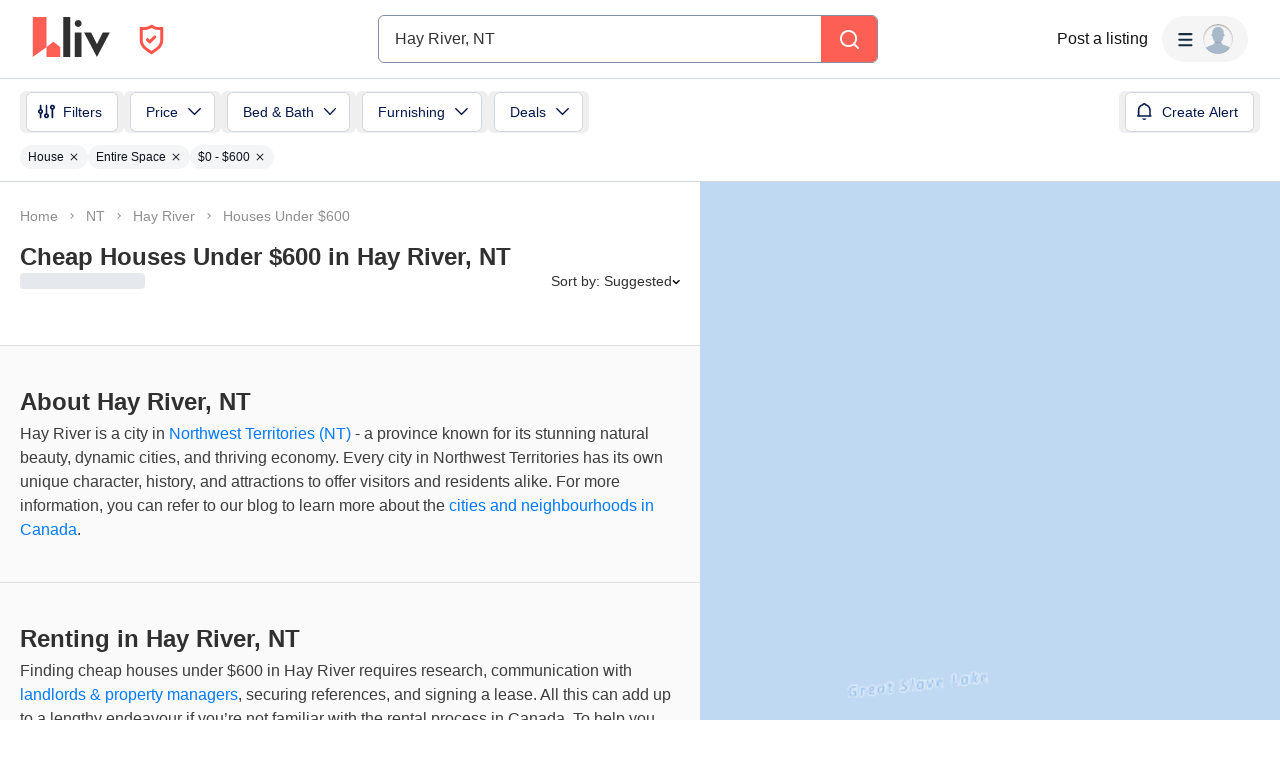

--- FILE ---
content_type: text/html; charset=utf-8
request_url: https://www.google.com/recaptcha/api2/aframe
body_size: 182
content:
<!DOCTYPE HTML><html><head><meta http-equiv="content-type" content="text/html; charset=UTF-8"></head><body><script nonce="o_KEBFFgltJhSw-FwQrE9w">/** Anti-fraud and anti-abuse applications only. See google.com/recaptcha */ try{var clients={'sodar':'https://pagead2.googlesyndication.com/pagead/sodar?'};window.addEventListener("message",function(a){try{if(a.source===window.parent){var b=JSON.parse(a.data);var c=clients[b['id']];if(c){var d=document.createElement('img');d.src=c+b['params']+'&rc='+(localStorage.getItem("rc::a")?sessionStorage.getItem("rc::b"):"");window.document.body.appendChild(d);sessionStorage.setItem("rc::e",parseInt(sessionStorage.getItem("rc::e")||0)+1);localStorage.setItem("rc::h",'1768728650066');}}}catch(b){}});window.parent.postMessage("_grecaptcha_ready", "*");}catch(b){}</script></body></html>

--- FILE ---
content_type: application/javascript
request_url: https://liv.rent/_next/static/chunks/54515-a84fe947365f2cb8.js
body_size: 15616
content:
"use strict";(self.webpackChunk_N_E=self.webpackChunk_N_E||[]).push([[54515],{91185:function(e,t,i){i.d(t,{$:function(){return n.Z},z:function(){return r.Z}});var n=i(966),r=i(57621)},98082:function(e,t,i){var n=i(52676),r=i(12448),l=i.n(r),a=i(33621);t.Z=e=>{let t="fr"===e.locale,i=l()(e.value),r=t?void 0:"$",s=t?"\xa0$":void 0,o=t?",":".";if(isNaN(i)&&e.fallback){let t=[r,e.fallback.replace(/\./g,o),s].filter(e=>!!e).join("");return(0,n.jsx)(n.Fragment,{children:t})}return(0,n.jsxs)(n.Fragment,{children:[e.isDeduction&&(0,n.jsx)("span",{children:"("}),(0,n.jsx)(a.Z,{value:i,displayType:"text",thousandSeparator:t?"\xa0":",",decimalSeparator:o,prefix:r,suffix:"".concat(s||"").concat(e.suffix||""),decimalScale:2,fixedDecimalScale:e.fixedDecimalScale}),e.isDeduction&&(0,n.jsx)("span",{children:")"})]})}},26647:function(e,t,i){i.d(t,{d:function(){return u},r:function(){return o}});var n=i(52676),r=i(7150),l=i(58403),a=i(94183),s=i(73465);let o=r.ZP.div.withConfig({componentId:"sc-cbdb17e3-0"})(["display:flex;border-radius:4px;width:100%;> :not(:first-child){border-top-left-radius:0;border-bottom-left-radius:0;}> :not(:last-child){border-top-right-radius:0;border-bottom-right-radius:0;border-right:none;}",";"],e=>e.disabled&&"\n    cursor: default;\n    opacity: 0.5;\n    pointer-events: none;\n  "),d=r.ZP.button.withConfig({componentId:"sc-cbdb17e3-1"})(["border-radius:4px;flex:1;color:",";background:",";height:60px;cursor:pointer;padding:16px 12px;border:1px solid ",";:hover{background:",";}svg{height:16px;width:16px;flex-shrink:0;color:",";}"],e=>e.isSelected?a.gR.foregroundColor.white:a.gR.foregroundColor.neutral,e=>e.isSelected?a.gR.backgroundColor.formAccent:a.gR.backgroundColor.white,a.gR.borderColor.field,e=>e.isSelected?a.gR.backgroundColor.formAccent:a.gR.backgroundColor.formAccentSoftHover,e=>e.isSelected?a.gR.foregroundColor.white:a.gR.foregroundColor.neutral),c=r.ZP.div.withConfig({componentId:"sc-cbdb17e3-2"})(["pointer-events:none;width:100%;height:100%;display:flex;align-items:center;justify-content:center;gap:12px;@media (max-width:","){flex-direction:column;gap:8px;}"],s.AV.phoneMax),u=e=>{let{id:t,clickId:i,label:r,icon:a,onClick:s,selected:o}=e;return(0,n.jsx)(d,{type:"button",onClick:()=>s(t),isSelected:o,id:i,children:(0,n.jsxs)(c,{children:[a&&(0,n.jsx)(a,{}),(0,n.jsx)(l.xvT,{size:"small",weight:"regular",tone:o?"neutralInverted":"neutral",children:r})]})})}},93149:function(e,t,i){i.d(t,{Z:function(){return w}});var n,r=i(52676),l=i(7150),a=i(61178),s=i.n(a),o=i(73465),d=i(75271);function c(e){return(c="function"==typeof Symbol&&"symbol"==typeof Symbol.iterator?function(e){return typeof e}:function(e){return e&&"function"==typeof Symbol&&e.constructor===Symbol&&e!==Symbol.prototype?"symbol":typeof e})(e)}var u=["width","height","originalSize","top","bottom","left","right"];function p(){return(p=Object.assign?Object.assign.bind():function(e){for(var t=1;t<arguments.length;t++){var i=arguments[t];for(var n in i)({}).hasOwnProperty.call(i,n)&&(e[n]=i[n])}return e}).apply(null,arguments)}function h(e,t){var i=Object.keys(e);if(Object.getOwnPropertySymbols){var n=Object.getOwnPropertySymbols(e);t&&(n=n.filter(function(t){return Object.getOwnPropertyDescriptor(e,t).enumerable})),i.push.apply(i,n)}return i}function x(e){for(var t=1;t<arguments.length;t++){var i=null!=arguments[t]?arguments[t]:{};t%2?h(Object(i),!0).forEach(function(t){var n,r;n=t,r=i[t],(n=function(e){var t=function(e,t){if("object"!=c(e)||!e)return e;var i=e[Symbol.toPrimitive];if(void 0!==i){var n=i.call(e,t||"default");if("object"!=c(n))return n;throw TypeError("@@toPrimitive must return a primitive value.")}return("string"===t?String:Number)(e)}(e,"string");return"symbol"==c(t)?t:t+""}(n))in e?Object.defineProperty(e,n,{value:r,enumerable:!0,configurable:!0,writable:!0}):e[n]=r}):Object.getOwnPropertyDescriptors?Object.defineProperties(e,Object.getOwnPropertyDescriptors(i)):h(Object(i)).forEach(function(t){Object.defineProperty(e,t,Object.getOwnPropertyDescriptor(i,t))})}return e}var f=function(e){return!e||/^([0-9]+(px|em|rem|%)|auto)/.test(e)?e:e+"px"},g=function(e){var t=e.width,i=e.height,r=e.originalSize,l=e.top,a=e.bottom,s=e.left,o=e.right,c=function(e,t){if(null==e)return{};var i,n,r=function(e,t){if(null==e)return{};var i={};for(var n in e)if(({}).hasOwnProperty.call(e,n)){if(-1!==t.indexOf(n))continue;i[n]=e[n]}return i}(e,t);if(Object.getOwnPropertySymbols){var l=Object.getOwnPropertySymbols(e);for(n=0;n<l.length;n++)i=l[n],-1===t.indexOf(i)&&({}).propertyIsEnumerable.call(e,i)&&(r[i]=e[i])}return r}(e,u),h=l||!a||o||s?{marginTop:f(l),marginBottom:f(a),marginRight:f(o),marginLeft:f(s)}:{},g=r?x(x({},c),{},{style:h}):x(x({},c),{},{style:h,width:f(void 0===t?"35px":t),height:f(void 0===i?"35px":i)});return d.createElement("svg",p({xmlns:"http://www.w3.org/2000/svg",width:12,height:9,viewBox:"0 0 12 9"},g),n||(n=d.createElement("path",{fill:"#142D41",fillRule:"evenodd",d:"m11.664 1.164.024.018a.747.747 0 0 1 .097 1.11l-5.112 5.44a.899.899 0 0 1-.672.284.899.899 0 0 1-.674-.284L.215 2.292a.747.747 0 0 1 .097-1.11l.024-.018a.9.9 0 0 1 1.196.104L6 6.022l4.468-4.754a.9.9 0 0 1 1.196-.104Z"})))};let b="LEFT",m="RIGHT",_=l.ZP.nav.withConfig({componentId:"sc-b6fe823c-0"})(["display:flex;justify-content:center;"]),y=l.ZP.button.withConfig({componentId:"sc-b6fe823c-1"})(["height:30px;width:30px;background-color:transparent;color:",";font-size:",";font-weight:600;letter-spacing:0;line-height:22px;margin:0 8px;padding:0;border-radius:50%;cursor:pointer;outline:none;border:none;appearance:none;position:relative;flex-shrink:0;:disabled{display:none;}:first-child{margin-left:0;}:last-child{margin-right:0;}:hover{background-color:",";}"," :before{content:'';position:absolute;border:none;}:focus{:before{top:-6px;left:-6px;right:-6px;bottom:-6px;border:3px solid ",";border-radius:29px;}:active:focus{:before{border:none;}}}@media (max-width:","){margin:0 2px;}",""],o.O9.secondary,o.CH.regular,o.O9.lightGrey,e=>e.current&&"\n    color: ".concat(o.O9.white,";\n    background-color: ").concat(o.O9.secondary,";\n    border: 2px solid ").concat(o.O9.secondary,";\n    :hover {\n      background-color: ").concat(o.O9.secondary,";\n    }\n  "),o.O9.lightBlue,o.AV.phoneMax,e=>{let{customStyle:t}=e;return t}),j=(0,l.ZP)(y).withConfig({componentId:"sc-b6fe823c-2"})(["transform:rotate(90deg);border:2px solid ",";&:hover{background-color:transparent;}"],o.O9.secondary),v=(0,l.ZP)(j).withConfig({componentId:"sc-b6fe823c-3"})(["transform:rotate(-90deg);"]);var w=e=>{let{currentPage:t=1,totalRecords:i=0,totalPages:n=0,pageLimit:l=10,pageNeighbours:a=2,onPageChanged:o=e=>e,customStyle:d,preload:c}=e,u=e=>{o({currentPage:Math.max(0,Math.min(Number(e),n)),totalPages:n,pageLimit:l,totalRecords:i})},p=e=>u(e),h=()=>u(t-2*a-1),x=()=>u(t+2*a+1);if(!i||1===n)return null;let f=(()=>{if(n>2*a+3+2){let e=Math.max(2,t-a),i=Math.min(n-1,t+a),r=s()(e,i+1),l=e>2,o=n-i>1,d=Math.max(0,a+2-r.length);switch(!0){case l&&!o:r=[b,...s()(e-d,e),...r];break;case!l&&o:r=[...r,...s()(i+1,i+d+1),m];break;default:r=[b,...r,m]}return[1,...r,n]}return s()(1,n+1)})();return(0,r.jsx)(r.Fragment,{children:(0,r.jsxs)(_,{"aria-label":"pagination",children:[(0,r.jsx)(j,{onClick:()=>u(t-1),onMouseOver:()=>c(t-1),disabled:1===t,"aria-disabled":1===t,customStyle:d,"aria-label":"Previous page",id:"previous-page",children:(0,r.jsx)(g,{height:"10",width:"12"})}),f.map(e=>{switch(e){case b:return(0,r.jsx)(y,{id:"left-page-".concat(e),onClick:h,customStyle:d,children:"…"},"left-page-".concat(e));case m:return(0,r.jsx)(y,{id:"right-page-".concat(e),onClick:x,customStyle:d,children:"…"},"right-page-".concat(e));case t:return(0,r.jsx)(y,{id:"page-".concat(e),onClick:()=>p(e),customStyle:d,current:!0,"aria-current":"page","aria-disabled":"true",children:e},"current-page-".concat(e));default:return(0,r.jsx)(y,{id:"page-".concat(e),onClick:()=>p(e),customStyle:d,onMouseOver:()=>{e!==t&&c(e)},children:e},"page-".concat(e))}}),(0,r.jsx)(v,{onClick:()=>u(t+1),disabled:t===n,"aria-disabled":t===n,onMouseOver:()=>c(t+1),customStyle:d,"aria-label":"Next page",id:"next-page",children:(0,r.jsx)(g,{height:"10",width:"12"})})]})})}},5659:function(e,t,i){i.d(t,{Z:function(){return p}});var n=i(52676),r=i(25676),l=i(7150),a=i(58403),s=i(73465),o=i(55063),d=i(4184),c=i(13984);let u=l.ZP.div.withConfig({componentId:"sc-3fa4d554-0"})(["",""],e=>e.hideOnMobile&&"\n    @media screen and (max-width: ".concat(s.AV.ipadMiniMax,") {\n      display: none;\n    }\n  "));var p=((e,t,i)=>{let l=t=>{let{id:l,...s}=t,u=(0,c.Z)(),p=(0,o.nY)(u.cities),{t:h}=(0,r.$G)(),{setModalVisible:x}=(0,d.A)(),f=()=>{p||(window.dataLayer.push({event:l}),x(!0))};return(0,n.jsx)(n.Fragment,{children:p?(0,n.jsx)(a.yLn,{id:"createAlertTooltip",placement:"bottom",tooltip:(0,n.jsx)(a.xuv,{children:(0,n.jsx)(a.xvT,{weight:"regular",size:"small",children:h("filters:b.listing.alert.create.disabled.tooltip","Search a city to create an alert")})}),children:t=>{let{triggerProps:r}=t;return(0,n.jsx)(a.xuv,{display:"flex",alignItems:"center","aria-label":h("filters:b.listing.alert.create.disabled.tooltip","Search a city to create an alert"),...r,children:(0,n.jsx)(e,{id:l,disabled:p,...s,onClick:i?void 0:f,onMouseDown:i?f:void 0,onTouchEnd:i?f:void 0})})}}):(0,n.jsx)(e,{id:l,disabled:p,...s,onClick:i?void 0:f,onMouseDown:i?f:void 0,onTouchEnd:i?f:void 0})})};return l.displayName=t||"AlertButton",l})(e=>{let{hideOnMobile:t=!0,...i}=e,{t:l}=(0,r.$G)();return(0,n.jsx)(u,{hideOnMobile:t,children:(0,n.jsx)(a.zxk,{...i,variant:"ghost",id:"create-alert-main-click",icon:(0,n.jsx)(a.YK1,{}),children:l("filters:b.listing.alert.create.button","Create Alert")})})},"AlertButtonList")},24713:function(e,t,i){i.d(t,{Z:function(){return Z}});var n=i(50103),r=i(25676),l=i(84427),a=i(50244),s=i(20),o=i(19554),d=i(63554),c=i(2564),u=i(71996),p=i(33518),h=i(7006),x=i(93415),f=i(37746),g=i(57316),b=i(33834),m=i(44483),_=i(41008),y=i(49804),j=i(28882),v=i(18842),w=i(21290),Z=()=>{let{t:e}=(0,r.$G)(),t=(0,n.useRouter)(),i=t=>{let i=Array.isArray(t)?t:[t];if(1===i.length&&(0,d.Z)("0",i))return e("common.studio","Studio");let n=i.map(t=>"0"===t?e("common.studio","Studio"):t).join(", ");return e("b.listing.view.count_beds.text",{bedroomCount:n,defaultValue:"{{ bedroomCount }} Bed"})},Z=t=>e("b.listing.view.count_baths.text",{defaultValue:"{{ bathroomCount }} Bath",bathroomCount:(Array.isArray(t)?t:[t]).join(", ")}),C=e=>!e.max||e.max>=1e4?"".concat((0,v.Z)(e.min),"+"):e.min&&0!==e.min?"".concat((0,v.Z)(e.min)," - ").concat((0,v.Z)(e.max)):"$0 - ".concat((0,v.Z)(e.max)),S=i=>{let{date:n,custom_date:r}=i;return"NOW"===n?e("filters:b.listing_filter.edit.available_now.text","Available Now"):"NEXT_MONTH"===n?e("filters:b.listing_filter.edit.available_next_month.text","Available Next Month"):"CUSTOM"===n?r?e("filters:b.listing_filter.edit.available_before.text",{defaultValue:"Before {{ customDate }}",customDate:(0,j.p6)(r,"MMM d, yyyy",null==t?void 0:t.locale)}):null:void 0},k={suggested_asc:e("filters:b.listing_filter.edit.suggested.text","Suggested"),created_at_desc:e("filters:b.listing_filter.edit.created_at_newest.text","Date: Newest to Oldest"),created_at_asc:e("filters:b.listing_filter.edit.created_at_oldest.text","Date: Oldest to Newest"),price_desc:e("filters:b.listing_filter.edit.price_highest.text","Price: High to Low"),price_asc:e("filters:b.listing_filter.edit.price_lowest.text","Price: Low to High")},O=e=>k[(0,p.Z)("_",[e.sort_by,e.sort_type]).toLowerCase()],I=t=>e("filter:b.listing_filter.edit.min_size_sqft.text",{defaultValue:"{{ minSize }} Sqft +",minSize:t}),P=t=>e("filter:b.listing_filter.edit.distance.text",{defaultValue:"Within {{ distance }}",distance:t}),M=t=>e("filter:b.listing_filter.edit.transportation.text",{defaultValue:"{{ distance }} to Transit",distance:t}),z=(e,t)=>(Array.isArray(e)?e:[e]).map(e=>t[e]?{id:e,label:t[e]}:[]),A={HIGHRISE:e("filters:b.listing_filter.edit.housing_type_apartment.text","Apartment"),HOUSE:e("filters:b.listing_filter.edit.housing_type_house.text","House"),TOWNHOUSE:e("filters:b.listing_filter.edit.housing_type_townhouse.text","Townhouse")},E={SINGLE:e("filters:b.listing_filter.edit.housing_type_room.text","Room"),PARTIAL:e("filters:b.listing_filter.edit.housing_type_partial.text","Partial Space"),ENTIRE:e("filters:b.listing_filter.edit.housing_type_entire.text","Entire Space")},L={BASEMENT:e("filters:b.listing_filter.edit.basement.label","Basement"),LANEWAY:e("filters:b.listing_filter.edit.laneway.label","Laneway"),GARDEN_SUITE:e("filters:b.listing_filter.edit.garden_suite.label","Garden Suite")},W={MONTH_TO_MONTH:e("filters:b.listing_filter.edit.lease_type_month_to_month.text","Month to Month"),FIXED:e("filters:b.listing_filter.edit.lease_type_fixed_term.text","Fixed Term")},T={DOGS_ALLOWED:e("filters:b.listing_filter.edit.pet_policy_dogs_allowed.text","Dogs Allowed"),CATS_ALLOWED:e("filters:b.listing_filter.edit.pet_policy_cats_allowed.text","Cats Allowed"),ALLOWED:e("filters:b.listing_filter.edit.pet_policy_allowed.text","Pets Allowed"),NOT_ALLOWED:e("filters:b.listing_filter.edit.pet_policy_not_allowed.text","Pets Not Allowed")},$={SHORT_TERM:e("filters:b.listing_filter.edit.lease_type_short_term.text","Short Term"),LONG_TERM:e("filters:b.listing_filter.edit.lease_type_long_term.text","Long Term")},R={air_conditioning:e("filters:b.listing_filter.edit.air_conditioning.label","Air Conditioning"),balcony:e("filters:b.listing_filter.edit.balcony.label","Balcony"),dishwasher:e("filters:b.listing_filter.edit.dishwasher.label","Dishwasher"),gym:e("filters:b.listing_filter.edit.gym.label","Gym"),insuite_laundry:e("filters:b.listing_filter.edit.insuite_laundry.label","Insuite Laundry"),parking:e("filters:b.listing_filter.edit.parking.label","Parking"),pool:e("filters:b.listing_filter.edit.pool.label","Pool"),disable_ready:e("filters:b.listing_filter.edit.disable_ready.label","Wheelchair Accessible"),furnished:e("common.furnished","Furnished"),unfurnished:e("common.unfurnished","Unfurnished")},N={heat:e("filters:b.listing_filter.edit.heat.label","Heating"),water:e("filters:b.listing_filter.edit.water.label","Water"),electricity:e("filters:b.listing_filter.edit.electricity.label","Hydro / Electricity"),gas:e("filters:b.listing_filter.edit.gas.label","Natural Gas"),internet:e("filters:b.listing_filter.edit.internet.label","Wifi"),cable:e("filters:b.listing_filter.edit.cable.label","Cable TV")},D={special_offer:e("filters:b.listing_filter.edit.special_offer.label","Special Offer"),price_drop:e("filters:b.listing_filter.edit.price_drop.label","Price Drop"),utilities_included:e("filters:b.listing_filter.edit.utilities_included.label","Utilities Included")},B=t=>{let n=(0,w.if)(t),r=(0,_.Z)((0,l.Z)([u.Z,c.Z]),n),a=(0,g.Z)((0,s.Z)("price",{min:r.min_price||null,max:r.max_price||null}),(0,s.Z)("availability",{date:r.availability_date||null,custom_date:r.custom_availability_date||null}),(0,f.Z)(["min_price","max_price","availability_date","custom_availability_date"]))(r),d=Object.keys(a).map(e=>({[e]:a[e]})),p=(0,_.Z)((0,l.Z)([(0,m.Z)("search_only_verified",!1),(0,m.Z)("price",{min:null,max:null}),(0,m.Z)("availability",{date:null,custom_date:null}),(0,m.Z)("has_3d_tour",!1)]),d),b=(0,x.Z)(e=>({id:(0,h.Z)(e)[0],value:(0,y.Z)(e)[0]}))(p);return(0,o.Z)(b.map(t=>{let{id:n,value:r}=t;switch(n){case"housing_types":return z(r,A);case"unit_types":return z(r,E);case"unit_subtypes":return z(r,L);case"bedroom_count":return{id:n,label:i(r)};case"bathroom_count":return{id:n,label:Z(r)};case"price":return{id:n,label:C(r)};case"pet_policy":return z(r,T);case"availability":return{id:n,label:S(r)};case"search_only_verified":return{id:n,label:e("filters:b.listing_filter.edit.verified_only.label","Verified Only")};case"sort":return{id:n,label:O(r)};case"min_size":return{id:n,label:I(r)};case"lease_type":return{id:n,label:W[r]};case"rental_type":return z(r,$);case"has_3d_tour":return{id:n,label:e("filters:b.listing_filter.edit.3d_video_tour.label","3D / Video Tour")};case"features":return z(r,R);case"utilities":return z(r,N);case"deals":return z(r,D);case"distance":return{id:n,label:P(r)};case"transportation":return{id:n,label:M(r)};default:return{id:n,label:r}}}))},G=t=>{if(!t||t.length<=0)return"";let i=t.join(", ");return"".concat(e("filters:b.listing.alert.summary.city_in.text","In:")," ").concat(i)};return[B,e=>{if(!e)return"";let t=B(e),i=G(e.cities);return(0,g.Z)((0,_.Z)((0,m.Z)("id","sort")),(0,x.Z)((0,b.Z)("label")),(0,a.Z)(i),(0,p.Z)(", "))(t)},{SORT_BY:k,HOUSING_TYPES:A,UNIT_TYPES:E,UNIT_SUBTYPES:L,LEASE_TYPES:W,PETS:T,RENTAL_TYPES:$,FEATURES:R,UTILITIES:N,DEALS:D}]}},49977:function(e,t,i){i.d(t,{b:function(){return d}});var n=i(50103),r=i(25676),l=i(55433),a=i(33418),s=i(74081),o=i(83591);let d=e=>{let{isMapMode:t,boundaries:i,hideResultsCount:d,isUniversityPage:c,centerPoint:u,companyId:p,extCompanyId:h}=e,{initialFilters:x}=(0,o.Bk)(),{t:f}=(0,r.$G)(),g=(0,n.useRouter)(),[b,m]=(0,a.mN)(),_=(0,l.Z)(["cities","housing_types","unit_types","unit_subtypes","bedroom_count","bathroom_count","pet_policy","min_price","max_price","availability_date","custom_availability_date","search_only_verified","sort","min_size","lease_type","rental_type","has_3d_tour","features","utilities","deals","distance","location","transportation"],b),y=e=>{m({...e,page:null})};return[()=>{(0,s.$)({t:f,router:g,value:_,onChange:y,isMapMode:t,boundaries:i,hideResultsCount:d,isUniversityPage:c,centerPoint:u,companyId:p,extCompanyId:h,initialFiltersValues:x})}]}},83591:function(e,t,i){i.d(t,{BR:function(){return s},Bk:function(){return a}});var n=i(52676),r=i(75271);let l=(0,r.createContext)({initialFilters:{sort:{sort_by:"SUGGESTED",sort_type:"ASC"}}});function a(){let e=(0,r.useContext)(l);if(!e)throw Error("useFiltersSettings must be used within a FiltersSettingsProvider");return e}let s=e=>{let{children:t,...i}=e;return(0,n.jsx)(l.Provider,{value:i,children:t})}},75164:function(e,t,i){var n=i(52676),r=i(91185),l=i(26647),a=i(21290);t.Z=e=>{let{bathroom_count:t=[],updateFilters:i}=e,s=e=>{(0,a.oL)("bath");let n=t||[];return i({bathroom_count:((null==n?void 0:n.includes(e))?(0,r.z)(e,n):(0,r.$)(0,e,n)).sort()})};return(0,n.jsx)(l.r,{children:[{id:"1",label:"1"},{id:"2",label:"2"},{id:"3+",label:"3+"}].map(e=>(0,n.jsx)(l.d,{id:e.id,clickId:"search-filter-bath-".concat(e.id),label:e.label,onClick:s,selected:(null==t?void 0:t.includes(e.id))||!1},e.id))})}},98526:function(e,t,i){var n=i(52676),r=i(91185),l=i(26647),a=i(21290);t.Z=e=>{let{t,bedroom_count:i=[],updateFilters:s,disabled:o}=e,d=e=>{(0,a.oL)("bed");let t=i||[];return s({bedroom_count:((null==t?void 0:t.includes(e))?(0,r.z)(e,t):(0,r.$)(0,e,t)).sort((e,t)=>/[A-Za-z]/.test(t)-/[A-Za-z]/.test(e)||e.charCodeAt(0)-t.charCodeAt(0))})},c=[{id:"0",label:t("filters:b.listing_filter.edit.bedroom_0_studio.text","Studio"),clickId:"studio"},{id:"1",label:"1",clickId:"1"},{id:"2",label:"2",clickId:"2"},{id:"3",label:"3",clickId:"3"},{id:"4+",label:"4+",clickId:"4+"}];return(0,n.jsx)(l.r,{disabled:o,children:c.map(e=>(0,n.jsx)(l.d,{id:e.id,clickId:"search-filter-bed-".concat(e.clickId),label:e.label,onClick:d,selected:(null==i?void 0:i.includes(e.id))||!1},e.id))})}},23264:function(e,t,i){i.d(t,{A8:function(){return a},kI:function(){return l}});var n=i(7150),r=i(73465);let l=n.ZP.div.withConfig({componentId:"sc-4d04d3a7-0"})(["position:absolute;display:flex;flex-direction:column;color:",";border:1px solid ",";border-radius:6px;background-color:",";filter:drop-shadow(0px 1px 3px rgba(0,0,0,0.1)) drop-shadow(0px 1px 2px rgba(0,0,0,0.06));overflow:hidden;"],r.O9.black,r.O9.grey88,r.O9.white);n.ZP.div.withConfig({componentId:"sc-4d04d3a7-1"})(["display:flex;flex-direction:column;padding:16px;"]),n.ZP.div.withConfig({componentId:"sc-4d04d3a7-2"})(["display:flex;justify-content:space-between;background-color:",";padding:16px 16px 16px 2px;border-top:1px solid ",";"],r.O9.grey96,r.O9.grey88),n.ZP.label.withConfig({componentId:"sc-4d04d3a7-3"})(["display:block;color:",";font-weight:500;font-size:18px;margin-bottom:","px;@media screen and (max-width:","){font-size:14px;letter-spacing:-0.2px;line-height:19px;}",""],r.O9.black,e=>e.$margin||20,r.AV.ipadMiniMax,e=>e.small&&"\n    font-size: 14px;\n    line-height: 16px;\n    margin: 0;\n  ");let a=n.ZP.div.withConfig({componentId:"sc-4d04d3a7-4"})(["padding:8px 0;display:grid;grid-template-columns:repeat(auto-fill,260px);gap:16px 20px;"])},59721:function(e,t,i){i.d(t,{L2:function(){return h},VY:function(){return c},e_:function(){return p},h4:function(){return d},im:function(){return o},mt:function(){return x},vs:function(){return u}});var n=i(52676),r=i(7150),l=i(58403),a=i(94183),s=i(73465);let o=r.ZP.div.withConfig({componentId:"sc-767fc42e-0"})(["font-size:16px;line-height:20px;font-family:'Inter';color:",";"],s.O9.black),d=r.ZP.div.withConfig({componentId:"sc-767fc42e-1"})(["display:flex;justify-content:space-between;align-items:center;background-color:",";border-bottom:1px solid ",";width:100%;padding:24px 24px 16px;position:sticky;top:0;z-index:1;border-radius:20px 20px 0 0;"],s.O9.white,s.O9.grey88),c=r.ZP.div.withConfig({componentId:"sc-767fc42e-2"})(["overflow:none;display:flex;flex-direction:column;padding:24px;@media screen and (max-width:","){padding-bottom:100px;}"],s.AV.ipadMiniMax),u=r.ZP.div.withConfig({componentId:"sc-767fc42e-3"})(["width:100%;display:flex;flex-direction:column;"]),p=r.ZP.div.withConfig({componentId:"sc-767fc42e-4"})(["display:grid;grid-template-columns:1fr 1fr;gap:20px;border-bottom:1px solid ",";padding-bottom:32px;margin-bottom:32px;width:100%;@media screen and (max-width:","){grid-template-columns:1fr;}",""],a.gR.borderColor.neutralLight,s.AV.ipadMiniMax,e=>e.noBorder&&"\n    border-bottom: none;\n    padding-bottom: 0;\n    "),h=r.ZP.div.withConfig({componentId:"sc-767fc42e-5"})(["grid-column:span ",";display:flex;flex-direction:column;gap:16px;"],e=>e.span||1),x=e=>{let{size:t="medium",marginBottom:i="none",children:r}=e;return(0,n.jsx)(l.xuv,{marginBottom:i,children:(0,n.jsx)(l.xvT,{size:t,weight:"medium",children:r})})}},74081:function(e,t,i){i.d(t,{$:function(){return b}});var n=i(52676),r=i(23771),l=i.n(r),a=i(37822),s=i(25676),o=i(7150),d=i(58403),c=i(4217),u=i(68149),p=i(23264),h=i(59721);let x=(0,o.ZP)(c.Z).withConfig({componentId:"sc-76e7e812-0"})(["position:unset;"]);var f=()=>{let{t:e}=(0,s.$G)();return(0,n.jsxs)(h.im,{children:[(0,n.jsxs)(h.h4,{children:[(0,n.jsx)(u._,{fontSize:"18px",type:"large",children:e("filters:b.listing_filter.edit.filters.label","Filters")}),(0,n.jsx)(x,{id:"map-filters-cancel-click",onClick:close})]}),(0,n.jsx)(h.VY,{children:(0,n.jsxs)(h.vs,{children:[(0,n.jsx)(h.e_,{children:(0,n.jsxs)(h.L2,{span:2,children:[(0,n.jsx)(h.mt,{children:e("filters:b.listing_filter.edit.price.label","Price")}),(0,n.jsx)(d.OdW.Shape,{width:"100%",height:"96px"})]})}),(0,n.jsx)(h.e_,{children:(0,n.jsxs)(h.L2,{span:2,children:[(0,n.jsx)(h.mt,{size:"small",children:e("filters:b.listing_filter.edit.I_want_to_rent.label","I want to rent")}),(0,n.jsx)(d.OdW.Shape,{width:"100%",height:"60px"})]})}),(0,n.jsx)(h.e_,{children:(0,n.jsxs)(h.L2,{span:2,children:[(0,n.jsx)(h.mt,{size:"small",children:e("filters:b.listing_filter.edit.rental_type.label","Rental Type")}),(0,n.jsx)(d.OdW.Shape,{width:"100%",height:"60px"})]})}),(0,n.jsxs)(h.e_,{children:[(0,n.jsxs)(h.L2,{span:2,children:[(0,n.jsx)(h.mt,{size:"small",children:e("filters:b.listing_filter.edit.bedroom.label","Bedrooms")}),(0,n.jsx)(d.OdW.Shape,{width:"100%",height:"60px"})]}),(0,n.jsxs)(h.L2,{span:2,children:[(0,n.jsx)(h.mt,{size:"small",children:e("filters:b.listing_filter.edit.bathroom.label","Bathrooms")}),(0,n.jsx)(d.OdW.Shape,{width:"100%",height:"60px"})]})]}),(0,n.jsx)(h.e_,{children:(0,n.jsxs)(h.L2,{span:2,children:[(0,n.jsx)(h.mt,{size:"small",children:e("filters:b.listing_filter.edit.furnishing.label","Furnishing")}),(0,n.jsx)(d.OdW.Shape,{width:"100%",height:"60px"})]})}),(0,n.jsx)(h.e_,{children:(0,n.jsxs)(h.L2,{span:2,children:[(0,n.jsx)(h.mt,{children:e("filters:b.listing_filter.edit.features_amenities.label","Features & Amenities")}),(0,n.jsxs)(p.A8,{children:[(0,n.jsx)(d.OdW.Shape,{width:"185px",height:"28px"}),(0,n.jsx)(d.OdW.Shape,{width:"185px",height:"28px"}),(0,n.jsx)(d.OdW.Shape,{width:"185px",height:"28px"}),(0,n.jsx)(d.OdW.Shape,{width:"185px",height:"28px"}),(0,n.jsx)(d.OdW.Shape,{width:"185px",height:"28px"}),(0,n.jsx)(d.OdW.Shape,{width:"185px",height:"28px"}),(0,n.jsx)(d.OdW.Shape,{width:"185px",height:"28px"}),(0,n.jsx)(d.OdW.Shape,{width:"185px",height:"28px"})]})]})}),(0,n.jsx)(h.e_,{children:(0,n.jsxs)(h.L2,{span:2,children:[(0,n.jsx)(h.mt,{children:e("filters:b.listing_filter.edit.deals.label","Deals")}),(0,n.jsxs)(p.A8,{children:[(0,n.jsx)(d.OdW.Shape,{width:"185px",height:"28px"}),(0,n.jsx)(d.OdW.Shape,{width:"185px",height:"28px"})]})]})}),(0,n.jsx)(h.e_,{children:(0,n.jsxs)(h.L2,{span:2,children:[(0,n.jsx)(h.mt,{children:e("filters:b.listing_filter.edit.utilities.label","Utilities")}),(0,n.jsxs)(p.A8,{children:[(0,n.jsx)(d.OdW.Shape,{width:"185px",height:"28px"}),(0,n.jsx)(d.OdW.Shape,{width:"185px",height:"28px"}),(0,n.jsx)(d.OdW.Shape,{width:"185px",height:"28px"}),(0,n.jsx)(d.OdW.Shape,{width:"185px",height:"28px"}),(0,n.jsx)(d.OdW.Shape,{width:"185px",height:"28px"}),(0,n.jsx)(d.OdW.Shape,{width:"185px",height:"28px"})]})]})}),(0,n.jsx)(h.e_,{children:(0,n.jsxs)(h.L2,{span:2,children:[(0,n.jsx)(h.mt,{children:e("filters:b.listing_filter.edit.pets.label","Pets")}),(0,n.jsxs)(p.A8,{children:[(0,n.jsx)(d.OdW.Shape,{width:"185px",height:"28px"}),(0,n.jsx)(d.OdW.Shape,{width:"185px",height:"28px"}),(0,n.jsx)(d.OdW.Shape,{width:"185px",height:"28px"})]})]})}),(0,n.jsxs)(h.e_,{children:[(0,n.jsxs)(h.L2,{children:[(0,n.jsx)(h.mt,{children:e("filters:b.listing_filter.edit.availability.label","Availability")}),(0,n.jsx)(d.OdW.Shape,{width:"100%",height:"60px"})]}),(0,n.jsx)(h.L2,{children:(0,n.jsx)(d.xuv,{display:"flex",alignItems:"center",height:"full",paddingTop:{mobile:"none",tablet:"medium"},children:(0,n.jsx)(d.OdW.Shape,{width:"100%",height:"28px"})})})]}),(0,n.jsxs)(h.e_,{children:[(0,n.jsxs)(h.L2,{children:[(0,n.jsx)(h.mt,{children:e("filters:b.listing_filter.edit.size_sqft.label","Size (sqft)")}),(0,n.jsx)(d.OdW.Shape,{width:"100%",height:"60px"})]}),(0,n.jsxs)(h.L2,{children:[(0,n.jsx)(h.mt,{children:e("filters:b.listing.view.lease_type.text","Lease Type")}),(0,n.jsx)(d.OdW.Shape,{width:"100%",height:"60px"})]})]}),(0,n.jsx)(h.e_,{children:(0,n.jsxs)(h.L2,{children:[(0,n.jsx)(h.mt,{children:e("filters:b.listing_filter.edit.sort_by.label","Sort By")}),(0,n.jsx)(d.OdW.Shape,{width:"100%",height:"60px"})]})}),(0,n.jsx)(h.e_,{noBorder:!0,children:(0,n.jsxs)(h.L2,{span:2,children:[(0,n.jsx)(h.mt,{marginBottom:"small",children:e("common.other","Other")}),(0,n.jsx)(d.OdW.Shape,{width:"160px",height:"28px"}),(0,n.jsx)(d.OdW.Shape,{width:"250px",height:"28px"})]})})]})}),(0,n.jsx)(d.xuv,{display:"flex",justifyContent:"flexEnd",alignItems:"center",position:{mobile:"fixed",tablet:"sticky"},background:"neutralLight",borderTop:"borderNeutralLight",width:"full",left:0,right:0,bottom:0,paddingX:"gutter",paddingY:"small",style:{zIndex:100},children:(0,n.jsx)(d.OdW.Shape,{width:"180px",height:"40px"})})]})};let g=l()(()=>i.e(5881).then(i.bind(i,5881)),{loadableGenerated:{webpack:()=>[5881]},ssr:!1,loading:()=>(0,n.jsx)(f,{})}),b=(0,a.Z)(g,{width:"100%",maxWidth:"610px",showClose:!1})},85552:function(e,t,i){i.d(t,{Z:function(){return Q}});var n=i(52676),r=i(25676),l=i(7150),a=i(58403),s=i(73465),o=i(33418),d=i(5659),c=i(49977),u=i(63554),p=i(7006),h=i(41008),x=i(57621),f=i(37931),g=i(24713);i(19689);var b=i(21290);let m=l.ZP.div.withConfig({componentId:"sc-6d4de34d-0"})(["margin-top:12px;width:100%;",""],e=>e.isMapMode&&"\n    width: calc(100% + 40px);\n    margin: 12px -20px 0;\n    @media only screen and (max-width: ".concat(s.AV.ipadMiniMax,") {\n      width: 100%;\n      height: auto;\n      margin: 0;\n      background-color: ").concat(s.O9.white,";\n    }\n  ")),_=l.ZP.div.withConfig({componentId:"sc-6d4de34d-1"})(["display:flex;gap:8px;width:100%;",""],e=>e.isMapMode&&"\n    padding: 0 20px;\n    @media only screen and (max-width: ".concat(s.AV.ipadMiniMax,") {\n      padding: 0 16px 8px;\n    }\n  ")),y=l.ZP.button.withConfig({componentId:"sc-6d4de34d-2"})(["background:none;cursor:pointer;padding:0;display:flex;align-items:center;justify-content:center;height:20px;width:20px;svg{pointer-events:none;}"]),j=l.ZP.div.withConfig({componentId:"sc-6d4de34d-3"})(["height:24px;padding:0 4px;"]),v=e=>{let{id:t,label:i,handleRemove:l}=e,{t:s}=(0,r.$G)();return(0,n.jsxs)(a.xuv,{display:"flex",alignItems:"center",paddingLeft:"xxsmall",paddingRight:"xxxsmall",borderRadius:"full",background:"neutralSoft",style:{flexShrink:0,gap:"2px"},children:[(0,n.jsx)(a.xvT,{size:"xsmall",weight:"medium",children:i}),(0,n.jsx)(y,{"aria-label":s("filters:b.listing_filter.edit.remove_filter_label.button",{defaultValue:"Remove filter {{ label }}",label:i}),id:"remove-filter-".concat(t),onClick:()=>l(t),children:(0,n.jsx)(a.xuv,{style:{width:"12px",height:"12px"},children:(0,n.jsx)(a.bMz,{size:"fill"})})})]})};var w=e=>{let{filters:t,onChange:i,isMapMode:r,isUniversityPage:l}=e,[a,,{HOUSING_TYPES:s,UNIT_TYPES:o,UNIT_SUBTYPES:d,PETS:c,RENTAL_TYPES:y,FEATURES:w,UTILITIES:Z,DEALS:C}]=(0,g.Z)(),S=e=>{if((0,u.Z)(e,(0,p.Z)(s)))return i({housing_types:(0,x.Z)([e],t.housing_types)});if((0,u.Z)(e,(0,p.Z)(o)))return(0,b.O2)(e,t.unit_types,i);if((0,u.Z)(e,(0,p.Z)(d)))return i({unit_subtypes:(0,x.Z)([e],t.unit_subtypes)});if((0,u.Z)(e,(0,p.Z)(c)))return i({pet_policy:(0,x.Z)([e],t.pet_policy)});if((0,u.Z)(e,(0,p.Z)(y)))return i({rental_type:(0,x.Z)([e],t.rental_type)});if((0,u.Z)(e,(0,p.Z)(w)))return i({features:(0,x.Z)([e],t.features)});if((0,u.Z)(e,(0,p.Z)(Z)))return i({utilities:(0,x.Z)([e],t.utilities)});if((0,u.Z)(e,(0,p.Z)(C)))return i({deals:(0,x.Z)([e],t.deals)});switch(e){case"price":i({min_price:null,max_price:null});break;case"availability":i({availability_date:null,custom_availability_date:null});break;case"distance":i({distance:null,location:null});break;default:i({[e]:null})}},k=a(t),O=l?["search_only_verified"]:[],I=(0,h.Z)(e=>(0,u.Z)(e.id,["sort",...O]),k);return I.length?(0,n.jsx)(m,{isMapMode:r,isUniversityPage:l,children:(0,n.jsx)(f.l$,{children:(0,n.jsxs)(_,{isMapMode:r,isUniversityPage:l,children:[I.map(e=>(0,n.jsx)(v,{id:e.id,label:e.label,handleRemove:S},e.id)),(0,n.jsx)(j,{children:"\xa0"})]})})}):null},Z=i(75271),C=i(43226),S=i.n(C);let k=l.ZP.div.withConfig({componentId:"sc-89826fc-0"})(["position:relative;",""],e=>{let{customStyle:t}=e;return t}),O=l.ZP.button.withConfig({componentId:"sc-89826fc-1"})(["display:flex;align-items:center;height:40px;border:1.5px solid ",";border-radius:4px;min-width:unset;padding:12px 20px;color:",";background-color:",";cursor:pointer;transition:color 300ms ease-in-out 0s,background-color 300ms ease-in-out 0s,box-shadow 300ms ease-in-out 0s;&:hover{background-color:",";}&:active{background-color:"," !important;}@media screen and (max-width:","){height:unset;min-width:unset;padding:0;}"," "," > svg{margin-right:10px;}"],s.O9.blue16,s.O9.blue16,s.O9.white,s.O9.grey96,s.O9.grey88,s.AV.ipadMiniMax,e=>e.noHand&&"\n    cursor: default;\n  ",e=>e.disabled&&"\n    cursor: not-allowed !important;\n    background: ".concat(s.O9.lightGrey,";\n    opacity: 0.5;\n  ")),I=l.ZP.div.withConfig({componentId:"sc-89826fc-2"})(["pointer-events:auto;border-radius:10px;position:absolute;top:100%;left:-1px;width:calc(100% + 2px);z-index:299;",""],e=>{let{customStyle:t}=e;return t}),P=(0,l.iv)(["@media screen and (max-width:","){border-left:none;border-right:none;}"],s.AV.phoneMax),M=(0,l.iv)(["@media screen and (max-width:","){border-left:none;border-right:none;}"],s.AV.phoneMax);var z=e=>{let{customStyle:t=[],modalStyle:i=[],disabled:r,title:l,children:s,as:o}=e,[d,c]=(0,Z.useState)(),u=(0,Z.useRef)(),p=()=>{c(!1)},h=e=>{var t;null!=u&&null!==(t=u.current)&&void 0!==t&&t.contains(e.target)||p()};return s?(0,n.jsx)(k,{customStyle:t,children:(0,n.jsxs)("div",{ref:e=>{u.current=e},children:[(0,n.jsx)(a.zxk,{variant:"ghost",icon:(0,n.jsx)(a.C26,{}),iconPosition:"trailing",disabled:r,onClick:r?S():()=>{c(e=>!e)},as:o,children:l}),d&&(0,n.jsx)(I,{customStyle:i,children:Z.Children.map(s,e=>(0,Z.cloneElement)(e,{clickOutsideCallback:h,customStyle:P,optionCustomStyle:M,close:p,onChange:function(){for(var t=arguments.length,i=Array(t),n=0;n<t;n++)i[n]=arguments[n];e.props.onChange(...i),p()}}))})]})}):(0,n.jsx)(k,{customStyle:t,children:(0,n.jsx)(O,{disabled:r,noHand:!0,as:o})})},A=i(68149),E=i(16878),L=i(75164),W=i(98526),T=i(23264);let $=(0,l.ZP)(T.kI).withConfig({componentId:"sc-51e8ebf2-0"})(["width:fit-content;margin-top:8px;",""],e=>e.isExt&&"right: 0;");var R=e=>{let{value:t,onChange:i,clickOutsideCallback:l=()=>{},close:s,disableBed:o,isExt:d}=e,{t:c}=(0,r.$G)(),u=(0,Z.useRef)();(0,E.Z)(u,e=>l(e));let[p,h]=(0,Z.useState)({...t}),x=e=>{h({...p,...e})},{bedroom_count:f,bathroom_count:g}=p;return(0,n.jsx)("div",{ref:u,children:(0,n.jsxs)($,{isExt:d,children:[(0,n.jsxs)(a.xuv,{display:"flex",flexDirection:"column",padding:"small",style:{gap:"24px",minWidth:"370px"},children:[(0,n.jsxs)(a.xuv,{display:"flex",justifyContent:"spaceBetween",children:[(0,n.jsx)(A._,{type:"medium",children:c("filters:b.listing_filter.edit.bedroom.label","Bedrooms")}),(0,n.jsx)(a.Eik,{icon:(0,n.jsx)(a.bMz,{}),onClick:s,variant:"transparent",tone:"secondary"})]}),(0,n.jsx)(W.Z,{t:c,bedroom_count:f,updateFilters:x,disabled:o}),(0,n.jsx)(A._,{type:"medium",children:c("filters:b.listing_filter.edit.bathrooms.label","Bathrooms")}),(0,n.jsx)(L.Z,{bathroom_count:g,updateFilters:x})]}),(0,n.jsxs)(a.xuv,{display:"flex",justifyContent:"spaceBetween",padding:"small",background:"neutralSoft",borderTop:"borderNeutralLight",children:[(0,n.jsx)(a.xuv,{style:{maxWidth:"fit-content"},children:(0,n.jsx)(a.zxk,{variant:"transparent",size:"small",onClick:()=>x({bedroom_count:[],bathroom_count:[]}),children:c("Clear")})}),(0,n.jsx)(a.xuv,{style:{maxWidth:"fit-content"},children:(0,n.jsx)(a.zxk,{onClick:()=>i({bedroom_count:f,bathroom_count:g}),size:"small",children:c("common.save","Save")})})]})]})})},N=i(91185);let D=(0,l.ZP)(T.kI).withConfig({componentId:"sc-2df94572-0"})(["width:fit-content;margin-top:8px;",""],e=>e.isExt&&"right: 0;");var B=e=>{let{deals:t=[],onChange:i,clickOutsideCallback:l,close:s,isExt:o}=e,{t:d}=(0,r.$G)(),c=(0,Z.useRef)();(0,E.Z)(c,e=>l(e));let[u,p]=(0,Z.useState)(t),h=e=>{(0,b.oL)("deals");let t=e.target.id;return p((e.target.checked?(0,N.$)(0,t,u):(0,N.z)([t],u)).sort())},x=[{id:"special_offer",label:d("Special Offer")},{id:"price_drop",label:d("Price Drop")}];return(0,n.jsx)("div",{ref:c,children:(0,n.jsxs)(D,{isExt:o,children:[(0,n.jsxs)(a.xuv,{display:"flex",flexDirection:"column",padding:"small",style:{gap:"24px"},children:[(0,n.jsxs)(a.xuv,{display:"flex",justifyContent:"spaceBetween",children:[(0,n.jsx)(A._,{type:"medium",children:d("filters:b.listing_filter.edit.deals.label","Deals")}),(0,n.jsx)(a.Eik,{icon:(0,n.jsx)(a.bMz,{}),onClick:s,variant:"transparent",tone:"secondary"})]}),(0,n.jsx)(T.A8,{children:x.map(e=>(0,n.jsx)(a.XZJ,{onChange:h,checked:u.includes(e.id),id:e.id,label:e.label},e.id))})]}),(0,n.jsxs)(a.xuv,{display:"flex",justifyContent:"spaceBetween",padding:"small",background:"neutralSoft",borderTop:"borderNeutralLight",children:[(0,n.jsx)(a.xuv,{style:{maxWidth:"fit-content"},children:(0,n.jsx)(a.zxk,{variant:"transparent",size:"small",onClick:()=>{p(u.filter(e=>"special_offer"!==e&&"price_drop"!==e))},children:d("Clear")})}),(0,n.jsx)(a.xuv,{style:{maxWidth:"fit-content"},children:(0,n.jsx)(a.zxk,{onClick:()=>i({deals:u}),size:"small",children:d("common.save","Save")})})]})]})})},G=e=>{let{onChange:t,values:i}=e,{t:l}=(0,r.$G)(),s=[{id:"furnished",label:l("common.furnished","Furnished")},{id:"unfurnished",label:l("common.unfurnished","Unfurnished")}];return(0,n.jsx)(T.A8,{children:s.map(e=>(0,n.jsx)(a.XZJ,{type:"checkbox",onChange:t,checked:i.includes(e.id),id:e.id,label:e.label},e.id))})};let V=(0,l.ZP)(T.kI).withConfig({componentId:"sc-3b477130-0"})(["width:fit-content;margin-top:8px;",""],e=>e.isExt&&"right: 0;");var F=e=>{let{features:t=[],onChange:i,clickOutsideCallback:l,close:s,isExt:o}=e,{t:d}=(0,r.$G)(),c=(0,Z.useRef)();(0,E.Z)(c,e=>l(e));let[u,p]=(0,Z.useState)(t);return(0,n.jsx)("div",{ref:c,children:(0,n.jsxs)(V,{isExt:o,children:[(0,n.jsxs)(a.xuv,{display:"flex",flexDirection:"column",padding:"small",style:{gap:"24px"},children:[(0,n.jsxs)(a.xuv,{display:"flex",justifyContent:"spaceBetween",children:[(0,n.jsx)(A._,{type:"medium",children:d("filters:b.listing_filter.edit.furnishing.label","Furnishing")}),(0,n.jsx)(a.Eik,{icon:(0,n.jsx)(a.bMz,{}),onClick:s,variant:"transparent",tone:"secondary"})]}),(0,n.jsx)(G,{onChange:e=>{(0,b.oL)("furnishing");let t=e.target.id;return p(e.target.checked?(0,N.$)(0,t,u):(0,N.z)([t],u))},values:u})]}),(0,n.jsxs)(a.xuv,{display:"flex",justifyContent:"spaceBetween",padding:"small",background:"neutralSoft",borderTop:"borderNeutralLight",children:[(0,n.jsx)(a.xuv,{style:{maxWidth:"fit-content"},children:(0,n.jsx)(a.zxk,{variant:"transparent",size:"small",onClick:()=>{p(u.filter(e=>"furnished"!==e&&"unfurnished"!==e))},children:d("Clear")})}),(0,n.jsx)(a.xuv,{style:{maxWidth:"fit-content"},children:(0,n.jsx)(a.zxk,{onClick:()=>i({features:u}),size:"small",children:d("common.save","Save")})})]})]})})},H=i(88969);let U=(0,l.ZP)(T.kI).withConfig({componentId:"sc-61c4c077-0"})(["width:332px;margin-top:8px;",""],e=>e.isExt&&"right: 0;");var Y=e=>{let{savedFilters:t,value:i,onChange:l,boundaries:s,clickOutsideCallback:o=()=>{},close:d,isExt:c,companyId:u,extCompanyId:p}=e,{t:h}=(0,r.$G)(),x=(0,Z.useRef)();(0,E.Z)(x,e=>o(e));let[f,g]=(0,Z.useState)({...i}),m=e=>{let[t,i]=e;(0,b.oL)("price"),g({min_price:t,max_price:i})},{min_price:_,max_price:y}=f;return(0,n.jsx)("div",{ref:x,children:(0,n.jsxs)(U,{isExt:c,children:[(0,n.jsxs)(a.xuv,{display:"flex",flexDirection:"column",padding:"small",style:{gap:"24px"},children:[(0,n.jsxs)(a.xuv,{display:"flex",justifyContent:"spaceBetween",children:[(0,n.jsx)(A._,{type:"medium",children:h("filters:b.listing_filter.edit.price.label","Price")}),(0,n.jsx)(a.Eik,{icon:(0,n.jsx)(a.bMz,{}),onClick:d,variant:"transparent",tone:"secondary"})]}),(0,n.jsx)(H.Z,{companyId:u,extCompanyId:p,min_price:_,max_price:y,initial:i,filters:t,boundaries:s,onChange:m,condensed:!0})]}),(0,n.jsxs)(a.xuv,{display:"flex",justifyContent:"spaceBetween",padding:"small",background:"neutralSoft",borderTop:"borderNeutralLight",children:[(0,n.jsx)(a.xuv,{style:{maxWidth:"fit-content"},children:(0,n.jsx)(a.zxk,{variant:"transparent",size:"small",onClick:()=>m([null,null]),children:h("Clear")})}),(0,n.jsx)(a.xuv,{style:{maxWidth:"fit-content"},children:(0,n.jsx)(a.zxk,{onClick:()=>l({min_price:_,max_price:y}),size:"small",children:h("common.save","Save")})})]})]})})};let q=l.ZP.div.withConfig({componentId:"sc-289502e6-0"})(["z-index:",";position:relative;width:100%;@media screen and (max-width:","){z-index:unset;overflow:hidden;}"],s.W5.searchFilters,s.AV.ipadMiniMax),X=l.ZP.div.withConfig({componentId:"sc-289502e6-1"})(["display:flex;align-items:center;gap:12px;width:100%;"]),J=(0,l.iv)(["@media screen and (max-width:","){display:none;}"],s.AV.ipadMiniMax),K=l.ZP.div.withConfig({componentId:"sc-289502e6-2"})(["display:flex;margin-left:auto;gap:12px;"]);var Q=e=>{let{isMapMode:t,hideAlertButton:i,hideResultsCount:l,boundaries:s,hideActiveFilters:u,isExt:p,isUniversityPage:h,centerPoint:x,companyId:f,extCompanyId:g}=e,{t:m}=(0,r.$G)(),[_,y]=(0,o.mN)(),j=(0,b.if)(_),[v]=(0,c.b)({isMapMode:t,boundaries:s,hideResultsCount:l,isUniversityPage:h,centerPoint:x,companyId:f,extCompanyId:g}),Z="map-filters-open-click",C=e=>{y({...j,...e,page:null})},S=h?{..._,search_only_verified:!0}:_;return(0,n.jsxs)(q,{children:[(0,n.jsxs)(X,{children:[(0,n.jsx)(a.xuv,{display:{mobile:"none",tablet:"block"},children:(0,n.jsx)(a.zxk,{variant:"ghost",icon:(0,n.jsx)(a.wHY,{}),id:Z,onClick:()=>{window.dataLayer.push({event:Z}),v()},children:m("filters:b.listing_filter.edit.filters.label","Filters")})}),(0,n.jsx)(z,{title:m("filters:b.listing_filter.edit.price.label","Price"),customStyle:J,children:(0,n.jsx)(Y,{companyId:f,extCompanyId:g,savedFilters:S,value:{min_price:_.min_price,max_price:_.max_price},onChange:e=>{let{min_price:t,max_price:i}=e;return C({min_price:t,max_price:i})},boundaries:s,isExt:p})}),(0,n.jsx)(z,{title:m("filters:b.listing_filter.edit.bed_bath.label","Bed & Bath"),customStyle:J,children:(0,n.jsx)(R,{value:{bedroom_count:_.bedroom_count,bathroom_count:_.bathroom_count},disableBed:(0,b.Ek)(_.unit_types),onChange:e=>{let{bedroom_count:t,bathroom_count:i}=e;return C({bedroom_count:t,bathroom_count:i})},isExt:p})}),(0,n.jsx)(z,{title:m("filters:b.listing_filter.edit.furnishing.label","Furnishing"),customStyle:J,children:(0,n.jsx)(F,{features:_.features,onChange:e=>{let{features:t}=e;return C({features:t})},isExt:p})}),(0,n.jsx)(z,{title:m("filters:b.listing_filter.edit.deals.label","Deals"),customStyle:J,children:(0,n.jsx)(B,{deals:_.deals,onChange:e=>{let{deals:t}=e;return C({deals:t})},isExt:p})}),(0,n.jsx)(K,{children:!i&&(0,n.jsx)(d.Z,{})})]}),!u&&(0,n.jsx)(w,{filters:_,onChange:C,isMapMode:t,isUniversityPage:h})]})}},88969:function(e,t,i){var n=i(21262),r=i(52676),l=i(75271),a=i(50103),s=i(25676),o=i(7150),d=i(71996),c=i(37746),u=i(12283),p=i(7157),h=i(94183),x=i(66292),f=i.n(x),g=i(20426),b=i.n(g),m=i(82848),_=i(73465),y=i(18842),j=i(93027),v=i(98082),w=i(68149),Z=i(21290);function C(){let e=(0,n._)(["\n  query ($input: PriceGraphInput!) {\n    priceGraph(input: $input) {\n      price\n      count\n    }\n  }\n"]);return C=function(){return e},e}i(19191);let S=(0,u.Ps)(C()),k={min:0,max:1e4},O=o.ZP.div.withConfig({componentId:"sc-ff99b0b4-0"})(["padding:7px 0 0;height:63px;display:flex;align-items:flex-end;justify-content:space-between;position:relative;width:100%;"]),I=o.ZP.div.withConfig({componentId:"sc-ff99b0b4-1"})(["position:absolute;background:",";opacity:",";",";@media only screen and (max-width:","){","}"],_.O9.grey72,e=>e.selected?1:.3,e=>"\n    height: ".concat(e.$value||0,"%;\n    width: calc(").concat(e.$width||0,"% - ").concat(e.condensed?.5:1,"px);\n    left: calc(").concat(e.$offset," * 100% + ").concat((e.condensed?1:2)/2,"px);\n  "),_.AV.phoneMax,e=>"\n      width: calc(".concat(e.$width||0,"% - 0.5px);\n      left: calc(").concat(e.$offset," * 100% + 1 / 2}px);\n    ")),P=o.ZP.span.withConfig({componentId:"sc-ff99b0b4-2"})(["clip:rect(0 0 0 0);clip-path:inset(50%);height:1px;overflow:hidden;position:absolute;white-space:nowrap;width:1px;"]),M=o.ZP.div.withConfig({componentId:"sc-ff99b0b4-3"})(["padding:0 10px 0;.rc-slider-track{background-color:"," !important;}.rc-slider{content:'';padding:0;height:5px;}"],_.O9.blue16),z=o.ZP.div.withConfig({componentId:"sc-ff99b0b4-4"})(["display:flex;justify-content:space-between;margin:14px -10px 0;color:",";"],h.gR.foregroundColor.neutral),A={width:"20px",height:"20px",marginTop:"-8px",border:"2px solid ".concat(_.O9.blue16),borderRadius:"50%",backgroundColor:_.O9.white,boxShadow:"0px 4px 6px -2px rgba(0, 0, 0, 0.06), 0px 2px 4px -1px rgba(0, 0, 0, 0.04)",opacity:1,outline:"revert"},E={...A},L={height:"5px",borderRadius:"0px",backgroundColor:_.O9.blue16},W={height:"5px",borderRadius:"0px",backgroundColor:_.O9.grey40},T=(e,t)=>(0,d.Z)(e)?(0,r.jsx)(v.Z,{value:0,locale:t}):(0,r.jsx)(v.Z,{value:parseInt(e),locale:t}),$=(e,t)=>(0,d.Z)(e)||parseInt(e)>=1e4?(0,r.jsxs)(s.cC,{i18nKey:"filters:b.listing_filter.edit.price_range_max_value.label",children:[(0,r.jsx)(v.Z,{value:1e4,locale:t}),"+"]}):(0,r.jsx)(v.Z,{value:parseInt(e),locale:t}),R=e=>(0,d.Z)(e)||parseInt(e)>=1e4?1e4:parseInt(e),N=e=>{let t=Object.values((null==e?void 0:e.priceGraph)||{}),i=t.reduce((e,i,n)=>{if(t.length-1<=n){let t=e[e.length-1];return e[e.length-1]={...t,count:t.count+i.count},e}return e.push(i),e},[]),[n]=t.reduce((e,t)=>{if(e.length<=0)return[[],t.price];let[i,n]=e;return i.push([n,t.price]),[i,t.price]},[]),r=Math.max(...i.map(e=>{let{count:t}=e;return t}));return{values:i,pairs:n,maxBarValue:r}},D=e=>{let{range:t,count:i,height:n,offset:l,width:a,condensed:o,price:d,filter_min:c,filter_max:u}=e,{t:p}=(0,s.$G)(),[h,x]=t,f=(0,y.Z)(h,0),g=(0,y.Z)(x,0),b=x<k.max?p("filters:b.listing_filter.edit.price_graph_range.text",{defaultValue:"{{count}} listing for between {{min}}-{{max}}",defaultValue_plural:"{{count}} listings for between {{min}}-{{max}}",count:i,min:f,max:g}):p("filters:b.listing_filter.edit.price_graph_max.text",{defaultValue:"{{count}} listing for {{min}}+",defaultValue_plural:"{{count}} listings for {{min}}+",count:i,min:f});return i<=0?null:(0,r.jsx)(I,{title:b,$value:n,$offset:l,$width:a,condensed:o,selected:d>=c&&d<u,children:(0,r.jsx)(P,{children:b})})};t.Z=e=>{var t;let{min_price:i=0,max_price:n=null,initial:s,filters:o,onChange:d,boundaries:u,condensed:h,companyId:x,extCompanyId:g}=e,_=(0,a.useRouter)(),y=null==_?void 0:_.locale,v=s.min_price||0,C=s.max_price||1e4,I=i||0,P=null===n?1e4:n,[B,G]=(0,l.useState)(),V=(0,j.Z)({min_price:i,max_price:n||k.max},300),[F,{previousData:H,data:U}]=(0,p.t)(S),Y=(0,l.useMemo)(()=>f()(F,200),[F]),{values:q,pairs:X,maxBarValue:J}=N(null!==(t=null!=U?U:H)&&void 0!==t?t:B),K=e=>J?e/J*80+20:0,Q=e=>e?e/(k.max-k.min):0,ee=e=>{let[t,i]=e;return(i-t)/(k.max-k.min)*100},[et,ei]=(0,l.useState)({min_price:v,max_price:C});return(0,l.useEffect)(()=>{G(e=>void 0!==U?U:e)},[U]),(0,l.useEffect)(()=>{ei({min_price:I,max_price:P})},[I,P]),(0,l.useEffect)(()=>{let e=b()(x)||void 0;return Y({variables:{input:{fixed_range:!0,...(0,c.Z)(["featured","page","page_size","sort","housing_type","min_price","max_price","state_machine",e?"cities":void 0],o),company_id:e,sub_company_id:g,...u}}}),()=>{Y.cancel()}},[o,u,Y,x,g]),(0,r.jsxs)(M,{children:[(0,r.jsx)(O,{children:q.map((e,t)=>{let{count:i,price:n}=e;return(0,r.jsx)(D,{range:X[t],count:i,height:K(i),offset:Q(n),width:ee(X[t]),condensed:h,price:n,filter_min:V.min_price,filter_max:V.max_price},"".concat(n,"-").concat(i))})}),(0,r.jsx)(m.Z,{min:k.min,max:k.max,handleStyle:[A,E],trackStyle:[L,L],railStyle:W,defaultValue:[parseInt(et.min_price),R(et.max_price)],value:[et.min_price,et.max_price],step:100,onBeforeChange:()=>(0,Z.oL)("price"),onChange:d,pushable:100,allowCross:!0,range:!0}),(0,r.jsxs)(z,{children:[(0,r.jsx)(w._,{fontSize:"14px",type:"small",children:T(i,y)}),(0,r.jsx)(w._,{fontSize:"14px",type:"small",children:$(n,y)})]})]})}},21290:function(e,t,i){i.d(t,{Ek:function(){return s},if:function(){return d},oL:function(){return a},O2:function(){return o}});var n=i(966),r=i(55433),l=i(57621);let a=e=>{window.dataLayer.push({event:"search-filter-".concat(e)})},s=function(){let e=arguments.length>0&&void 0!==arguments[0]?arguments[0]:[];return 1===e.length&&e.includes("SINGLE")},o=function(e){let t=arguments.length>1&&void 0!==arguments[1]?arguments[1]:[],i=arguments.length>2?arguments[2]:void 0,r=t.includes(e)?(0,l.Z)([e],t):(0,n.Z)(0,e,t),a=!r.includes("ENTIRE")&&!r.includes("SINGLE"),s=!r.includes("PARTIAL"),o=1===r.length&&r.includes("SINGLE");return i({unit_types:r,...s&&{unit_subtypes:[]},...a&&{housing_types:[]},...o&&{bedroom_count:[]}})},d=e=>(0,r.Z)(["housing_types","unit_types","unit_subtypes","bedroom_count","bathroom_count","pet_policy","min_price","max_price","availability_date","custom_availability_date","search_only_verified","sort","min_size","lease_type","rental_type","has_3d_tour","features","utilities","deals","distance","transportation"],e)},93027:function(e,t,i){var n=i(75271);t.Z=function(e,t){let[i,r]=(0,n.useState)(e);return(0,n.useEffect)(()=>{let i=setTimeout(()=>{r(e)},t);return()=>{clearTimeout(i)}},[e,t]),i}},13984:function(e,t,i){var n=i(31140),r=i(1419),l=i(52953),a=i(79865);t.Z=()=>{let e=(0,r.v9)((0,n.E)(["listings","filters"]));return{...(0,l.UT)(e),cities:e.cities.filter(e=>e!==a.Qe)}}},28882:function(e,t,i){i.d(t,{p6:function(){return s},$U:function(){return o},sG:function(){return a}});var n=i(6888),r=i(3673);let l={zh:i(33265).Z},a=e=>e?e.toString().replace(/([0-9]{4})-([0-9]{2})-([0-9]{2})(.*)/,"$1/$2/$3$4"):"",s=function(e){let t=arguments.length>1&&void 0!==arguments[1]?arguments[1]:"dd/MM/yyyy hh:mm a",i=arguments.length>2?arguments[2]:void 0;return e?(0,n.Z)(new Date(a(e)),t,{locale:l[i]||null}):""},o=e=>(0,r.Z)(new Date,new Date(a(e)))>=0},18842:function(e,t){t.Z=e=>"$".concat(Number(e).toFixed(0).replace(/\d(?=(\d{3})+)/g,"$&,"))}}]);

--- FILE ---
content_type: application/javascript
request_url: https://liv.rent/_next/static/chunks/81234-7a7234284b9eecad.js
body_size: 28673
content:
(self.webpackChunk_N_E=self.webpackChunk_N_E||[]).push([[81234],{40018:function(e,t,r){"use strict";r.d(t,{Bc:function(){return rj},gN:function(){return ry},l0:function(){return rm},J9:function(){return rf},U$:function(){return rv},u6:function(){return re}});var n,i,u,a,o,s,l=function(e){var t;return!!e&&"object"==typeof e&&"[object RegExp]"!==(t=Object.prototype.toString.call(e))&&"[object Date]"!==t&&e.$$typeof!==c},c="function"==typeof Symbol&&Symbol.for?Symbol.for("react.element"):60103;function f(e,t){return!1!==t.clone&&t.isMergeableObject(e)?p(Array.isArray(e)?[]:{},e,t):e}function d(e,t,r){return e.concat(t).map(function(e){return f(e,r)})}function p(e,t,r){(r=r||{}).arrayMerge=r.arrayMerge||d,r.isMergeableObject=r.isMergeableObject||l;var n,i,u=Array.isArray(t);return u!==Array.isArray(e)?f(t,r):u?r.arrayMerge(e,t,r):(i={},(n=r).isMergeableObject(e)&&Object.keys(e).forEach(function(t){i[t]=f(e[t],n)}),Object.keys(t).forEach(function(r){n.isMergeableObject(t[r])&&e[r]?i[r]=p(e[r],t[r],n):i[r]=f(t[r],n)}),i)}p.all=function(e,t){if(!Array.isArray(e))throw Error("first argument should be an array");return e.reduce(function(e,r){return p(e,r,t)},{})};var h=p,v="object"==typeof global&&global&&global.Object===Object&&global,y="object"==typeof self&&self&&self.Object===Object&&self,m=v||y||Function("return this")(),b=m.Symbol,_=Object.prototype,g=_.hasOwnProperty,F=_.toString,E=b?b.toStringTag:void 0,O=function(e){var t=g.call(e,E),r=e[E];try{e[E]=void 0;var n=!0}catch(e){}var i=F.call(e);return n&&(t?e[E]=r:delete e[E]),i},j=Object.prototype.toString,w=b?b.toStringTag:void 0,S=function(e){return null==e?void 0===e?"[object Undefined]":"[object Null]":w&&w in Object(e)?O(e):j.call(e)},x=function(e,t){return function(r){return e(t(r))}},T=x(Object.getPrototypeOf,Object),A=function(e){return null!=e&&"object"==typeof e},D=Object.prototype,k=Function.prototype.toString,P=D.hasOwnProperty,M=k.call(Object),C=function(e){if(!A(e)||"[object Object]"!=S(e))return!1;var t=T(e);if(null===t)return!0;var r=P.call(t,"constructor")&&t.constructor;return"function"==typeof r&&r instanceof r&&k.call(r)==M},$=r(75271),I=r(31456),R=r.n(I),U=function(e,t){},V=function(e,t){return e===t||e!=e&&t!=t},z=function(e,t){for(var r=e.length;r--;)if(V(e[r][0],t))return r;return -1},N=Array.prototype.splice;function L(e){var t=-1,r=null==e?0:e.length;for(this.clear();++t<r;){var n=e[t];this.set(n[0],n[1])}}L.prototype.clear=function(){this.__data__=[],this.size=0},L.prototype.delete=function(e){var t=this.__data__,r=z(t,e);return!(r<0)&&(r==t.length-1?t.pop():N.call(t,r,1),--this.size,!0)},L.prototype.get=function(e){var t=this.__data__,r=z(t,e);return r<0?void 0:t[r][1]},L.prototype.has=function(e){return z(this.__data__,e)>-1},L.prototype.set=function(e,t){var r=this.__data__,n=z(r,e);return n<0?(++this.size,r.push([e,t])):r[n][1]=t,this};var B=function(e){var t=typeof e;return null!=e&&("object"==t||"function"==t)},q=function(e){if(!B(e))return!1;var t=S(e);return"[object Function]"==t||"[object GeneratorFunction]"==t||"[object AsyncFunction]"==t||"[object Proxy]"==t},W=m["__core-js_shared__"],G=(n=/[^.]+$/.exec(W&&W.keys&&W.keys.IE_PROTO||""))?"Symbol(src)_1."+n:"",H=Function.prototype.toString,Y=function(e){if(null!=e){try{return H.call(e)}catch(e){}try{return e+""}catch(e){}}return""},K=/^\[object .+?Constructor\]$/,J=Object.prototype,Z=Function.prototype.toString,Q=J.hasOwnProperty,X=RegExp("^"+Z.call(Q).replace(/[\\^$.*+?()[\]{}|]/g,"\\$&").replace(/hasOwnProperty|(function).*?(?=\\\()| for .+?(?=\\\])/g,"$1.*?")+"$"),ee=function(e,t){var r,n=null==e?void 0:e[t];return B(r=n)&&(!G||!(G in r))&&(q(r)?X:K).test(Y(r))?n:void 0},et=ee(m,"Map"),er=ee(Object,"create"),en=Object.prototype.hasOwnProperty,ei=Object.prototype.hasOwnProperty;function eu(e){var t=-1,r=null==e?0:e.length;for(this.clear();++t<r;){var n=e[t];this.set(n[0],n[1])}}eu.prototype.clear=function(){this.__data__=er?er(null):{},this.size=0},eu.prototype.delete=function(e){var t=this.has(e)&&delete this.__data__[e];return this.size-=t?1:0,t},eu.prototype.get=function(e){var t=this.__data__;if(er){var r=t[e];return"__lodash_hash_undefined__"===r?void 0:r}return en.call(t,e)?t[e]:void 0},eu.prototype.has=function(e){var t=this.__data__;return er?void 0!==t[e]:ei.call(t,e)},eu.prototype.set=function(e,t){var r=this.__data__;return this.size+=this.has(e)?0:1,r[e]=er&&void 0===t?"__lodash_hash_undefined__":t,this};var ea=function(e){var t=typeof e;return"string"==t||"number"==t||"symbol"==t||"boolean"==t?"__proto__"!==e:null===e},eo=function(e,t){var r=e.__data__;return ea(t)?r["string"==typeof t?"string":"hash"]:r.map};function es(e){var t=-1,r=null==e?0:e.length;for(this.clear();++t<r;){var n=e[t];this.set(n[0],n[1])}}function el(e){var t=this.__data__=new L(e);this.size=t.size}es.prototype.clear=function(){this.size=0,this.__data__={hash:new eu,map:new(et||L),string:new eu}},es.prototype.delete=function(e){var t=eo(this,e).delete(e);return this.size-=t?1:0,t},es.prototype.get=function(e){return eo(this,e).get(e)},es.prototype.has=function(e){return eo(this,e).has(e)},es.prototype.set=function(e,t){var r=eo(this,e),n=r.size;return r.set(e,t),this.size+=r.size==n?0:1,this},el.prototype.clear=function(){this.__data__=new L,this.size=0},el.prototype.delete=function(e){var t=this.__data__,r=t.delete(e);return this.size=t.size,r},el.prototype.get=function(e){return this.__data__.get(e)},el.prototype.has=function(e){return this.__data__.has(e)},el.prototype.set=function(e,t){var r=this.__data__;if(r instanceof L){var n=r.__data__;if(!et||n.length<199)return n.push([e,t]),this.size=++r.size,this;r=this.__data__=new es(n)}return r.set(e,t),this.size=r.size,this};var ec=function(e,t){for(var r=-1,n=null==e?0:e.length;++r<n&&!1!==t(e[r],r,e););return e},ef=function(){try{var e=ee(Object,"defineProperty");return e({},"",{}),e}catch(e){}}(),ed=function(e,t,r){"__proto__"==t&&ef?ef(e,t,{configurable:!0,enumerable:!0,value:r,writable:!0}):e[t]=r},ep=Object.prototype.hasOwnProperty,eh=function(e,t,r){var n=e[t];ep.call(e,t)&&V(n,r)&&(void 0!==r||t in e)||ed(e,t,r)},ev=function(e,t,r,n){var i=!r;r||(r={});for(var u=-1,a=t.length;++u<a;){var o=t[u],s=n?n(r[o],e[o],o,r,e):void 0;void 0===s&&(s=e[o]),i?ed(r,o,s):eh(r,o,s)}return r},ey=function(e,t){for(var r=-1,n=Array(e);++r<e;)n[r]=t(r);return n},em=function(e){return A(e)&&"[object Arguments]"==S(e)},eb=Object.prototype,e_=eb.hasOwnProperty,eg=eb.propertyIsEnumerable,eF=em(function(){return arguments}())?em:function(e){return A(e)&&e_.call(e,"callee")&&!eg.call(e,"callee")},eE=Array.isArray,eO="object"==typeof exports&&exports&&!exports.nodeType&&exports,ej=eO&&"object"==typeof module&&module&&!module.nodeType&&module,ew=ej&&ej.exports===eO?m.Buffer:void 0,eS=(ew?ew.isBuffer:void 0)||function(){return!1},ex=/^(?:0|[1-9]\d*)$/,eT=function(e,t){var r=typeof e;return!!(t=null==t?9007199254740991:t)&&("number"==r||"symbol"!=r&&ex.test(e))&&e>-1&&e%1==0&&e<t},eA=function(e){return"number"==typeof e&&e>-1&&e%1==0&&e<=9007199254740991},eD={};eD["[object Float32Array]"]=eD["[object Float64Array]"]=eD["[object Int8Array]"]=eD["[object Int16Array]"]=eD["[object Int32Array]"]=eD["[object Uint8Array]"]=eD["[object Uint8ClampedArray]"]=eD["[object Uint16Array]"]=eD["[object Uint32Array]"]=!0,eD["[object Arguments]"]=eD["[object Array]"]=eD["[object ArrayBuffer]"]=eD["[object Boolean]"]=eD["[object DataView]"]=eD["[object Date]"]=eD["[object Error]"]=eD["[object Function]"]=eD["[object Map]"]=eD["[object Number]"]=eD["[object Object]"]=eD["[object RegExp]"]=eD["[object Set]"]=eD["[object String]"]=eD["[object WeakMap]"]=!1;var ek=function(e){return function(t){return e(t)}},eP="object"==typeof exports&&exports&&!exports.nodeType&&exports,eM=eP&&"object"==typeof module&&module&&!module.nodeType&&module,eC=eM&&eM.exports===eP&&v.process,e$=function(){try{var e=eM&&eM.require&&eM.require("util").types;if(e)return e;return eC&&eC.binding&&eC.binding("util")}catch(e){}}(),eI=e$&&e$.isTypedArray,eR=eI?ek(eI):function(e){return A(e)&&eA(e.length)&&!!eD[S(e)]},eU=Object.prototype.hasOwnProperty,eV=function(e,t){var r=eE(e),n=!r&&eF(e),i=!r&&!n&&eS(e),u=!r&&!n&&!i&&eR(e),a=r||n||i||u,o=a?ey(e.length,String):[],s=o.length;for(var l in e)(t||eU.call(e,l))&&!(a&&("length"==l||i&&("offset"==l||"parent"==l)||u&&("buffer"==l||"byteLength"==l||"byteOffset"==l)||eT(l,s)))&&o.push(l);return o},ez=Object.prototype,eN=function(e){var t=e&&e.constructor;return e===("function"==typeof t&&t.prototype||ez)},eL=x(Object.keys,Object),eB=Object.prototype.hasOwnProperty,eq=function(e){if(!eN(e))return eL(e);var t=[];for(var r in Object(e))eB.call(e,r)&&"constructor"!=r&&t.push(r);return t},eW=function(e){return null!=e&&eA(e.length)&&!q(e)},eG=function(e){return eW(e)?eV(e):eq(e)},eH=function(e){var t=[];if(null!=e)for(var r in Object(e))t.push(r);return t},eY=Object.prototype.hasOwnProperty,eK=function(e){if(!B(e))return eH(e);var t=eN(e),r=[];for(var n in e)"constructor"==n&&(t||!eY.call(e,n))||r.push(n);return r},eJ=function(e){return eW(e)?eV(e,!0):eK(e)},eZ="object"==typeof exports&&exports&&!exports.nodeType&&exports,eQ=eZ&&"object"==typeof module&&module&&!module.nodeType&&module,eX=eQ&&eQ.exports===eZ?m.Buffer:void 0,e0=eX?eX.allocUnsafe:void 0,e1=function(e,t){if(t)return e.slice();var r=e.length,n=e0?e0(r):new e.constructor(r);return e.copy(n),n},e9=function(e,t){var r=-1,n=e.length;for(t||(t=Array(n));++r<n;)t[r]=e[r];return t},e7=function(e,t){for(var r=-1,n=null==e?0:e.length,i=0,u=[];++r<n;){var a=e[r];t(a,r,e)&&(u[i++]=a)}return u},e2=function(){return[]},e6=Object.prototype.propertyIsEnumerable,e3=Object.getOwnPropertySymbols,e5=e3?function(e){return null==e?[]:e7(e3(e=Object(e)),function(t){return e6.call(e,t)})}:e2,e4=function(e,t){for(var r=-1,n=t.length,i=e.length;++r<n;)e[i+r]=t[r];return e},e8=Object.getOwnPropertySymbols?function(e){for(var t=[];e;)e4(t,e5(e)),e=T(e);return t}:e2,te=function(e,t,r){var n=t(e);return eE(e)?n:e4(n,r(e))},tt=function(e){return te(e,eG,e5)},tr=function(e){return te(e,eJ,e8)},tn=ee(m,"DataView"),ti=ee(m,"Promise"),tu=ee(m,"Set"),ta=ee(m,"WeakMap"),to="[object Map]",ts="[object Promise]",tl="[object Set]",tc="[object WeakMap]",tf="[object DataView]",td=Y(tn),tp=Y(et),th=Y(ti),tv=Y(tu),ty=Y(ta),tm=S;(tn&&tm(new tn(new ArrayBuffer(1)))!=tf||et&&tm(new et)!=to||ti&&tm(ti.resolve())!=ts||tu&&tm(new tu)!=tl||ta&&tm(new ta)!=tc)&&(tm=function(e){var t=S(e),r="[object Object]"==t?e.constructor:void 0,n=r?Y(r):"";if(n)switch(n){case td:return tf;case tp:return to;case th:return ts;case tv:return tl;case ty:return tc}return t});var tb=tm,t_=Object.prototype.hasOwnProperty,tg=function(e){var t=e.length,r=new e.constructor(t);return t&&"string"==typeof e[0]&&t_.call(e,"index")&&(r.index=e.index,r.input=e.input),r},tF=m.Uint8Array,tE=function(e){var t=new e.constructor(e.byteLength);return new tF(t).set(new tF(e)),t},tO=function(e,t){var r=t?tE(e.buffer):e.buffer;return new e.constructor(r,e.byteOffset,e.byteLength)},tj=/\w*$/,tw=function(e){var t=new e.constructor(e.source,tj.exec(e));return t.lastIndex=e.lastIndex,t},tS=b?b.prototype:void 0,tx=tS?tS.valueOf:void 0,tT=function(e,t){var r=t?tE(e.buffer):e.buffer;return new e.constructor(r,e.byteOffset,e.length)},tA=function(e,t,r){var n=e.constructor;switch(t){case"[object ArrayBuffer]":return tE(e);case"[object Boolean]":case"[object Date]":return new n(+e);case"[object DataView]":return tO(e,r);case"[object Float32Array]":case"[object Float64Array]":case"[object Int8Array]":case"[object Int16Array]":case"[object Int32Array]":case"[object Uint8Array]":case"[object Uint8ClampedArray]":case"[object Uint16Array]":case"[object Uint32Array]":return tT(e,r);case"[object Map]":case"[object Set]":return new n;case"[object Number]":case"[object String]":return new n(e);case"[object RegExp]":return tw(e);case"[object Symbol]":return tx?Object(tx.call(e)):{}}},tD=Object.create,tk=function(){function e(){}return function(t){if(!B(t))return{};if(tD)return tD(t);e.prototype=t;var r=new e;return e.prototype=void 0,r}}(),tP=e$&&e$.isMap,tM=tP?ek(tP):function(e){return A(e)&&"[object Map]"==tb(e)},tC=e$&&e$.isSet,t$=tC?ek(tC):function(e){return A(e)&&"[object Set]"==tb(e)},tI="[object Arguments]",tR="[object Function]",tU="[object Object]",tV={};tV[tI]=tV["[object Array]"]=tV["[object ArrayBuffer]"]=tV["[object DataView]"]=tV["[object Boolean]"]=tV["[object Date]"]=tV["[object Float32Array]"]=tV["[object Float64Array]"]=tV["[object Int8Array]"]=tV["[object Int16Array]"]=tV["[object Int32Array]"]=tV["[object Map]"]=tV["[object Number]"]=tV[tU]=tV["[object RegExp]"]=tV["[object Set]"]=tV["[object String]"]=tV["[object Symbol]"]=tV["[object Uint8Array]"]=tV["[object Uint8ClampedArray]"]=tV["[object Uint16Array]"]=tV["[object Uint32Array]"]=!0,tV["[object Error]"]=tV[tR]=tV["[object WeakMap]"]=!1;var tz=function e(t,r,n,i,u,a){var o,s=1&r,l=2&r,c=4&r;if(n&&(o=u?n(t,i,u,a):n(t)),void 0!==o)return o;if(!B(t))return t;var f=eE(t);if(f){if(o=tg(t),!s)return e9(t,o)}else{var d,p,h,v,y=tb(t),m=y==tR||"[object GeneratorFunction]"==y;if(eS(t))return e1(t,s);if(y==tU||y==tI||m&&!u){if(o=l||m?{}:"function"!=typeof t.constructor||eN(t)?{}:tk(T(t)),!s)return l?(p=(d=o)&&ev(t,eJ(t),d),ev(t,e8(t),p)):(v=(h=o)&&ev(t,eG(t),h),ev(t,e5(t),v))}else{if(!tV[y])return u?t:{};o=tA(t,y,s)}}a||(a=new el);var b=a.get(t);if(b)return b;a.set(t,o),t$(t)?t.forEach(function(i){o.add(e(i,r,n,i,t,a))}):tM(t)&&t.forEach(function(i,u){o.set(u,e(i,r,n,u,t,a))});var _=c?l?tr:tt:l?eJ:eG,g=f?void 0:_(t);return ec(g||t,function(i,u){g&&(i=t[u=i]),eh(o,u,e(i,r,n,u,t,a))}),o},tN=function(e){return tz(e,4)},tL=function(e,t){for(var r=-1,n=null==e?0:e.length,i=Array(n);++r<n;)i[r]=t(e[r],r,e);return i},tB=function(e){return"symbol"==typeof e||A(e)&&"[object Symbol]"==S(e)};function tq(e,t){if("function"!=typeof e||null!=t&&"function"!=typeof t)throw TypeError("Expected a function");var r=function(){var n=arguments,i=t?t.apply(this,n):n[0],u=r.cache;if(u.has(i))return u.get(i);var a=e.apply(this,n);return r.cache=u.set(i,a)||u,a};return r.cache=new(tq.Cache||es),r}tq.Cache=es;var tW=/[^.[\]]+|\[(?:(-?\d+(?:\.\d+)?)|(["'])((?:(?!\2)[^\\]|\\.)*?)\2)\]|(?=(?:\.|\[\])(?:\.|\[\]|$))/g,tG=/\\(\\)?/g,tH=(u=(i=tq(function(e){var t=[];return 46===e.charCodeAt(0)&&t.push(""),e.replace(tW,function(e,r,n,i){t.push(n?i.replace(tG,"$1"):r||e)}),t},function(e){return 500===u.size&&u.clear(),e})).cache,i),tY=1/0,tK=function(e){if("string"==typeof e||tB(e))return e;var t=e+"";return"0"==t&&1/e==-tY?"-0":t},tJ=1/0,tZ=b?b.prototype:void 0,tQ=tZ?tZ.toString:void 0,tX=function e(t){if("string"==typeof t)return t;if(eE(t))return tL(t,e)+"";if(tB(t))return tQ?tQ.call(t):"";var r=t+"";return"0"==r&&1/t==-tJ?"-0":r},t0=function(e){return eE(e)?tL(e,tK):tB(e)?[e]:e9(tH(null==e?"":tX(e)))},t1=r(72535),t9=r.n(t1);function t7(){return(t7=Object.assign||function(e){for(var t=1;t<arguments.length;t++){var r=arguments[t];for(var n in r)Object.prototype.hasOwnProperty.call(r,n)&&(e[n]=r[n])}return e}).apply(this,arguments)}function t2(e,t){e.prototype=Object.create(t.prototype),e.prototype.constructor=e,e.__proto__=t}function t6(e,t){if(null==e)return{};var r,n,i={},u=Object.keys(e);for(n=0;n<u.length;n++)r=u[n],t.indexOf(r)>=0||(i[r]=e[r]);return i}function t3(e){if(void 0===e)throw ReferenceError("this hasn't been initialised - super() hasn't been called");return e}var t5=(0,$.createContext)(void 0);t5.displayName="FormikContext";var t4=t5.Provider,t8=t5.Consumer;function re(){var e=(0,$.useContext)(t5);return e||U(!1),e}var rt=function(e){return Array.isArray(e)&&0===e.length},rr=function(e){return"function"==typeof e},rn=function(e){return null!==e&&"object"==typeof e},ri=function(e){return"[object String]"===Object.prototype.toString.call(e)},ru=function(e){return 0===$.Children.count(e)},ra=function(e){return rn(e)&&rr(e.then)};function ro(e,t,r,n){void 0===n&&(n=0);for(var i=t0(t);e&&n<i.length;)e=e[i[n++]];return n===i.length||e?void 0===e?r:e:r}function rs(e,t,r){for(var n=tN(e),i=n,u=0,a=t0(t);u<a.length-1;u++){var o=a[u],s=ro(e,a.slice(0,u+1));if(s&&(rn(s)||Array.isArray(s)))i=i[o]=tN(s);else{var l=a[u+1];i=i[o]=String(Math.floor(Number(l)))===l&&Number(l)>=0?[]:{}}}return(0===u?e:i)[a[u]]===r?e:(void 0===r?delete i[a[u]]:i[a[u]]=r,0===u&&void 0===r&&delete n[a[u]],n)}var rl={},rc={};function rf(e){var t,r,n,i,u,a,o,s,l,c,f,d,p,v,y,m,b,_,g,F,E,O,j,w,S,x,T,A,D,k,P,M,I,U,V,z,N,L,B,q,W,G,H,Y,K,J,Z,Q,X,ee,et,er,en,ei,eu,ea=(r=void 0===(t=e.validateOnChange)||t,i=void 0===(n=e.validateOnBlur)||n,a=void 0!==(u=e.validateOnMount)&&u,o=e.isInitialValid,l=void 0!==(s=e.enableReinitialize)&&s,c=e.onSubmit,f=t6(e,["validateOnChange","validateOnBlur","validateOnMount","isInitialValid","enableReinitialize","onSubmit"]),d=t7({validateOnChange:r,validateOnBlur:i,validateOnMount:a,onSubmit:c},f),p=(0,$.useRef)(d.initialValues),v=(0,$.useRef)(d.initialErrors||rl),y=(0,$.useRef)(d.initialTouched||rc),m=(0,$.useRef)(d.initialStatus),b=(0,$.useRef)(!1),_=(0,$.useRef)({}),(0,$.useEffect)(function(){return b.current=!0,function(){b.current=!1}},[]),g=(0,$.useState)(0)[1],E=(F=(0,$.useRef)({values:d.initialValues,errors:d.initialErrors||rl,touched:d.initialTouched||rc,status:d.initialStatus,isSubmitting:!1,isValidating:!1,submitCount:0})).current,O=(0,$.useCallback)(function(e){var t=F.current;F.current=function(e,t){switch(t.type){case"SET_VALUES":return t7({},e,{values:t.payload});case"SET_TOUCHED":return t7({},e,{touched:t.payload});case"SET_ERRORS":if(R()(e.errors,t.payload))return e;return t7({},e,{errors:t.payload});case"SET_STATUS":return t7({},e,{status:t.payload});case"SET_ISSUBMITTING":return t7({},e,{isSubmitting:t.payload});case"SET_ISVALIDATING":return t7({},e,{isValidating:t.payload});case"SET_FIELD_VALUE":return t7({},e,{values:rs(e.values,t.payload.field,t.payload.value)});case"SET_FIELD_TOUCHED":return t7({},e,{touched:rs(e.touched,t.payload.field,t.payload.value)});case"SET_FIELD_ERROR":return t7({},e,{errors:rs(e.errors,t.payload.field,t.payload.value)});case"RESET_FORM":return t7({},e,t.payload);case"SET_FORMIK_STATE":return t.payload(e);case"SUBMIT_ATTEMPT":return t7({},e,{touched:function e(t,r,n,i){void 0===n&&(n=new WeakMap),void 0===i&&(i={});for(var u=0,a=Object.keys(t);u<a.length;u++){var o=a[u],s=t[o];rn(s)?n.get(s)||(n.set(s,!0),i[o]=Array.isArray(s)?[]:{},e(s,r,n,i[o])):i[o]=r}return i}(e.values,!0),isSubmitting:!0,submitCount:e.submitCount+1});case"SUBMIT_FAILURE":case"SUBMIT_SUCCESS":return t7({},e,{isSubmitting:!1});default:return e}}(t,e),t!==F.current&&g(function(e){return e+1})},[]),j=(0,$.useCallback)(function(e,t){return new Promise(function(r,n){var i=d.validate(e,t);null==i?r(rl):ra(i)?i.then(function(e){r(e||rl)},function(e){n(e)}):r(i)})},[d.validate]),w=(0,$.useCallback)(function(e,t){var r,n,i=d.validationSchema,u=rr(i)?i(t):i,a=t&&u.validateAt?u.validateAt(t,e):(void 0===r&&(r=!1),n=function e(t){var r=Array.isArray(t)?[]:{};for(var n in t)if(Object.prototype.hasOwnProperty.call(t,n)){var i=String(n);!0===Array.isArray(t[i])?r[i]=t[i].map(function(t){return!0===Array.isArray(t)||C(t)?e(t):""!==t?t:void 0}):C(t[i])?r[i]=e(t[i]):r[i]=""!==t[i]?t[i]:void 0}return r}(e),u[r?"validateSync":"validate"](n,{abortEarly:!1,context:n}));return new Promise(function(e,t){a.then(function(){e(rl)},function(r){"ValidationError"===r.name?e(function(e){var t={};if(e.inner){if(0===e.inner.length)return rs(t,e.path,e.message);for(var r=e.inner,n=Array.isArray(r),i=0,r=n?r:r[Symbol.iterator]();;){if(n){if(i>=r.length)break;u=r[i++]}else{if((i=r.next()).done)break;u=i.value}var u,a=u;ro(t,a.path)||(t=rs(t,a.path,a.message))}}return t}(r)):t(r)})})},[d.validationSchema]),S=(0,$.useCallback)(function(e,t){return new Promise(function(r){return r(_.current[e].validate(t))})},[]),x=(0,$.useCallback)(function(e){var t=Object.keys(_.current).filter(function(e){return rr(_.current[e].validate)});return Promise.all(t.length>0?t.map(function(t){return S(t,ro(e,t))}):[Promise.resolve("DO_NOT_DELETE_YOU_WILL_BE_FIRED")]).then(function(e){return e.reduce(function(e,r,n){return"DO_NOT_DELETE_YOU_WILL_BE_FIRED"===r||r&&(e=rs(e,t[n],r)),e},{})})},[S]),T=(0,$.useCallback)(function(e){return Promise.all([x(e),d.validationSchema?w(e):{},d.validate?j(e):{}]).then(function(e){var t=e[0],r=e[1],n=e[2];return h.all([t,r,n],{arrayMerge:rd})})},[d.validate,d.validationSchema,x,j,w]),A=rh(function(e){return void 0===e&&(e=E.values),O({type:"SET_ISVALIDATING",payload:!0}),T(e).then(function(e){return b.current&&(O({type:"SET_ISVALIDATING",payload:!1}),O({type:"SET_ERRORS",payload:e})),e})}),(0,$.useEffect)(function(){a&&!0===b.current&&R()(p.current,d.initialValues)&&A(p.current)},[a,A]),D=(0,$.useCallback)(function(e){var t=e&&e.values?e.values:p.current,r=e&&e.errors?e.errors:v.current?v.current:d.initialErrors||{},n=e&&e.touched?e.touched:y.current?y.current:d.initialTouched||{},i=e&&e.status?e.status:m.current?m.current:d.initialStatus;p.current=t,v.current=r,y.current=n,m.current=i;var u=function(){O({type:"RESET_FORM",payload:{isSubmitting:!!e&&!!e.isSubmitting,errors:r,touched:n,status:i,values:t,isValidating:!!e&&!!e.isValidating,submitCount:e&&e.submitCount&&"number"==typeof e.submitCount?e.submitCount:0}})};if(d.onReset){var a=d.onReset(E.values,Q);ra(a)?a.then(u):u()}else u()},[d.initialErrors,d.initialStatus,d.initialTouched]),(0,$.useEffect)(function(){!0===b.current&&!R()(p.current,d.initialValues)&&l&&(p.current=d.initialValues,D(),a&&A(p.current))},[l,d.initialValues,D,a,A]),(0,$.useEffect)(function(){l&&!0===b.current&&!R()(v.current,d.initialErrors)&&(v.current=d.initialErrors||rl,O({type:"SET_ERRORS",payload:d.initialErrors||rl}))},[l,d.initialErrors]),(0,$.useEffect)(function(){l&&!0===b.current&&!R()(y.current,d.initialTouched)&&(y.current=d.initialTouched||rc,O({type:"SET_TOUCHED",payload:d.initialTouched||rc}))},[l,d.initialTouched]),(0,$.useEffect)(function(){l&&!0===b.current&&!R()(m.current,d.initialStatus)&&(m.current=d.initialStatus,O({type:"SET_STATUS",payload:d.initialStatus}))},[l,d.initialStatus,d.initialTouched]),k=rh(function(e){if(_.current[e]&&rr(_.current[e].validate)){var t=ro(E.values,e),r=_.current[e].validate(t);return ra(r)?(O({type:"SET_ISVALIDATING",payload:!0}),r.then(function(e){return e}).then(function(t){O({type:"SET_FIELD_ERROR",payload:{field:e,value:t}}),O({type:"SET_ISVALIDATING",payload:!1})})):(O({type:"SET_FIELD_ERROR",payload:{field:e,value:r}}),Promise.resolve(r))}return d.validationSchema?(O({type:"SET_ISVALIDATING",payload:!0}),w(E.values,e).then(function(e){return e}).then(function(t){O({type:"SET_FIELD_ERROR",payload:{field:e,value:ro(t,e)}}),O({type:"SET_ISVALIDATING",payload:!1})})):Promise.resolve()}),P=(0,$.useCallback)(function(e,t){var r=t.validate;_.current[e]={validate:r}},[]),M=(0,$.useCallback)(function(e){delete _.current[e]},[]),I=rh(function(e,t){return O({type:"SET_TOUCHED",payload:e}),(void 0===t?i:t)?A(E.values):Promise.resolve()}),U=(0,$.useCallback)(function(e){O({type:"SET_ERRORS",payload:e})},[]),V=rh(function(e,t){var n=rr(e)?e(E.values):e;return O({type:"SET_VALUES",payload:n}),(void 0===t?r:t)?A(n):Promise.resolve()}),z=(0,$.useCallback)(function(e,t){O({type:"SET_FIELD_ERROR",payload:{field:e,value:t}})},[]),N=rh(function(e,t,n){return O({type:"SET_FIELD_VALUE",payload:{field:e,value:t}}),(void 0===n?r:n)?A(rs(E.values,e,t)):Promise.resolve()}),L=(0,$.useCallback)(function(e,t){var r,n=t,i=e;if(!ri(e)){e.persist&&e.persist();var u=e.target?e.target:e.currentTarget,a=u.type,o=u.name,s=u.id,l=u.value,c=u.checked,f=(u.outerHTML,u.options),d=u.multiple;n=t||o||s,i=/number|range/.test(a)?isNaN(r=parseFloat(l))?"":r:/checkbox/.test(a)?function(e,t,r){if("boolean"==typeof e)return!!t;var n=[],i=!1,u=-1;if(Array.isArray(e))n=e,i=(u=e.indexOf(r))>=0;else if(!r||"true"==r||"false"==r)return!!t;return t&&r&&!i?n.concat(r):i?n.slice(0,u).concat(n.slice(u+1)):n}(ro(E.values,n),c,l):f&&d?Array.from(f).filter(function(e){return e.selected}).map(function(e){return e.value}):l}n&&N(n,i)},[N,E.values]),B=rh(function(e){if(ri(e))return function(t){return L(t,e)};L(e)}),q=rh(function(e,t,r){return void 0===t&&(t=!0),O({type:"SET_FIELD_TOUCHED",payload:{field:e,value:t}}),(void 0===r?i:r)?A(E.values):Promise.resolve()}),W=(0,$.useCallback)(function(e,t){e.persist&&e.persist();var r=e.target,n=r.name,i=r.id;r.outerHTML,q(t||n||i,!0)},[q]),G=rh(function(e){if(ri(e))return function(t){return W(t,e)};W(e)}),H=(0,$.useCallback)(function(e){rr(e)?O({type:"SET_FORMIK_STATE",payload:e}):O({type:"SET_FORMIK_STATE",payload:function(){return e}})},[]),Y=(0,$.useCallback)(function(e){O({type:"SET_STATUS",payload:e})},[]),K=(0,$.useCallback)(function(e){O({type:"SET_ISSUBMITTING",payload:e})},[]),J=rh(function(){return O({type:"SUBMIT_ATTEMPT"}),A().then(function(e){var t,r=e instanceof Error;if(!r&&0===Object.keys(e).length){try{if(t=X(),void 0===t)return}catch(e){throw e}return Promise.resolve(t).then(function(e){return b.current&&O({type:"SUBMIT_SUCCESS"}),e}).catch(function(e){if(b.current)throw O({type:"SUBMIT_FAILURE"}),e})}if(b.current&&(O({type:"SUBMIT_FAILURE"}),r))throw e})}),Z=rh(function(e){e&&e.preventDefault&&rr(e.preventDefault)&&e.preventDefault(),e&&e.stopPropagation&&rr(e.stopPropagation)&&e.stopPropagation(),J().catch(function(e){console.warn("Warning: An unhandled error was caught from submitForm()",e)})}),Q={resetForm:D,validateForm:A,validateField:k,setErrors:U,setFieldError:z,setFieldTouched:q,setFieldValue:N,setStatus:Y,setSubmitting:K,setTouched:I,setValues:V,setFormikState:H,submitForm:J},X=rh(function(){return c(E.values,Q)}),ee=rh(function(e){e&&e.preventDefault&&rr(e.preventDefault)&&e.preventDefault(),e&&e.stopPropagation&&rr(e.stopPropagation)&&e.stopPropagation(),D()}),et=(0,$.useCallback)(function(e){return{value:ro(E.values,e),error:ro(E.errors,e),touched:!!ro(E.touched,e),initialValue:ro(p.current,e),initialTouched:!!ro(y.current,e),initialError:ro(v.current,e)}},[E.errors,E.touched,E.values]),er=(0,$.useCallback)(function(e){return{setValue:function(t,r){return N(e,t,r)},setTouched:function(t,r){return q(e,t,r)},setError:function(t){return z(e,t)}}},[N,q,z]),en=(0,$.useCallback)(function(e){var t=rn(e),r=t?e.name:e,n=ro(E.values,r),i={name:r,value:n,onChange:B,onBlur:G};if(t){var u=e.type,a=e.value,o=e.as,s=e.multiple;"checkbox"===u?void 0===a?i.checked=!!n:(i.checked=!!(Array.isArray(n)&&~n.indexOf(a)),i.value=a):"radio"===u?(i.checked=n===a,i.value=a):"select"===o&&s&&(i.value=i.value||[],i.multiple=!0)}return i},[G,B,E.values]),ei=(0,$.useMemo)(function(){return!R()(p.current,E.values)},[p.current,E.values]),eu=(0,$.useMemo)(function(){return void 0!==o?ei?E.errors&&0===Object.keys(E.errors).length:!1!==o&&rr(o)?o(d):o:E.errors&&0===Object.keys(E.errors).length},[o,ei,E.errors,d]),t7({},E,{initialValues:p.current,initialErrors:v.current,initialTouched:y.current,initialStatus:m.current,handleBlur:G,handleChange:B,handleReset:ee,handleSubmit:Z,resetForm:D,setErrors:U,setFormikState:H,setFieldTouched:q,setFieldValue:N,setFieldError:z,setStatus:Y,setSubmitting:K,setTouched:I,setValues:V,submitForm:J,validateForm:A,validateField:k,isValid:eu,dirty:ei,unregisterField:M,registerField:P,getFieldProps:en,getFieldMeta:et,getFieldHelpers:er,validateOnBlur:i,validateOnChange:r,validateOnMount:a})),eo=e.component,es=e.children,el=e.render,ec=e.innerRef;return(0,$.useImperativeHandle)(ec,function(){return ea}),(0,$.createElement)(t4,{value:ea},eo?(0,$.createElement)(eo,ea):el?el(ea):es?rr(es)?es(ea):ru(es)?null:$.Children.only(es):null)}function rd(e,t,r){var n=e.slice();return t.forEach(function(t,i){if(void 0===n[i]){var u=!1!==r.clone&&r.isMergeableObject(t);n[i]=u?h(Array.isArray(t)?[]:{},t,r):t}else r.isMergeableObject(t)?n[i]=h(e[i],t,r):-1===e.indexOf(t)&&n.push(t)}),n}var rp="undefined"!=typeof window&&void 0!==window.document&&void 0!==window.document.createElement?$.useLayoutEffect:$.useEffect;function rh(e){var t=(0,$.useRef)(e);return rp(function(){t.current=e}),(0,$.useCallback)(function(){for(var e=arguments.length,r=Array(e),n=0;n<e;n++)r[n]=arguments[n];return t.current.apply(void 0,r)},[])}function rv(e){var t=re(),r=t.getFieldProps,n=t.getFieldMeta,i=t.getFieldHelpers,u=t.registerField,a=t.unregisterField,o=rn(e)?e:{name:e},s=o.name,l=o.validate;(0,$.useEffect)(function(){return s&&u(s,{validate:l}),function(){s&&a(s)}},[u,a,s,l]),s||U(!1);var c=(0,$.useMemo)(function(){return i(s)},[i,s]);return[r(o),n(s),c]}function ry(e){var t=e.validate,r=e.name,n=e.render,i=e.children,u=e.as,a=e.component,o=t6(e,["validate","name","render","children","as","component"]),s=t6(re(),["validate","validationSchema"]),l=s.registerField,c=s.unregisterField;(0,$.useEffect)(function(){return l(r,{validate:t}),function(){c(r)}},[l,c,r,t]);var f=s.getFieldProps(t7({name:r},o)),d=s.getFieldMeta(r),p={field:f,form:s};if(n)return n(t7({},p,{meta:d}));if(rr(i))return i(t7({},p,{meta:d}));if(a){if("string"==typeof a){var h=o.innerRef,v=t6(o,["innerRef"]);return(0,$.createElement)(a,t7({ref:h},f,v),i)}return(0,$.createElement)(a,t7({field:f,form:s},o),i)}var y=u||"input";if("string"==typeof y){var m=o.innerRef,b=t6(o,["innerRef"]);return(0,$.createElement)(y,t7({ref:m},f,b),i)}return(0,$.createElement)(y,t7({},f,o),i)}var rm=(0,$.forwardRef)(function(e,t){var r=e.action,n=t6(e,["action"]),i=re(),u=i.handleReset,a=i.handleSubmit;return(0,$.createElement)("form",t7({onSubmit:a,ref:t,onReset:u,action:null!=r?r:"#"},n))});rm.displayName="Form";var rb=function(e,t,r){var n=rE(e),i=n[t];return n.splice(t,1),n.splice(r,0,i),n},r_=function(e,t,r){var n=rE(e),i=n[t];return n[t]=n[r],n[r]=i,n},rg=function(e,t,r){var n=rE(e);return n.splice(t,0,r),n},rF=function(e,t,r){var n=rE(e);return n[t]=r,n},rE=function(e){if(!e)return[];if(Array.isArray(e))return[].concat(e);var t=Object.keys(e).map(function(e){return parseInt(e)}).reduce(function(e,t){return t>e?t:e},0);return Array.from(t7({},e,{length:t+1}))},rO=function(e,t){var r="function"==typeof e?e:t;return function(e){return Array.isArray(e)||rn(e)?r(rE(e)):e}};(function(e){function t(t){var r;return(r=e.call(this,t)||this).updateArrayField=function(e,t,n){var i=r.props,u=i.name;(0,i.formik.setFormikState)(function(r){var i=rO(n,e),a=rO(t,e),o=rs(r.values,u,e(ro(r.values,u))),s=n?i(ro(r.errors,u)):void 0,l=t?a(ro(r.touched,u)):void 0;return rt(s)&&(s=void 0),rt(l)&&(l=void 0),t7({},r,{values:o,errors:n?rs(r.errors,u,s):r.errors,touched:t?rs(r.touched,u,l):r.touched})})},r.push=function(e){return r.updateArrayField(function(t){return[].concat(rE(t),[tz(e,5)])},!1,!1)},r.handlePush=function(e){return function(){return r.push(e)}},r.swap=function(e,t){return r.updateArrayField(function(r){return r_(r,e,t)},!0,!0)},r.handleSwap=function(e,t){return function(){return r.swap(e,t)}},r.move=function(e,t){return r.updateArrayField(function(r){return rb(r,e,t)},!0,!0)},r.handleMove=function(e,t){return function(){return r.move(e,t)}},r.insert=function(e,t){return r.updateArrayField(function(r){return rg(r,e,t)},function(t){return rg(t,e,null)},function(t){return rg(t,e,null)})},r.handleInsert=function(e,t){return function(){return r.insert(e,t)}},r.replace=function(e,t){return r.updateArrayField(function(r){return rF(r,e,t)},!1,!1)},r.handleReplace=function(e,t){return function(){return r.replace(e,t)}},r.unshift=function(e){var t=-1;return r.updateArrayField(function(r){var n=r?[e].concat(r):[e];return t=n.length,n},function(e){return e?[null].concat(e):[null]},function(e){return e?[null].concat(e):[null]}),t},r.handleUnshift=function(e){return function(){return r.unshift(e)}},r.handleRemove=function(e){return function(){return r.remove(e)}},r.handlePop=function(){return function(){return r.pop()}},r.remove=r.remove.bind(t3(r)),r.pop=r.pop.bind(t3(r)),r}t2(t,e);var r=t.prototype;return r.componentDidUpdate=function(e){this.props.validateOnChange&&this.props.formik.validateOnChange&&!R()(ro(e.formik.values,e.name),ro(this.props.formik.values,this.props.name))&&this.props.formik.validateForm(this.props.formik.values)},r.remove=function(e){var t;return this.updateArrayField(function(r){var n=r?rE(r):[];return t||(t=n[e]),rr(n.splice)&&n.splice(e,1),rr(n.every)&&n.every(function(e){return void 0===e})?[]:n},!0,!0),t},r.pop=function(){var e;return this.updateArrayField(function(t){var r=t.slice();return e||(e=r&&r.pop&&r.pop()),r},!0,!0),e},r.render=function(){var e={push:this.push,pop:this.pop,swap:this.swap,move:this.move,insert:this.insert,replace:this.replace,unshift:this.unshift,remove:this.remove,handlePush:this.handlePush,handlePop:this.handlePop,handleSwap:this.handleSwap,handleMove:this.handleMove,handleInsert:this.handleInsert,handleReplace:this.handleReplace,handleUnshift:this.handleUnshift,handleRemove:this.handleRemove},t=this.props,r=t.component,n=t.render,i=t.children,u=t.name,a=t6(t.formik,["validate","validationSchema"]),o=t7({},e,{form:a,name:u});return r?(0,$.createElement)(r,o):n?n(o):i?"function"==typeof i?i(o):ru(i)?null:$.Children.only(i):null},t})($.Component).defaultProps={validateOnChange:!0};var rj=(a=function(e){function t(){return e.apply(this,arguments)||this}t2(t,e);var r=t.prototype;return r.shouldComponentUpdate=function(e){return ro(this.props.formik.errors,this.props.name)!==ro(e.formik.errors,this.props.name)||ro(this.props.formik.touched,this.props.name)!==ro(e.formik.touched,this.props.name)||Object.keys(this.props).length!==Object.keys(e).length},r.render=function(){var e=this.props,t=e.component,r=e.formik,n=e.render,i=e.children,u=e.name,a=t6(e,["component","formik","render","children","name"]),o=ro(r.touched,u),s=ro(r.errors,u);return o&&s?n?rr(n)?n(s):null:i?rr(i)?i(s):null:t?(0,$.createElement)(t,a,s):s:null},t}($.Component),o=function(e){return(0,$.createElement)(t8,null,function(t){return t||U(!1),(0,$.createElement)(a,t7({},e,{formik:t}))})},s=a.displayName||a.name||a.constructor&&a.constructor.name||"Component",o.WrappedComponent=a,o.displayName="FormikConnect("+s+")",t9()(o,a))},30404:function(e,t,r){var n=r(34082);e.exports=function(e,t,r){"__proto__"==t&&n?n(e,t,{configurable:!0,enumerable:!0,value:r,writable:!0}):e[t]=r}},91030:function(e,t,r){var n=r(29)();e.exports=n},61343:function(e,t,r){var n=r(91030),i=r(50579);e.exports=function(e,t){return e&&n(e,t,i)}},97499:function(e,t,r){var n=r(60399),i=r(77817);e.exports=function(e,t){t=n(t,e);for(var r=0,u=t.length;null!=e&&r<u;)e=e[i(t[r++])];return r&&r==u?e:void 0}},45435:function(e){var t=Object.prototype.hasOwnProperty;e.exports=function(e,r){return null!=e&&t.call(e,r)}},71664:function(e){e.exports=function(e,t){return null!=e&&t in Object(e)}},27122:function(e,t,r){var n=r(5929),i=r(6620);e.exports=function(e,t,r,u){var a=r.length,o=a,s=!u;if(null==e)return!o;for(e=Object(e);a--;){var l=r[a];if(s&&l[2]?l[1]!==e[l[0]]:!(l[0]in e))return!1}for(;++a<o;){var c=(l=r[a])[0],f=e[c],d=l[1];if(s&&l[2]){if(void 0===f&&!(c in e))return!1}else{var p=new n;if(u)var h=u(f,d,c,e,t,p);if(!(void 0===h?i(d,f,3,u,p):h))return!1}}return!0}},5673:function(e,t,r){var n=r(3772),i=r(30493),u=r(48148),a=r(24669),o=r(51798);e.exports=function(e){return"function"==typeof e?e:null==e?u:"object"==typeof e?a(e)?i(e[0],e[1]):n(e):o(e)}},3772:function(e,t,r){var n=r(27122),i=r(67487),u=r(78857);e.exports=function(e){var t=i(e);return 1==t.length&&t[0][2]?u(t[0][0],t[0][1]):function(r){return r===e||n(r,e,t)}}},30493:function(e,t,r){var n=r(6620),i=r(65439),u=r(28281),a=r(2610),o=r(92769),s=r(78857),l=r(77817);e.exports=function(e,t){return a(e)&&o(t)?s(l(e),t):function(r){var a=i(r,e);return void 0===a&&a===t?u(r,e):n(t,a,3)}}},17498:function(e){e.exports=function(e){return function(t){return null==t?void 0:t[e]}}},71e3:function(e,t,r){var n=r(97499);e.exports=function(e){return function(t){return n(t,e)}}},60399:function(e,t,r){var n=r(24669),i=r(2610),u=r(77057),a=r(8389);e.exports=function(e,t){return n(e)?e:i(e,t)?[e]:u(a(e))}},29:function(e){e.exports=function(e){return function(t,r,n){for(var i=-1,u=Object(t),a=n(t),o=a.length;o--;){var s=a[e?o:++i];if(!1===r(u[s],s,u))break}return t}}},34082:function(e,t,r){var n=r(47758),i=function(){try{var e=n(Object,"defineProperty");return e({},"",{}),e}catch(e){}}();e.exports=i},67487:function(e,t,r){var n=r(92769),i=r(50579);e.exports=function(e){for(var t=i(e),r=t.length;r--;){var u=t[r],a=e[u];t[r]=[u,a,n(a)]}return t}},18554:function(e,t,r){var n=r(60399),i=r(30353),u=r(24669),a=r(91010),o=r(17216),s=r(77817);e.exports=function(e,t,r){t=n(t,e);for(var l=-1,c=t.length,f=!1;++l<c;){var d=s(t[l]);if(!(f=null!=e&&r(e,d)))break;e=e[d]}return f||++l!=c?f:!!(c=null==e?0:e.length)&&o(c)&&a(d,c)&&(u(e)||i(e))}},2610:function(e,t,r){var n=r(24669),i=r(16764),u=/\.|\[(?:[^[\]]*|(["'])(?:(?!\1)[^\\]|\\.)*?\1)\]/,a=/^\w*$/;e.exports=function(e,t){if(n(e))return!1;var r=typeof e;return!!("number"==r||"symbol"==r||"boolean"==r||null==e||i(e))||a.test(e)||!u.test(e)||null!=t&&e in Object(t)}},92769:function(e,t,r){var n=r(36838);e.exports=function(e){return e==e&&!n(e)}},78857:function(e){e.exports=function(e,t){return function(r){return null!=r&&r[e]===t&&(void 0!==t||e in Object(r))}}},45171:function(e,t,r){var n=r(34736);e.exports=function(e){var t=n(e,function(e){return 500===r.size&&r.clear(),e}),r=t.cache;return t}},77057:function(e,t,r){var n=r(45171),i=/[^.[\]]+|\[(?:(-?\d+(?:\.\d+)?)|(["'])((?:(?!\2)[^\\]|\\.)*?)\2)\]|(?=(?:\.|\[\])(?:\.|\[\]|$))/g,u=/\\(\\)?/g,a=n(function(e){var t=[];return 46===e.charCodeAt(0)&&t.push(""),e.replace(i,function(e,r,n,i){t.push(n?i.replace(u,"$1"):r||e)}),t});e.exports=a},77817:function(e,t,r){var n=r(16764),i=1/0;e.exports=function(e){if("string"==typeof e||n(e))return e;var t=e+"";return"0"==t&&1/e==-i?"-0":t}},65439:function(e,t,r){var n=r(97499);e.exports=function(e,t,r){var i=null==e?void 0:n(e,t);return void 0===i?r:i}},56611:function(e,t,r){var n=r(45435),i=r(18554);e.exports=function(e,t){return null!=e&&i(e,t,n)}},28281:function(e,t,r){var n=r(71664),i=r(18554);e.exports=function(e,t){return null!=e&&i(e,t,n)}},48148:function(e){e.exports=function(e){return e}},48347:function(e,t,r){var n=r(30404),i=r(61343),u=r(5673);e.exports=function(e,t){var r={};return t=u(t,3),i(e,function(e,i,u){n(r,t(e,i,u),e)}),r}},65632:function(e,t,r){var n=r(30404),i=r(61343),u=r(5673);e.exports=function(e,t){var r={};return t=u(t,3),i(e,function(e,i,u){n(r,i,t(e,i,u))}),r}},34736:function(e,t,r){var n=r(9440);function i(e,t){if("function"!=typeof e||null!=t&&"function"!=typeof t)throw TypeError("Expected a function");var r=function(){var n=arguments,i=t?t.apply(this,n):n[0],u=r.cache;if(u.has(i))return u.get(i);var a=e.apply(this,n);return r.cache=u.set(i,a)||u,a};return r.cache=new(i.Cache||n),r}i.Cache=n,e.exports=i},51798:function(e,t,r){var n=r(17498),i=r(71e3),u=r(2610),a=r(77817);e.exports=function(e){return u(e)?n(a(e)):i(e)}},69113:function(e,t,r){var n=r(51471)(function(e,t,r){return e+(r?"_":"")+t.toLowerCase()});e.exports=n},72158:function(e,t,r){"use strict";var n,i;r.r(t),r.d(t,{default:function(){return u}});try{n=Map}catch(e){}try{i=Set}catch(e){}function u(e){return function e(t,r,a){if(!t||"object"!=typeof t||"function"==typeof t)return t;if(t.nodeType&&"cloneNode"in t)return t.cloneNode(!0);if(t instanceof Date)return new Date(t.getTime());if(t instanceof RegExp)return new RegExp(t);if(Array.isArray(t))return t.map(u);if(n&&t instanceof n)return new Map(Array.from(t.entries()));if(i&&t instanceof i)return new Set(Array.from(t.values()));if(t instanceof Object){r.push(t);var o=Object.create(t);for(var s in a.push(o),t){var l=r.findIndex(function(e){return e===t[s]});o[s]=l>-1?a[l]:e(t[s],r,a)}return o}return t}(e,[],[])}},32180:function(e){"use strict";function t(e){this._maxSize=e,this.clear()}t.prototype.clear=function(){this._size=0,this._values=Object.create(null)},t.prototype.get=function(e){return this._values[e]},t.prototype.set=function(e,t){return this._size>=this._maxSize&&this.clear(),!(e in this._values)&&this._size++,this._values[e]=t};var r=/[^.^\]^[]+|(?=\[\]|\.\.)/g,n=/^\d+$/,i=/^\d/,u=/[~`!#$%\^&*+=\-\[\]\\';,/{}|\\":<>\?]/g,a=/^\s*(['"]?)(.*?)(\1)\s*$/,o=new t(512),s=new t(512),l=new t(512);function c(e){return o.get(e)||o.set(e,f(e).map(function(e){return e.replace(a,"$2")}))}function f(e){return e.match(r)}function d(e){return"string"==typeof e&&e&&-1!==["'",'"'].indexOf(e.charAt(0))}e.exports={Cache:t,split:f,normalizePath:c,setter:function(e){var t=c(e);return s.get(e)||s.set(e,function(e,r){for(var n=0,i=t.length,u=e;n<i-1;){var a=t[n];if("__proto__"===a||"constructor"===a||"prototype"===a)return e;u=u[t[n++]]}u[t[n]]=r})},getter:function(e,t){var r=c(e);return l.get(e)||l.set(e,function(e){for(var n=0,i=r.length;n<i;){if(null==e&&t)return;e=e[r[n++]]}return e})},join:function(e){return e.reduce(function(e,t){return e+(d(t)||n.test(t)?"["+t+"]":(e?".":"")+t)},"")},forEach:function(e,t,r){!function(e,t,r){var a,o,s,l,c,f=e.length;for(s=0;s<f;s++){(o=e[s])&&(!d(a=o)&&(a.match(i)&&!a.match(n)||u.test(a))&&(o='"'+o+'"'),l=!(c=d(o))&&/^\d+$/.test(o),t.call(r,o,c,l,s,e))}}(Array.isArray(e)?e:f(e),t,r)}}},31456:function(e){"use strict";var t=Array.isArray,r=Object.keys,n=Object.prototype.hasOwnProperty,i="undefined"!=typeof Element;e.exports=function(e,u){try{return function e(u,a){if(u===a)return!0;if(u&&a&&"object"==typeof u&&"object"==typeof a){var o,s,l,c=t(u),f=t(a);if(c&&f){if((s=u.length)!=a.length)return!1;for(o=s;0!=o--;)if(!e(u[o],a[o]))return!1;return!0}if(c!=f)return!1;var d=u instanceof Date,p=a instanceof Date;if(d!=p)return!1;if(d&&p)return u.getTime()==a.getTime();var h=u instanceof RegExp,v=a instanceof RegExp;if(h!=v)return!1;if(h&&v)return u.toString()==a.toString();var y=r(u);if((s=y.length)!==r(a).length)return!1;for(o=s;0!=o--;)if(!n.call(a,y[o]))return!1;if(i&&u instanceof Element&&a instanceof Element)return u===a;for(o=s;0!=o--;)if(("_owner"!==(l=y[o])||!u.$$typeof)&&!e(u[l],a[l]))return!1;return!0}return u!=u&&a!=a}(e,u)}catch(e){if(e.message&&e.message.match(/stack|recursion/i)||-2146828260===e.number)return console.warn("Warning: react-fast-compare does not handle circular references.",e.name,e.message),!1;throw e}}},43409:function(e){function t(e,t){var r=e.length,n=Array(r),i={},u=r,a=function(e){for(var t=new Map,r=0,n=e.length;r<n;r++){var i=e[r];t.has(i[0])||t.set(i[0],new Set),t.has(i[1])||t.set(i[1],new Set),t.get(i[0]).add(i[1])}return t}(t),o=function(e){for(var t=new Map,r=0,n=e.length;r<n;r++)t.set(e[r],r);return t}(e);for(t.forEach(function(e){if(!o.has(e[0])||!o.has(e[1]))throw Error("Unknown node. There is an unknown node in the supplied edges.")});u--;)i[u]||function e(t,u,s){if(s.has(t)){var l;try{l=", node was:"+JSON.stringify(t)}catch(e){l=""}throw Error("Cyclic dependency"+l)}if(!o.has(t))throw Error("Found unknown node. Make sure to provided all involved nodes. Unknown node: "+JSON.stringify(t));if(!i[u]){i[u]=!0;var c=a.get(t)||new Set;if(u=(c=Array.from(c)).length){s.add(t);do{var f=c[--u];e(f,o.get(f),s)}while(u);s.delete(t)}n[--r]=t}}(e[u],u,new Set);return n}e.exports=function(e){return t(function(e){for(var t=new Set,r=0,n=e.length;r<n;r++){var i=e[r];t.add(i[0]),t.add(i[1])}return Array.from(t)}(e),e)},e.exports.array=t},6914:function(e,t,r){"use strict";Object.defineProperty(t,"__esModule",{value:!0}),t.default=void 0;var n=u(r(56611)),i=u(r(96243));function u(e){return e&&e.__esModule?e:{default:e}}class a{constructor(e,t){if(this.fn=void 0,this.refs=e,this.refs=e,"function"==typeof t){this.fn=t;return}if(!(0,n.default)(t,"is"))throw TypeError("`is:` is required for `when()` conditions");if(!t.then&&!t.otherwise)throw TypeError("either `then:` or `otherwise:` is required for `when()` conditions");let{is:r,then:i,otherwise:u}=t,a="function"==typeof r?r:(...e)=>e.every(e=>e===r);this.fn=function(...e){let t=e.pop(),r=e.pop(),n=a(...e)?i:u;if(n)return"function"==typeof n?n(r):r.concat(n.resolve(t))}}resolve(e,t){let r=this.refs.map(e=>e.getValue(null==t?void 0:t.value,null==t?void 0:t.parent,null==t?void 0:t.context)),n=this.fn.apply(e,r.concat(e,t));if(void 0===n||n===e)return e;if(!(0,i.default)(n))throw TypeError("conditions must return a schema object");return n.resolve(t)}}t.default=a},27471:function(e,t,r){"use strict";Object.defineProperty(t,"__esModule",{value:!0}),t.create=function(e){return new u(e)},t.default=void 0;var n,i=(n=r(96243))&&n.__esModule?n:{default:n};class u{constructor(e){this.type="lazy",this.__isYupSchema__=!0,this.__inputType=void 0,this.__outputType=void 0,this._resolve=(e,t={})=>{let r=this.builder(e,t);if(!(0,i.default)(r))throw TypeError("lazy() functions must return a valid schema");return r.resolve(t)},this.builder=e}resolve(e){return this._resolve(e.value,e)}cast(e,t){return this._resolve(e,t).cast(e,t)}validate(e,t,r){return this._resolve(e,t).validate(e,t,r)}validateSync(e,t){return this._resolve(e,t).validateSync(e,t)}validateAt(e,t,r){return this._resolve(t,r).validateAt(e,t,r)}validateSyncAt(e,t,r){return this._resolve(t,r).validateSyncAt(e,t,r)}describe(){return null}isValid(e,t){return this._resolve(e,t).isValid(e,t)}isValidSync(e,t){return this._resolve(e,t).isValidSync(e,t)}}t.default=u},13617:function(e,t,r){"use strict";Object.defineProperty(t,"__esModule",{value:!0}),t.create=function(e,t){return new u(e,t)},t.default=void 0;var n=r(32180);let i={context:"$",value:"."};class u{constructor(e,t={}){if(this.key=void 0,this.isContext=void 0,this.isValue=void 0,this.isSibling=void 0,this.path=void 0,this.getter=void 0,this.map=void 0,"string"!=typeof e)throw TypeError("ref must be a string, got: "+e);if(this.key=e.trim(),""===e)throw TypeError("ref must be a non-empty string");this.isContext=this.key[0]===i.context,this.isValue=this.key[0]===i.value,this.isSibling=!this.isContext&&!this.isValue;let r=this.isContext?i.context:this.isValue?i.value:"";this.path=this.key.slice(r.length),this.getter=this.path&&(0,n.getter)(this.path,!0),this.map=t.map}getValue(e,t,r){let n=this.isContext?r:this.isValue?e:t;return this.getter&&(n=this.getter(n||{})),this.map&&(n=this.map(n)),n}cast(e,t){return this.getValue(e,null==t?void 0:t.parent,null==t?void 0:t.context)}resolve(){return this}describe(){return{type:"ref",key:this.key}}toString(){return`Ref(${this.key})`}static isRef(e){return e&&e.__isYupRef}}t.default=u,u.prototype.__isYupRef=!0},56079:function(e,t,r){"use strict";Object.defineProperty(t,"__esModule",{value:!0}),t.default=void 0;var n=u(r(15199)),i=u(r(31988));function u(e){return e&&e.__esModule?e:{default:e}}function a(){return(a=Object.assign||function(e){for(var t=1;t<arguments.length;t++){var r=arguments[t];for(var n in r)Object.prototype.hasOwnProperty.call(r,n)&&(e[n]=r[n])}return e}).apply(this,arguments)}let o=/\$\{\s*(\w+)\s*\}/g;class s extends Error{static formatError(e,t){let r=t.label||t.path||"this";return(r!==t.path&&(t=a({},t,{path:r})),"string"==typeof e)?e.replace(o,(e,r)=>(0,n.default)(t[r])):"function"==typeof e?e(t):e}static isError(e){return e&&"ValidationError"===e.name}constructor(e,t,r,n){super(),this.value=void 0,this.path=void 0,this.type=void 0,this.errors=void 0,this.params=void 0,this.inner=void 0,this.name="ValidationError",this.value=t,this.path=r,this.type=n,this.errors=[],this.inner=[],(0,i.default)(e).forEach(e=>{s.isError(e)?(this.errors.push(...e.errors),this.inner=this.inner.concat(e.inner.length?e.inner:e)):this.errors.push(e)}),this.message=this.errors.length>1?`${this.errors.length} errors occurred`:this.errors[0],Error.captureStackTrace&&Error.captureStackTrace(this,s)}}t.default=s},10273:function(e,t,r){"use strict";Object.defineProperty(t,"__esModule",{value:!0}),t.create=d,t.default=void 0;var n=c(r(29600)),i=c(r(96243)),u=c(r(15199)),a=r(157),o=c(r(96241)),s=c(r(56079)),l=c(r(10253));function c(e){return e&&e.__esModule?e:{default:e}}function f(){return(f=Object.assign||function(e){for(var t=1;t<arguments.length;t++){var r=arguments[t];for(var n in r)Object.prototype.hasOwnProperty.call(r,n)&&(e[n]=r[n])}return e}).apply(this,arguments)}function d(e){return new p(e)}class p extends l.default{constructor(e){super({type:"array"}),this.innerType=void 0,this.innerType=e,this.withMutation(()=>{this.transform(function(e){if("string"==typeof e)try{e=JSON.parse(e)}catch(t){e=null}return this.isType(e)?e:null})})}_typeCheck(e){return Array.isArray(e)}get _subType(){return this.innerType}_cast(e,t){let r=super._cast(e,t);if(!this._typeCheck(r)||!this.innerType)return r;let n=!1,i=r.map((e,r)=>{let i=this.innerType.cast(e,f({},t,{path:`${t.path||""}[${r}]`}));return i!==e&&(n=!0),i});return n?i:r}_validate(e,t={},r){var n,i;let u=[],a=t.sync,l=t.path,c=this.innerType,d=null!=(n=t.abortEarly)?n:this.spec.abortEarly,p=null!=(i=t.recursive)?i:this.spec.recursive,h=null!=t.originalValue?t.originalValue:e;super._validate(e,t,(e,n)=>{if(e){if(!s.default.isError(e)||d)return void r(e,n);u.push(e)}if(!p||!c||!this._typeCheck(n)){r(u[0]||null,n);return}h=h||n;let i=Array(n.length);for(let e=0;e<n.length;e++){let r=n[e],u=`${t.path||""}[${e}]`,a=f({},t,{path:u,strict:!0,parent:n,index:e,originalValue:h[e]});i[e]=(e,t)=>c.validate(r,a,t)}(0,o.default)({sync:a,path:l,value:n,errors:u,endEarly:d,tests:i},r)})}clone(e){let t=super.clone(e);return t.innerType=this.innerType,t}concat(e){let t=super.concat(e);return t.innerType=this.innerType,e.innerType&&(t.innerType=t.innerType?t.innerType.concat(e.innerType):e.innerType),t}of(e){let t=this.clone();if(!(0,i.default)(e))throw TypeError("`array.of()` sub-schema must be a valid yup schema not: "+(0,u.default)(e));return t.innerType=e,t}length(e,t=a.array.length){return this.test({message:t,name:"length",exclusive:!0,params:{length:e},test(t){return(0,n.default)(t)||t.length===this.resolve(e)}})}min(e,t){return t=t||a.array.min,this.test({message:t,name:"min",exclusive:!0,params:{min:e},test(t){return(0,n.default)(t)||t.length>=this.resolve(e)}})}max(e,t){return t=t||a.array.max,this.test({message:t,name:"max",exclusive:!0,params:{max:e},test(t){return(0,n.default)(t)||t.length<=this.resolve(e)}})}ensure(){return this.default(()=>[]).transform((e,t)=>this._typeCheck(e)?e:null==t?[]:[].concat(t))}compact(e){let t=e?(t,r,n)=>!e(t,r,n):e=>!!e;return this.transform(e=>null!=e?e.filter(t):e)}describe(){let e=super.describe();return this.innerType&&(e.innerType=this.innerType.describe()),e}nullable(e=!0){return super.nullable(e)}defined(){return super.defined()}required(e){return super.required(e)}}t.default=p,d.prototype=p.prototype},9569:function(e,t,r){"use strict";Object.defineProperty(t,"__esModule",{value:!0}),t.create=o,t.default=void 0;var n=a(r(10253)),i=r(157),u=a(r(29600));function a(e){return e&&e.__esModule?e:{default:e}}function o(){return new s}class s extends n.default{constructor(){super({type:"boolean"}),this.withMutation(()=>{this.transform(function(e){if(!this.isType(e)){if(/^(true|1)$/i.test(String(e)))return!0;if(/^(false|0)$/i.test(String(e)))return!1}return e})})}_typeCheck(e){return e instanceof Boolean&&(e=e.valueOf()),"boolean"==typeof e}isTrue(e=i.boolean.isValue){return this.test({message:e,name:"is-value",exclusive:!0,params:{value:"true"},test:e=>(0,u.default)(e)||!0===e})}isFalse(e=i.boolean.isValue){return this.test({message:e,name:"is-value",exclusive:!0,params:{value:"false"},test:e=>(0,u.default)(e)||!1===e})}}t.default=s,o.prototype=s.prototype},50777:function(e,t,r){"use strict";Object.defineProperty(t,"__esModule",{value:!0}),t.create=f,t.default=void 0;var n=s(r(90817)),i=r(157),u=s(r(29600)),a=s(r(13617)),o=s(r(10253));function s(e){return e&&e.__esModule?e:{default:e}}let l=new Date(""),c=e=>"[object Date]"===Object.prototype.toString.call(e);function f(){return new d}class d extends o.default{constructor(){super({type:"date"}),this.withMutation(()=>{this.transform(function(e){return this.isType(e)?e:isNaN(e=(0,n.default)(e))?l:new Date(e)})})}_typeCheck(e){return c(e)&&!isNaN(e.getTime())}prepareParam(e,t){let r;if(a.default.isRef(e))r=e;else{let n=this.cast(e);if(!this._typeCheck(n))throw TypeError(`\`${t}\` must be a Date or a value that can be \`cast()\` to a Date`);r=n}return r}min(e,t=i.date.min){let r=this.prepareParam(e,"min");return this.test({message:t,name:"min",exclusive:!0,params:{min:e},test(e){return(0,u.default)(e)||e>=this.resolve(r)}})}max(e,t=i.date.max){let r=this.prepareParam(e,"max");return this.test({message:t,name:"max",exclusive:!0,params:{max:e},test(e){return(0,u.default)(e)||e<=this.resolve(r)}})}}t.default=d,d.INVALID_DATE=l,f.prototype=d.prototype,f.INVALID_DATE=l},77666:function(e,t,r){"use strict";Object.defineProperty(t,"__esModule",{value:!0}),Object.defineProperty(t,"ArraySchema",{enumerable:!0,get:function(){return l.default}}),Object.defineProperty(t,"BaseSchema",{enumerable:!0,get:function(){return y.default}}),Object.defineProperty(t,"BooleanSchema",{enumerable:!0,get:function(){return i.default}}),Object.defineProperty(t,"DateSchema",{enumerable:!0,get:function(){return o.default}}),Object.defineProperty(t,"MixedSchema",{enumerable:!0,get:function(){return n.default}}),Object.defineProperty(t,"NumberSchema",{enumerable:!0,get:function(){return a.default}}),Object.defineProperty(t,"ObjectSchema",{enumerable:!0,get:function(){return s.default}}),Object.defineProperty(t,"StringSchema",{enumerable:!0,get:function(){return u.default}}),Object.defineProperty(t,"ValidationError",{enumerable:!0,get:function(){return d.default}}),t.addMethod=function(e,t,r){if(!e||!(0,h.default)(e.prototype))throw TypeError("You must provide a yup schema constructor function");if("string"!=typeof t)throw TypeError("A Method name must be provided");if("function"!=typeof r)throw TypeError("Method function must be provided");e.prototype[t]=r},Object.defineProperty(t,"array",{enumerable:!0,get:function(){return l.create}}),Object.defineProperty(t,"bool",{enumerable:!0,get:function(){return i.create}}),Object.defineProperty(t,"boolean",{enumerable:!0,get:function(){return i.create}}),Object.defineProperty(t,"date",{enumerable:!0,get:function(){return o.create}}),Object.defineProperty(t,"isSchema",{enumerable:!0,get:function(){return h.default}}),Object.defineProperty(t,"lazy",{enumerable:!0,get:function(){return f.create}}),Object.defineProperty(t,"mixed",{enumerable:!0,get:function(){return n.create}}),Object.defineProperty(t,"number",{enumerable:!0,get:function(){return a.create}}),Object.defineProperty(t,"object",{enumerable:!0,get:function(){return s.create}}),Object.defineProperty(t,"reach",{enumerable:!0,get:function(){return p.default}}),Object.defineProperty(t,"ref",{enumerable:!0,get:function(){return c.create}}),Object.defineProperty(t,"setLocale",{enumerable:!0,get:function(){return v.default}}),Object.defineProperty(t,"string",{enumerable:!0,get:function(){return u.create}});var n=_(r(94559)),i=_(r(9569)),u=_(r(57620)),a=_(r(14823)),o=_(r(50777)),s=_(r(7562)),l=_(r(10273)),c=r(13617),f=r(27471),d=m(r(56079)),p=m(r(78194)),h=m(r(96243)),v=m(r(31877)),y=m(r(10253));function m(e){return e&&e.__esModule?e:{default:e}}function b(e){if("function"!=typeof WeakMap)return null;var t=new WeakMap,r=new WeakMap;return(b=function(e){return e?r:t})(e)}function _(e,t){if(!t&&e&&e.__esModule)return e;if(null===e||"object"!=typeof e&&"function"!=typeof e)return{default:e};var r=b(t);if(r&&r.has(e))return r.get(e);var n={},i=Object.defineProperty&&Object.getOwnPropertyDescriptor;for(var u in e)if("default"!==u&&Object.prototype.hasOwnProperty.call(e,u)){var a=i?Object.getOwnPropertyDescriptor(e,u):null;a&&(a.get||a.set)?Object.defineProperty(n,u,a):n[u]=e[u]}return n.default=e,r&&r.set(e,n),n}},157:function(e,t,r){"use strict";Object.defineProperty(t,"__esModule",{value:!0}),t.string=t.object=t.number=t.mixed=t.default=t.date=t.boolean=t.array=void 0;var n,i=(n=r(15199))&&n.__esModule?n:{default:n};let u={default:"${path} is invalid",required:"${path} is a required field",oneOf:"${path} must be one of the following values: ${values}",notOneOf:"${path} must not be one of the following values: ${values}",notType:({path:e,type:t,value:r,originalValue:n})=>{let u=null!=n&&n!==r,a=`${e} must be a \`${t}\` type, but the final value was: \`${(0,i.default)(r,!0)}\``+(u?` (cast from the value \`${(0,i.default)(n,!0)}\`).`:".");return null===r&&(a+='\n If "null" is intended as an empty value be sure to mark the schema as `.nullable()`'),a},defined:"${path} must be defined"};t.mixed=u;let a={length:"${path} must be exactly ${length} characters",min:"${path} must be at least ${min} characters",max:"${path} must be at most ${max} characters",matches:'${path} must match the following: "${regex}"',email:"${path} must be a valid email",url:"${path} must be a valid URL",uuid:"${path} must be a valid UUID",trim:"${path} must be a trimmed string",lowercase:"${path} must be a lowercase string",uppercase:"${path} must be a upper case string"};t.string=a;let o={min:"${path} must be greater than or equal to ${min}",max:"${path} must be less than or equal to ${max}",lessThan:"${path} must be less than ${less}",moreThan:"${path} must be greater than ${more}",positive:"${path} must be a positive number",negative:"${path} must be a negative number",integer:"${path} must be an integer"};t.number=o;let s={min:"${path} field must be later than ${min}",max:"${path} field must be at earlier than ${max}"};t.date=s;let l={isValue:"${path} field must be ${value}"};t.boolean=l;let c={noUnknown:"${path} field has unspecified keys: ${unknown}"};t.object=c;let f={min:"${path} field must have at least ${min} items",max:"${path} field must have less than or equal to ${max} items",length:"${path} must have ${length} items"};t.array=f;var d=Object.assign(Object.create(null),{mixed:u,string:a,number:o,date:s,object:c,array:f,boolean:l});t.default=d},94559:function(e,t,r){"use strict";var n;Object.defineProperty(t,"__esModule",{value:!0}),t.create=u,t.default=void 0;let i=((n=r(10253))&&n.__esModule?n:{default:n}).default;function u(){return new i}t.default=i,u.prototype=i.prototype},14823:function(e,t,r){"use strict";Object.defineProperty(t,"__esModule",{value:!0}),t.create=s,t.default=void 0;var n=r(157),i=a(r(29600)),u=a(r(10253));function a(e){return e&&e.__esModule?e:{default:e}}let o=e=>e!=+e;function s(){return new l}class l extends u.default{constructor(){super({type:"number"}),this.withMutation(()=>{this.transform(function(e){let t=e;if("string"==typeof t){if(""===(t=t.replace(/\s/g,"")))return NaN;t=+t}return this.isType(t)?t:parseFloat(t)})})}_typeCheck(e){return e instanceof Number&&(e=e.valueOf()),"number"==typeof e&&!o(e)}min(e,t=n.number.min){return this.test({message:t,name:"min",exclusive:!0,params:{min:e},test(t){return(0,i.default)(t)||t>=this.resolve(e)}})}max(e,t=n.number.max){return this.test({message:t,name:"max",exclusive:!0,params:{max:e},test(t){return(0,i.default)(t)||t<=this.resolve(e)}})}lessThan(e,t=n.number.lessThan){return this.test({message:t,name:"max",exclusive:!0,params:{less:e},test(t){return(0,i.default)(t)||t<this.resolve(e)}})}moreThan(e,t=n.number.moreThan){return this.test({message:t,name:"min",exclusive:!0,params:{more:e},test(t){return(0,i.default)(t)||t>this.resolve(e)}})}positive(e=n.number.positive){return this.moreThan(0,e)}negative(e=n.number.negative){return this.lessThan(0,e)}integer(e=n.number.integer){return this.test({name:"integer",message:e,test:e=>(0,i.default)(e)||Number.isInteger(e)})}truncate(){return this.transform(e=>(0,i.default)(e)?e:0|e)}round(e){var t;let r=["ceil","floor","round","trunc"];if("trunc"===(e=(null==(t=e)?void 0:t.toLowerCase())||"round"))return this.truncate();if(-1===r.indexOf(e.toLowerCase()))throw TypeError("Only valid options for round() are: "+r.join(", "));return this.transform(t=>(0,i.default)(t)?t:Math[e](t))}}t.default=l,s.prototype=l.prototype},7562:function(e,t,r){"use strict";Object.defineProperty(t,"__esModule",{value:!0}),t.create=g,t.default=void 0;var n=v(r(56611)),i=v(r(69113)),u=v(r(47638)),a=v(r(48347)),o=v(r(65632)),s=r(32180),l=r(157),c=v(r(59659)),f=v(r(5109)),d=v(r(96241)),p=v(r(56079)),h=v(r(10253));function v(e){return e&&e.__esModule?e:{default:e}}function y(){return(y=Object.assign||function(e){for(var t=1;t<arguments.length;t++){var r=arguments[t];for(var n in r)Object.prototype.hasOwnProperty.call(r,n)&&(e[n]=r[n])}return e}).apply(this,arguments)}let m=e=>"[object Object]"===Object.prototype.toString.call(e),b=(0,f.default)([]);class _ extends h.default{constructor(e){super({type:"object"}),this.fields=Object.create(null),this._sortErrors=b,this._nodes=[],this._excludedEdges=[],this.withMutation(()=>{this.transform(function(e){if("string"==typeof e)try{e=JSON.parse(e)}catch(t){e=null}return this.isType(e)?e:null}),e&&this.shape(e)})}_typeCheck(e){return m(e)||"function"==typeof e}_cast(e,t={}){var r;let i=super._cast(e,t);if(void 0===i)return this.getDefault();if(!this._typeCheck(i))return i;let u=this.fields,a=null!=(r=t.stripUnknown)?r:this.spec.noUnknown,o=this._nodes.concat(Object.keys(i).filter(e=>-1===this._nodes.indexOf(e))),s={},l=y({},t,{parent:s,__validating:t.__validating||!1}),c=!1;for(let e of o){let r=u[e],o=(0,n.default)(i,e);if(r){let n;let u=i[e];l.path=(t.path?`${t.path}.`:"")+e;let a="spec"in(r=r.resolve({value:u,context:t.context,parent:s}))?r.spec:void 0,o=null==a?void 0:a.strict;if(null==a?void 0:a.strip){c=c||e in i;continue}void 0!==(n=t.__validating&&o?i[e]:r.cast(i[e],l))&&(s[e]=n)}else o&&!a&&(s[e]=i[e]);s[e]!==i[e]&&(c=!0)}return c?s:i}_validate(e,t={},r){let n=[],{sync:i,from:u=[],originalValue:a=e,abortEarly:o=this.spec.abortEarly,recursive:s=this.spec.recursive}=t;u=[{schema:this,value:a},...u],t.__validating=!0,t.originalValue=a,t.from=u,super._validate(e,t,(e,l)=>{if(e){if(!p.default.isError(e)||o)return void r(e,l);n.push(e)}if(!s||!m(l)){r(n[0]||null,l);return}a=a||l;let c=this._nodes.map(e=>(r,n)=>{let i=-1===e.indexOf(".")?(t.path?`${t.path}.`:"")+e:`${t.path||""}["${e}"]`,o=this.fields[e];if(o&&"validate"in o){o.validate(l[e],y({},t,{path:i,from:u,strict:!0,parent:l,originalValue:a[e]}),n);return}n(null)});(0,d.default)({sync:i,tests:c,value:l,errors:n,endEarly:o,sort:this._sortErrors,path:t.path},r)})}clone(e){let t=super.clone(e);return t.fields=y({},this.fields),t._nodes=this._nodes,t._excludedEdges=this._excludedEdges,t._sortErrors=this._sortErrors,t}concat(e){let t=super.concat(e),r=t.fields;for(let[e,t]of Object.entries(this.fields)){let n=r[e];void 0===n?r[e]=t:n instanceof h.default&&t instanceof h.default&&(r[e]=t.concat(n))}return t.withMutation(()=>t.shape(r,this._excludedEdges))}getDefaultFromShape(){let e={};return this._nodes.forEach(t=>{let r=this.fields[t];e[t]="default"in r?r.getDefault():void 0}),e}_getDefault(){return"default"in this.spec?super._getDefault():this._nodes.length?this.getDefaultFromShape():void 0}shape(e,t=[]){let r=this.clone(),n=Object.assign(r.fields,e);return r.fields=n,r._sortErrors=(0,f.default)(Object.keys(n)),t.length&&(Array.isArray(t[0])||(t=[t]),r._excludedEdges=[...r._excludedEdges,...t]),r._nodes=(0,c.default)(n,r._excludedEdges),r}pick(e){let t={};for(let r of e)this.fields[r]&&(t[r]=this.fields[r]);return this.clone().withMutation(e=>(e.fields={},e.shape(t)))}omit(e){let t=this.clone(),r=t.fields;for(let n of(t.fields={},e))delete r[n];return t.withMutation(()=>t.shape(r))}from(e,t,r){let i=(0,s.getter)(e,!0);return this.transform(u=>{if(null==u)return u;let a=u;return(0,n.default)(u,e)&&(a=y({},u),r||delete a[e],a[t]=i(u)),a})}noUnknown(e=!0,t=l.object.noUnknown){"string"==typeof e&&(t=e,e=!0);let r=this.test({name:"noUnknown",exclusive:!0,message:t,test(t){let r;if(null==t)return!0;let n=(r=Object.keys(this.schema.fields),Object.keys(t).filter(e=>-1===r.indexOf(e)));return!e||0===n.length||this.createError({params:{unknown:n.join(", ")}})}});return r.spec.noUnknown=e,r}unknown(e=!0,t=l.object.noUnknown){return this.noUnknown(!e,t)}transformKeys(e){return this.transform(t=>t&&(0,a.default)(t,(t,r)=>e(r)))}camelCase(){return this.transformKeys(u.default)}snakeCase(){return this.transformKeys(i.default)}constantCase(){return this.transformKeys(e=>(0,i.default)(e).toUpperCase())}describe(){let e=super.describe();return e.fields=(0,o.default)(this.fields,e=>e.describe()),e}}function g(e){return new _(e)}t.default=_,g.prototype=_.prototype},10253:function(e,t,r){"use strict";Object.defineProperty(t,"__esModule",{value:!0}),t.default=void 0;var n=h(r(72158)),i=r(157),u=h(r(6914)),a=h(r(96241)),o=h(r(39829)),s=h(r(15199)),l=h(r(13617)),c=r(78194),f=h(r(56079)),d=h(r(43124)),p=h(r(31988));function h(e){return e&&e.__esModule?e:{default:e}}function v(){return(v=Object.assign||function(e){for(var t=1;t<arguments.length;t++){var r=arguments[t];for(var n in r)Object.prototype.hasOwnProperty.call(r,n)&&(e[n]=r[n])}return e}).apply(this,arguments)}class y{constructor(e){this.deps=[],this.tests=void 0,this.transforms=void 0,this.conditions=[],this._mutate=void 0,this._typeError=void 0,this._whitelist=new d.default,this._blacklist=new d.default,this.exclusiveTests=Object.create(null),this.spec=void 0,this.tests=[],this.transforms=[],this.withMutation(()=>{this.typeError(i.mixed.notType)}),this.type=(null==e?void 0:e.type)||"mixed",this.spec=v({strip:!1,strict:!1,abortEarly:!0,recursive:!0,nullable:!1,presence:"optional"},null==e?void 0:e.spec)}get _type(){return this.type}_typeCheck(e){return!0}clone(e){if(this._mutate)return e&&Object.assign(this.spec,e),this;let t=Object.create(Object.getPrototypeOf(this));return t.type=this.type,t._typeError=this._typeError,t._whitelistError=this._whitelistError,t._blacklistError=this._blacklistError,t._whitelist=this._whitelist.clone(),t._blacklist=this._blacklist.clone(),t.exclusiveTests=v({},this.exclusiveTests),t.deps=[...this.deps],t.conditions=[...this.conditions],t.tests=[...this.tests],t.transforms=[...this.transforms],t.spec=(0,n.default)(v({},this.spec,e)),t}label(e){let t=this.clone();return t.spec.label=e,t}meta(...e){if(0===e.length)return this.spec.meta;let t=this.clone();return t.spec.meta=Object.assign(t.spec.meta||{},e[0]),t}withMutation(e){let t=this._mutate;this._mutate=!0;let r=e(this);return this._mutate=t,r}concat(e){if(!e||e===this)return this;if(e.type!==this.type&&"mixed"!==this.type)throw TypeError(`You cannot \`concat()\` schema's of different types: ${this.type} and ${e.type}`);let t=e.clone(),r=v({},this.spec,t.spec);return t.spec=r,t._typeError||(t._typeError=this._typeError),t._whitelistError||(t._whitelistError=this._whitelistError),t._blacklistError||(t._blacklistError=this._blacklistError),t._whitelist=this._whitelist.merge(e._whitelist,e._blacklist),t._blacklist=this._blacklist.merge(e._blacklist,e._whitelist),t.tests=this.tests,t.exclusiveTests=this.exclusiveTests,t.withMutation(t=>{e.tests.forEach(e=>{t.test(e.OPTIONS)})}),t.transforms=[...this.transforms,...t.transforms],t}isType(e){return!!this.spec.nullable&&null===e||this._typeCheck(e)}resolve(e){let t=this;if(t.conditions.length){let r=t.conditions;(t=t.clone()).conditions=[],t=(t=r.reduce((t,r)=>r.resolve(t,e),t)).resolve(e)}return t}cast(e,t={}){let r=this.resolve(v({value:e},t)),n=r._cast(e,t);if(void 0!==e&&!1!==t.assert&&!0!==r.isType(n)){let i=(0,s.default)(e),u=(0,s.default)(n);throw TypeError(`The value of ${t.path||"field"} could not be cast to a value that satisfies the schema type: "${r._type}". 

attempted value: ${i} 
`+(u!==i?`result of cast: ${u}`:""))}return n}_cast(e,t){let r=void 0===e?e:this.transforms.reduce((t,r)=>r.call(this,t,e,this),e);return void 0===r&&(r=this.getDefault()),r}_validate(e,t={},r){let{sync:n,path:i,from:u=[],originalValue:o=e,strict:s=this.spec.strict,abortEarly:l=this.spec.abortEarly}=t,c=e;s||(c=this._cast(c,v({assert:!1},t)));let f={value:c,path:i,options:t,originalValue:o,schema:this,label:this.spec.label,sync:n,from:u},d=[];this._typeError&&d.push(this._typeError);let p=[];this._whitelistError&&p.push(this._whitelistError),this._blacklistError&&p.push(this._blacklistError),(0,a.default)({args:f,value:c,path:i,sync:n,tests:d,endEarly:l},e=>{if(e)return void r(e,c);(0,a.default)({tests:this.tests.concat(p),args:f,path:i,sync:n,value:c,endEarly:l},r)})}validate(e,t,r){let n=this.resolve(v({},t,{value:e}));return"function"==typeof r?n._validate(e,t,r):new Promise((r,i)=>n._validate(e,t,(e,t)=>{e?i(e):r(t)}))}validateSync(e,t){let r;return this.resolve(v({},t,{value:e}))._validate(e,v({},t,{sync:!0}),(e,t)=>{if(e)throw e;r=t}),r}isValid(e,t){return this.validate(e,t).then(()=>!0,e=>{if(f.default.isError(e))return!1;throw e})}isValidSync(e,t){try{return this.validateSync(e,t),!0}catch(e){if(f.default.isError(e))return!1;throw e}}_getDefault(){let e=this.spec.default;return null==e?e:"function"==typeof e?e.call(this):(0,n.default)(e)}getDefault(e){return this.resolve(e||{})._getDefault()}default(e){return 0==arguments.length?this._getDefault():this.clone({default:e})}strict(e=!0){let t=this.clone();return t.spec.strict=e,t}_isPresent(e){return null!=e}defined(e=i.mixed.defined){return this.test({message:e,name:"defined",exclusive:!0,test:e=>void 0!==e})}required(e=i.mixed.required){return this.clone({presence:"required"}).withMutation(t=>t.test({message:e,name:"required",exclusive:!0,test(e){return this.schema._isPresent(e)}}))}notRequired(){let e=this.clone({presence:"optional"});return e.tests=e.tests.filter(e=>"required"!==e.OPTIONS.name),e}nullable(e=!0){return this.clone({nullable:!1!==e})}transform(e){let t=this.clone();return t.transforms.push(e),t}test(...e){let t;if(void 0===(t=1===e.length?"function"==typeof e[0]?{test:e[0]}:e[0]:2===e.length?{name:e[0],test:e[1]}:{name:e[0],message:e[1],test:e[2]}).message&&(t.message=i.mixed.default),"function"!=typeof t.test)throw TypeError("`test` is a required parameters");let r=this.clone(),n=(0,o.default)(t),u=t.exclusive||t.name&&!0===r.exclusiveTests[t.name];if(t.exclusive&&!t.name)throw TypeError("Exclusive tests must provide a unique `name` identifying the test");return t.name&&(r.exclusiveTests[t.name]=!!t.exclusive),r.tests=r.tests.filter(e=>e.OPTIONS.name!==t.name||!u&&e.OPTIONS.test!==n.OPTIONS.test),r.tests.push(n),r}when(e,t){Array.isArray(e)||"string"==typeof e||(t=e,e=".");let r=this.clone(),n=(0,p.default)(e).map(e=>new l.default(e));return n.forEach(e=>{e.isSibling&&r.deps.push(e.key)}),r.conditions.push(new u.default(n,t)),r}typeError(e){let t=this.clone();return t._typeError=(0,o.default)({message:e,name:"typeError",test(e){return!!(void 0===e||this.schema.isType(e))||this.createError({params:{type:this.schema._type}})}}),t}oneOf(e,t=i.mixed.oneOf){let r=this.clone();return e.forEach(e=>{r._whitelist.add(e),r._blacklist.delete(e)}),r._whitelistError=(0,o.default)({message:t,name:"oneOf",test(e){if(void 0===e)return!0;let t=this.schema._whitelist,r=t.resolveAll(this.resolve);return!!r.includes(e)||this.createError({params:{values:t.toArray().join(", "),resolved:r}})}}),r}notOneOf(e,t=i.mixed.notOneOf){let r=this.clone();return e.forEach(e=>{r._blacklist.add(e),r._whitelist.delete(e)}),r._blacklistError=(0,o.default)({message:t,name:"notOneOf",test(e){let t=this.schema._blacklist,r=t.resolveAll(this.resolve);return!r.includes(e)||this.createError({params:{values:t.toArray().join(", "),resolved:r}})}}),r}strip(e=!0){let t=this.clone();return t.spec.strip=e,t}describe(){let e=this.clone(),{label:t,meta:r}=e.spec;return{meta:r,label:t,type:e.type,oneOf:e._whitelist.describe(),notOneOf:e._blacklist.describe(),tests:e.tests.map(e=>({name:e.OPTIONS.name,params:e.OPTIONS.params})).filter((e,t,r)=>r.findIndex(t=>t.name===e.name)===t)}}}for(let e of(t.default=y,y.prototype.__isYupSchema__=!0,["validate","validateSync"]))y.prototype[`${e}At`]=function(t,r,n={}){let{parent:i,parentPath:u,schema:a}=(0,c.getIn)(this,t,r,n.context);return a[e](i&&i[u],v({},n,{parent:i,path:t}))};for(let e of["equals","is"])y.prototype[e]=y.prototype.oneOf;for(let e of["not","nope"])y.prototype[e]=y.prototype.notOneOf;y.prototype.optional=y.prototype.notRequired},31877:function(e,t,r){"use strict";Object.defineProperty(t,"__esModule",{value:!0}),t.default=function(e){Object.keys(e).forEach(t=>{Object.keys(e[t]).forEach(r=>{i.default[t][r]=e[t][r]})})};var n,i=(n=r(157))&&n.__esModule?n:{default:n}},57620:function(e,t,r){"use strict";Object.defineProperty(t,"__esModule",{value:!0}),t.create=d,t.default=void 0;var n=r(157),i=a(r(29600)),u=a(r(10253));function a(e){return e&&e.__esModule?e:{default:e}}let o=/^((([a-z]|\d|[!#\$%&'\*\+\-\/=\?\^_`{\|}~]|[\u00A0-\uD7FF\uF900-\uFDCF\uFDF0-\uFFEF])+(\.([a-z]|\d|[!#\$%&'\*\+\-\/=\?\^_`{\|}~]|[\u00A0-\uD7FF\uF900-\uFDCF\uFDF0-\uFFEF])+)*)|((\x22)((((\x20|\x09)*(\x0d\x0a))?(\x20|\x09)+)?(([\x01-\x08\x0b\x0c\x0e-\x1f\x7f]|\x21|[\x23-\x5b]|[\x5d-\x7e]|[\u00A0-\uD7FF\uF900-\uFDCF\uFDF0-\uFFEF])|(\\([\x01-\x09\x0b\x0c\x0d-\x7f]|[\u00A0-\uD7FF\uF900-\uFDCF\uFDF0-\uFFEF]))))*(((\x20|\x09)*(\x0d\x0a))?(\x20|\x09)+)?(\x22)))@((([a-z]|\d|[\u00A0-\uD7FF\uF900-\uFDCF\uFDF0-\uFFEF])|(([a-z]|\d|[\u00A0-\uD7FF\uF900-\uFDCF\uFDF0-\uFFEF])([a-z]|\d|-|\.|_|~|[\u00A0-\uD7FF\uF900-\uFDCF\uFDF0-\uFFEF])*([a-z]|\d|[\u00A0-\uD7FF\uF900-\uFDCF\uFDF0-\uFFEF])))\.)+(([a-z]|[\u00A0-\uD7FF\uF900-\uFDCF\uFDF0-\uFFEF])|(([a-z]|[\u00A0-\uD7FF\uF900-\uFDCF\uFDF0-\uFFEF])([a-z]|\d|-|\.|_|~|[\u00A0-\uD7FF\uF900-\uFDCF\uFDF0-\uFFEF])*([a-z]|[\u00A0-\uD7FF\uF900-\uFDCF\uFDF0-\uFFEF])))$/i,s=/^((https?|ftp):)?\/\/(((([a-z]|\d|-|\.|_|~|[\u00A0-\uD7FF\uF900-\uFDCF\uFDF0-\uFFEF])|(%[\da-f]{2})|[!\$&'\(\)\*\+,;=]|:)*@)?(((\d|[1-9]\d|1\d\d|2[0-4]\d|25[0-5])\.(\d|[1-9]\d|1\d\d|2[0-4]\d|25[0-5])\.(\d|[1-9]\d|1\d\d|2[0-4]\d|25[0-5])\.(\d|[1-9]\d|1\d\d|2[0-4]\d|25[0-5]))|((([a-z]|\d|[\u00A0-\uD7FF\uF900-\uFDCF\uFDF0-\uFFEF])|(([a-z]|\d|[\u00A0-\uD7FF\uF900-\uFDCF\uFDF0-\uFFEF])([a-z]|\d|-|\.|_|~|[\u00A0-\uD7FF\uF900-\uFDCF\uFDF0-\uFFEF])*([a-z]|\d|[\u00A0-\uD7FF\uF900-\uFDCF\uFDF0-\uFFEF])))\.)+(([a-z]|[\u00A0-\uD7FF\uF900-\uFDCF\uFDF0-\uFFEF])|(([a-z]|[\u00A0-\uD7FF\uF900-\uFDCF\uFDF0-\uFFEF])([a-z]|\d|-|\.|_|~|[\u00A0-\uD7FF\uF900-\uFDCF\uFDF0-\uFFEF])*([a-z]|[\u00A0-\uD7FF\uF900-\uFDCF\uFDF0-\uFFEF])))\.?)(:\d*)?)(\/((([a-z]|\d|-|\.|_|~|[\u00A0-\uD7FF\uF900-\uFDCF\uFDF0-\uFFEF])|(%[\da-f]{2})|[!\$&'\(\)\*\+,;=]|:|@)+(\/(([a-z]|\d|-|\.|_|~|[\u00A0-\uD7FF\uF900-\uFDCF\uFDF0-\uFFEF])|(%[\da-f]{2})|[!\$&'\(\)\*\+,;=]|:|@)*)*)?)?(\?((([a-z]|\d|-|\.|_|~|[\u00A0-\uD7FF\uF900-\uFDCF\uFDF0-\uFFEF])|(%[\da-f]{2})|[!\$&'\(\)\*\+,;=]|:|@)|[\uE000-\uF8FF]|\/|\?)*)?(\#((([a-z]|\d|-|\.|_|~|[\u00A0-\uD7FF\uF900-\uFDCF\uFDF0-\uFFEF])|(%[\da-f]{2})|[!\$&'\(\)\*\+,;=]|:|@)|\/|\?)*)?$/i,l=/^(?:[0-9a-f]{8}-[0-9a-f]{4}-[1-5][0-9a-f]{3}-[89ab][0-9a-f]{3}-[0-9a-f]{12}|00000000-0000-0000-0000-000000000000)$/i,c=e=>(0,i.default)(e)||e===e.trim(),f=({}).toString();function d(){return new p}class p extends u.default{constructor(){super({type:"string"}),this.withMutation(()=>{this.transform(function(e){if(this.isType(e)||Array.isArray(e))return e;let t=null!=e&&e.toString?e.toString():e;return t===f?e:t})})}_typeCheck(e){return e instanceof String&&(e=e.valueOf()),"string"==typeof e}_isPresent(e){return super._isPresent(e)&&!!e.length}length(e,t=n.string.length){return this.test({message:t,name:"length",exclusive:!0,params:{length:e},test(t){return(0,i.default)(t)||t.length===this.resolve(e)}})}min(e,t=n.string.min){return this.test({message:t,name:"min",exclusive:!0,params:{min:e},test(t){return(0,i.default)(t)||t.length>=this.resolve(e)}})}max(e,t=n.string.max){return this.test({name:"max",exclusive:!0,message:t,params:{max:e},test(t){return(0,i.default)(t)||t.length<=this.resolve(e)}})}matches(e,t){let r,u,a=!1;return t&&("object"==typeof t?{excludeEmptyString:a=!1,message:r,name:u}=t:r=t),this.test({name:u||"matches",message:r||n.string.matches,params:{regex:e},test:t=>(0,i.default)(t)||""===t&&a||-1!==t.search(e)})}email(e=n.string.email){return this.matches(o,{name:"email",message:e,excludeEmptyString:!0})}url(e=n.string.url){return this.matches(s,{name:"url",message:e,excludeEmptyString:!0})}uuid(e=n.string.uuid){return this.matches(l,{name:"uuid",message:e,excludeEmptyString:!1})}ensure(){return this.default("").transform(e=>null===e?"":e)}trim(e=n.string.trim){return this.transform(e=>null!=e?e.trim():e).test({message:e,name:"trim",test:c})}lowercase(e=n.string.lowercase){return this.transform(e=>(0,i.default)(e)?e:e.toLowerCase()).test({message:e,name:"string_case",exclusive:!0,test:e=>(0,i.default)(e)||e===e.toLowerCase()})}uppercase(e=n.string.uppercase){return this.transform(e=>(0,i.default)(e)?e:e.toUpperCase()).test({message:e,name:"string_case",exclusive:!0,test:e=>(0,i.default)(e)||e===e.toUpperCase()})}}t.default=p,d.prototype=p.prototype},43124:function(e,t,r){"use strict";Object.defineProperty(t,"__esModule",{value:!0}),t.default=void 0;var n,i=(n=r(13617))&&n.__esModule?n:{default:n};class u{constructor(){this.list=void 0,this.refs=void 0,this.list=new Set,this.refs=new Map}get size(){return this.list.size+this.refs.size}describe(){let e=[];for(let t of this.list)e.push(t);for(let[,t]of this.refs)e.push(t.describe());return e}toArray(){return Array.from(this.list).concat(Array.from(this.refs.values()))}resolveAll(e){return this.toArray().reduce((t,r)=>t.concat(i.default.isRef(r)?e(r):r),[])}add(e){i.default.isRef(e)?this.refs.set(e.key,e):this.list.add(e)}delete(e){i.default.isRef(e)?this.refs.delete(e.key):this.list.delete(e)}clone(){let e=new u;return e.list=new Set(this.list),e.refs=new Map(this.refs),e}merge(e,t){let r=this.clone();return e.list.forEach(e=>r.add(e)),e.refs.forEach(e=>r.add(e)),t.list.forEach(e=>r.delete(e)),t.refs.forEach(e=>r.delete(e)),r}}t.default=u},39829:function(e,t,r){"use strict";Object.defineProperty(t,"__esModule",{value:!0}),t.default=function(e){function t(t,r){let a,{value:s,path:l="",label:c,options:f,originalValue:d,sync:p}=t,h=function(e,t){if(null==e)return{};var r,n,i={},u=Object.keys(e);for(n=0;n<u.length;n++)t.indexOf(r=u[n])>=0||(i[r]=e[r]);return i}(t,["value","path","label","options","originalValue","sync"]),{name:v,test:y,params:m,message:b}=e,{parent:_,context:g}=f;function F(e){return u.default.isRef(e)?e.getValue(s,_,g):e}function E(e={}){let t=(0,n.default)(o({value:s,originalValue:d,label:c,path:e.path||l},m,e.params),F),r=new i.default(i.default.formatError(e.message||b,t),s,t.path,e.type||v);return r.params=t,r}let O=o({path:l,parent:_,type:v,createError:E,resolve:F,options:f,originalValue:d},h);if(!p){try{Promise.resolve(y.call(O,s,O)).then(e=>{i.default.isError(e)?r(e):e?r(null,e):r(E())}).catch(r)}catch(e){r(e)}return}try{var j;if(a=y.call(O,s,O),"function"==typeof(null==(j=a)?void 0:j.then))throw Error(`Validation test of type: "${O.type}" returned a Promise during a synchronous validate. This test will finish after the validate call has returned`)}catch(e){r(e);return}i.default.isError(a)?r(a):a?r(null,a):r(E())}return t.OPTIONS=e,t};var n=a(r(65632)),i=a(r(56079)),u=a(r(13617));function a(e){return e&&e.__esModule?e:{default:e}}function o(){return(o=Object.assign||function(e){for(var t=1;t<arguments.length;t++){var r=arguments[t];for(var n in r)Object.prototype.hasOwnProperty.call(r,n)&&(e[n]=r[n])}return e}).apply(this,arguments)}},29600:function(e,t){"use strict";Object.defineProperty(t,"__esModule",{value:!0}),t.default=void 0,t.default=e=>null==e},96243:function(e,t){"use strict";Object.defineProperty(t,"__esModule",{value:!0}),t.default=void 0,t.default=e=>e&&e.__isYupSchema__},90817:function(e,t){"use strict";Object.defineProperty(t,"__esModule",{value:!0}),t.default=function(e){var t,n,i=[1,4,5,6,7,10,11],u=0;if(n=r.exec(e)){for(var a,o=0;a=i[o];++o)n[a]=+n[a]||0;n[2]=(+n[2]||1)-1,n[3]=+n[3]||1,n[7]=n[7]?String(n[7]).substr(0,3):0,(void 0===n[8]||""===n[8])&&(void 0===n[9]||""===n[9])?t=+new Date(n[1],n[2],n[3],n[4],n[5],n[6],n[7]):("Z"!==n[8]&&void 0!==n[9]&&(u=60*n[10]+n[11],"+"===n[9]&&(u=0-u)),t=Date.UTC(n[1],n[2],n[3],n[4],n[5]+u,n[6],n[7]))}else t=Date.parse?Date.parse(e):NaN;return t};var r=/^(\d{4}|[+\-]\d{6})(?:-?(\d{2})(?:-?(\d{2}))?)?(?:[ T]?(\d{2}):?(\d{2})(?::?(\d{2})(?:[,\.](\d{1,}))?)?(?:(Z)|([+\-])(\d{2})(?::?(\d{2}))?)?)?$/},15199:function(e,t){"use strict";Object.defineProperty(t,"__esModule",{value:!0}),t.default=function(e,t){let r=o(e,t);return null!==r?r:JSON.stringify(e,function(e,r){let n=o(this[e],t);return null!==n?n:r},2)};let r=Object.prototype.toString,n=Error.prototype.toString,i=RegExp.prototype.toString,u="undefined"!=typeof Symbol?Symbol.prototype.toString:()=>"",a=/^Symbol\((.*)\)(.*)$/;function o(e,t=!1){if(null==e||!0===e||!1===e)return""+e;let o=typeof e;if("number"===o)return e!=+e?"NaN":0===e&&1/e<0?"-0":""+e;if("string"===o)return t?`"${e}"`:e;if("function"===o)return"[Function "+(e.name||"anonymous")+"]";if("symbol"===o)return u.call(e).replace(a,"Symbol($1)");let s=r.call(e).slice(8,-1);return"Date"===s?isNaN(e.getTime())?""+e:e.toISOString(e):"Error"===s||e instanceof Error?"["+n.call(e)+"]":"RegExp"===s?i.call(e):null}},78194:function(e,t,r){"use strict";Object.defineProperty(t,"__esModule",{value:!0}),t.default=void 0,t.getIn=u;var n=r(32180);let i=e=>e.substr(0,e.length-1).substr(1);function u(e,t,r,u=r){let a,o,s;return t?((0,n.forEach)(t,(n,l,c)=>{let f=l?i(n):n;if((e=e.resolve({context:u,parent:a,value:r})).innerType){let i=c?parseInt(f,10):0;if(r&&i>=r.length)throw Error(`Yup.reach cannot resolve an array item at index: ${n}, in the path: ${t}. because there is no value at that index. `);a=r,r=r&&r[i],e=e.innerType}if(!c){if(!e.fields||!e.fields[f])throw Error(`The schema does not contain the path: ${t}. (failed at: ${s} which is a type: "${e._type}")`);a=r,r=r&&r[f],e=e.fields[f]}o=f,s=l?"["+n+"]":"."+n}),{schema:e,parent:a,parentPath:o}):{parent:a,parentPath:t,schema:e}}t.default=(e,t,r,n)=>u(e,t,r,n).schema},96241:function(e,t,r){"use strict";Object.defineProperty(t,"__esModule",{value:!0}),t.default=function(e,t){let{endEarly:r,tests:n,args:a,value:o,errors:s,sort:l,path:c}=e,f=u(t),d=n.length,p=[];if(s=s||[],!d)return s.length?f(new i.default(s,o,c)):f(null,o);for(let e=0;e<n.length;e++)(0,n[e])(a,function(e){if(e){if(!i.default.isError(e))return f(e,o);if(r)return e.value=o,f(e,o);p.push(e)}if(--d<=0){if(p.length&&(l&&p.sort(l),s.length&&p.push(...s),s=p),s.length){f(new i.default(s,o,c),o);return}f(null,o)}})};var n,i=(n=r(56079))&&n.__esModule?n:{default:n};let u=e=>{let t=!1;return(...r)=>{t||(t=!0,e(...r))}}},5109:function(e,t){"use strict";function r(e,t){let r=1/0;return e.some((e,n)=>{var i;if((null==(i=t.path)?void 0:i.indexOf(e))!==-1)return r=n,!0}),r}Object.defineProperty(t,"__esModule",{value:!0}),t.default=function(e){return(t,n)=>r(e,t)-r(e,n)}},59659:function(e,t,r){"use strict";Object.defineProperty(t,"__esModule",{value:!0}),t.default=function(e,t=[]){let r=[],s=new Set,l=new Set(t.map(([e,t])=>`${e}-${t}`));function c(e,t){let n=(0,u.split)(e)[0];s.add(n),l.has(`${t}-${n}`)||r.push([t,n])}for(let t in e)if((0,n.default)(e,t)){let r=e[t];s.add(t),a.default.isRef(r)&&r.isSibling?c(r.path,t):(0,o.default)(r)&&"deps"in r&&r.deps.forEach(e=>c(e,t))}return i.default.array(Array.from(s),r).reverse()};var n=s(r(56611)),i=s(r(43409)),u=r(32180),a=s(r(13617)),o=s(r(96243));function s(e){return e&&e.__esModule?e:{default:e}}},31988:function(e,t){"use strict";Object.defineProperty(t,"__esModule",{value:!0}),t.default=function(e){return null==e?[]:[].concat(e)}}}]);

--- FILE ---
content_type: application/javascript
request_url: https://liv.rent/_next/static/chunks/9820-cd1990f58c78c98a.js
body_size: 19225
content:
(self.webpackChunk_N_E=self.webpackChunk_N_E||[]).push([[9820],{93501:function(e){e.exports=function(e,t,r){switch(r.length){case 0:return e.call(t);case 1:return e.call(t,r[0]);case 2:return e.call(t,r[0],r[1]);case 3:return e.call(t,r[0],r[1],r[2])}return e.apply(t,r)}},21662:function(e){e.exports=function(e,t){for(var r=-1,n=null==e?0:e.length;++r<n&&!1!==t(e[r],r,e););return e}},93719:function(e,t,r){var n=r(30404),a=r(42448),u=Object.prototype.hasOwnProperty;e.exports=function(e,t,r){var o=e[t];u.call(e,t)&&a(o,r)&&(void 0!==r||t in e)||n(e,t,r)}},43472:function(e,t,r){var n=r(92434),a=r(50579);e.exports=function(e,t){return e&&n(t,a(t),e)}},7254:function(e,t,r){var n=r(92434),a=r(37390);e.exports=function(e,t){return e&&n(t,a(t),e)}},67410:function(e,t,r){var n=r(5929),a=r(21662),u=r(93719),o=r(43472),i=r(7254),s=r(39767),c=r(47165),l=r(8782),f=r(2667),d=r(69698),h=r(21699),v=r(81887),m=r(12195),p=r(46740),g=r(36404),b=r(24669),w=r(53107),y=r(32924),x=r(36838),M=r(45380),T=r(50579),_=r(37390),D="[object Arguments]",j="[object Function]",O="[object Object]",P={};P[D]=P["[object Array]"]=P["[object ArrayBuffer]"]=P["[object DataView]"]=P["[object Boolean]"]=P["[object Date]"]=P["[object Float32Array]"]=P["[object Float64Array]"]=P["[object Int8Array]"]=P["[object Int16Array]"]=P["[object Int32Array]"]=P["[object Map]"]=P["[object Number]"]=P[O]=P["[object RegExp]"]=P["[object Set]"]=P["[object String]"]=P["[object Symbol]"]=P["[object Uint8Array]"]=P["[object Uint8ClampedArray]"]=P["[object Uint16Array]"]=P["[object Uint32Array]"]=!0,P["[object Error]"]=P[j]=P["[object WeakMap]"]=!1,e.exports=function e(t,r,C,N,S,U){var Y,k=1&r,E=2&r,Z=4&r;if(C&&(Y=S?C(t,N,S,U):C(t)),void 0!==Y)return Y;if(!x(t))return t;var W=b(t);if(W){if(Y=m(t),!k)return c(t,Y)}else{var F=v(t),R=F==j||"[object GeneratorFunction]"==F;if(w(t))return s(t,k);if(F==O||F==D||R&&!S){if(Y=E||R?{}:g(t),!k)return E?f(t,i(Y,t)):l(t,o(Y,t))}else{if(!P[F])return S?t:{};Y=p(t,F,k)}}U||(U=new n);var A=U.get(t);if(A)return A;U.set(t,Y),M(t)?t.forEach(function(n){Y.add(e(n,r,C,n,t,U))}):y(t)&&t.forEach(function(n,a){Y.set(a,e(n,r,C,a,t,U))});var H=Z?E?h:d:E?_:T,I=W?void 0:H(t);return a(I||t,function(n,a){I&&(n=t[a=n]),u(Y,a,e(n,r,C,a,t,U))}),Y}},91348:function(e,t,r){var n=r(36838),a=Object.create,u=function(){function e(){}return function(t){if(!n(t))return{};if(a)return a(t);e.prototype=t;var r=new e;return e.prototype=void 0,r}}();e.exports=u},98768:function(e,t,r){var n=r(28486),a=r(89465);e.exports=function e(t,r,u,o,i){var s=-1,c=t.length;for(u||(u=a),i||(i=[]);++s<c;){var l=t[s];r>0&&u(l)?r>1?e(l,r-1,u,o,i):n(i,l):o||(i[i.length]=l)}return i}},64033:function(e,t,r){var n=r(81887),a=r(55073);e.exports=function(e){return a(e)&&"[object Map]"==n(e)}},28264:function(e,t,r){var n=r(81887),a=r(55073);e.exports=function(e){return a(e)&&"[object Set]"==n(e)}},52506:function(e,t,r){var n=r(36838),a=r(92963),u=r(10814),o=Object.prototype.hasOwnProperty;e.exports=function(e){if(!n(e))return u(e);var t=a(e),r=[];for(var i in e)"constructor"==i&&(t||!o.call(e,i))||r.push(i);return r}},54822:function(e,t,r){var n=r(32648),a=r(28281);e.exports=function(e,t){return n(e,t,function(t,r){return a(e,r)})}},32648:function(e,t,r){var n=r(97499),a=r(85713),u=r(60399);e.exports=function(e,t,r){for(var o=-1,i=t.length,s={};++o<i;){var c=t[o],l=n(e,c);r(l,c)&&a(s,u(c,e),l)}return s}},85713:function(e,t,r){var n=r(93719),a=r(60399),u=r(91010),o=r(36838),i=r(77817);e.exports=function(e,t,r,s){if(!o(e))return e;t=a(t,e);for(var c=-1,l=t.length,f=l-1,d=e;null!=d&&++c<l;){var h=i(t[c]),v=r;if("__proto__"===h||"constructor"===h||"prototype"===h)break;if(c!=f){var m=d[h];void 0===(v=s?s(m,h,d):void 0)&&(v=o(m)?m:u(t[c+1])?[]:{})}n(d,h,v),d=d[h]}return e}},56447:function(e,t,r){var n=r(64806),a=r(34082),u=r(48148),o=a?function(e,t){return a(e,"toString",{configurable:!0,enumerable:!1,value:n(t),writable:!0})}:u;e.exports=o},42933:function(e,t,r){var n=r(60399),a=r(25674),u=r(39118),o=r(77817);e.exports=function(e,t){return t=n(t,e),null==(e=u(e,t))||delete e[o(a(t))]}},78925:function(e,t,r){var n=r(92210);e.exports=function(e){var t=new e.constructor(e.byteLength);return new n(t).set(new n(e)),t}},39767:function(e,t,r){e=r.nmd(e);var n=r(29165),a=t&&!t.nodeType&&t,u=a&&e&&!e.nodeType&&e,o=u&&u.exports===a?n.Buffer:void 0,i=o?o.allocUnsafe:void 0;e.exports=function(e,t){if(t)return e.slice();var r=e.length,n=i?i(r):new e.constructor(r);return e.copy(n),n}},56157:function(e,t,r){var n=r(78925);e.exports=function(e,t){var r=t?n(e.buffer):e.buffer;return new e.constructor(r,e.byteOffset,e.byteLength)}},80101:function(e){var t=/\w*$/;e.exports=function(e){var r=new e.constructor(e.source,t.exec(e));return r.lastIndex=e.lastIndex,r}},54920:function(e,t,r){var n=r(74396),a=n?n.prototype:void 0,u=a?a.valueOf:void 0;e.exports=function(e){return u?Object(u.call(e)):{}}},27136:function(e,t,r){var n=r(78925);e.exports=function(e,t){var r=t?n(e.buffer):e.buffer;return new e.constructor(r,e.byteOffset,e.length)}},47165:function(e){e.exports=function(e,t){var r=-1,n=e.length;for(t||(t=Array(n));++r<n;)t[r]=e[r];return t}},92434:function(e,t,r){var n=r(93719),a=r(30404);e.exports=function(e,t,r,u){var o=!r;r||(r={});for(var i=-1,s=t.length;++i<s;){var c=t[i],l=u?u(r[c],e[c],c,r,e):void 0;void 0===l&&(l=e[c]),o?a(r,c,l):n(r,c,l)}return r}},8782:function(e,t,r){var n=r(92434),a=r(97482);e.exports=function(e,t){return n(e,a(e),t)}},2667:function(e,t,r){var n=r(92434),a=r(41288);e.exports=function(e,t){return n(e,a(e),t)}},59211:function(e,t,r){var n=r(69143);e.exports=function(e){return n(e)?void 0:e}},54874:function(e,t,r){var n=r(22612),a=r(20323),u=r(71564);e.exports=function(e){return u(a(e,void 0,n),e+"")}},21699:function(e,t,r){var n=r(38084),a=r(41288),u=r(37390);e.exports=function(e){return n(e,u,a)}},11389:function(e,t,r){var n=r(75542)(Object.getPrototypeOf,Object);e.exports=n},41288:function(e,t,r){var n=r(28486),a=r(11389),u=r(97482),o=r(68036),i=Object.getOwnPropertySymbols?function(e){for(var t=[];e;)n(t,u(e)),e=a(e);return t}:o;e.exports=i},12195:function(e){var t=Object.prototype.hasOwnProperty;e.exports=function(e){var r=e.length,n=new e.constructor(r);return r&&"string"==typeof e[0]&&t.call(e,"index")&&(n.index=e.index,n.input=e.input),n}},46740:function(e,t,r){var n=r(78925),a=r(56157),u=r(80101),o=r(54920),i=r(27136);e.exports=function(e,t,r){var s=e.constructor;switch(t){case"[object ArrayBuffer]":return n(e);case"[object Boolean]":case"[object Date]":return new s(+e);case"[object DataView]":return a(e,r);case"[object Float32Array]":case"[object Float64Array]":case"[object Int8Array]":case"[object Int16Array]":case"[object Int32Array]":case"[object Uint8Array]":case"[object Uint8ClampedArray]":case"[object Uint16Array]":case"[object Uint32Array]":return i(e,r);case"[object Map]":case"[object Set]":return new s;case"[object Number]":case"[object String]":return new s(e);case"[object RegExp]":return u(e);case"[object Symbol]":return o(e)}}},36404:function(e,t,r){var n=r(91348),a=r(11389),u=r(92963);e.exports=function(e){return"function"!=typeof e.constructor||u(e)?{}:n(a(e))}},89465:function(e,t,r){var n=r(74396),a=r(30353),u=r(24669),o=n?n.isConcatSpreadable:void 0;e.exports=function(e){return u(e)||a(e)||!!(o&&e&&e[o])}},10814:function(e){e.exports=function(e){var t=[];if(null!=e)for(var r in Object(e))t.push(r);return t}},20323:function(e,t,r){var n=r(93501),a=Math.max;e.exports=function(e,t,r){return t=a(void 0===t?e.length-1:t,0),function(){for(var u=arguments,o=-1,i=a(u.length-t,0),s=Array(i);++o<i;)s[o]=u[t+o];o=-1;for(var c=Array(t+1);++o<t;)c[o]=u[o];return c[t]=r(s),n(e,this,c)}}},39118:function(e,t,r){var n=r(97499),a=r(43846);e.exports=function(e,t){return t.length<2?e:n(e,a(t,0,-1))}},71564:function(e,t,r){var n=r(56447),a=r(15509)(n);e.exports=a},15509:function(e){var t=Date.now;e.exports=function(e){var r=0,n=0;return function(){var a=t(),u=16-(a-n);if(n=a,u>0){if(++r>=800)return arguments[0]}else r=0;return e.apply(void 0,arguments)}}},64806:function(e){e.exports=function(e){return function(){return e}}},22612:function(e,t,r){var n=r(98768);e.exports=function(e){return(null==e?0:e.length)?n(e,1):[]}},32924:function(e,t,r){var n=r(64033),a=r(58792),u=r(8478),o=u&&u.isMap,i=o?a(o):n;e.exports=i},69143:function(e,t,r){var n=r(80732),a=r(11389),u=r(55073),o=Object.prototype,i=Function.prototype.toString,s=o.hasOwnProperty,c=i.call(Object);e.exports=function(e){if(!u(e)||"[object Object]"!=n(e))return!1;var t=a(e);if(null===t)return!0;var r=s.call(t,"constructor")&&t.constructor;return"function"==typeof r&&r instanceof r&&i.call(r)==c}},45380:function(e,t,r){var n=r(28264),a=r(58792),u=r(8478),o=u&&u.isSet,i=o?a(o):n;e.exports=i},89300:function(e){e.exports=function(e){return void 0===e}},37390:function(e,t,r){var n=r(79809),a=r(52506),u=r(47428);e.exports=function(e){return u(e)?n(e,!0):a(e)}},25674:function(e){e.exports=function(e){var t=null==e?0:e.length;return t?e[t-1]:void 0}},59245:function(e,t,r){var n=r(75697),a=r(67410),u=r(42933),o=r(60399),i=r(92434),s=r(59211),c=r(54874),l=r(21699),f=c(function(e,t){var r={};if(null==e)return r;var c=!1;t=n(t,function(t){return t=o(t,e),c||(c=t.length>1),t}),i(e,l(e),r),c&&(r=a(r,7,s));for(var f=t.length;f--;)u(r,t[f]);return r});e.exports=f},19334:function(e,t,r){var n=r(54822),a=r(54874)(function(e,t){return null==e?{}:n(e,t)});e.exports=a},75368:function(e,t){"use strict";Object.defineProperty(t,"__esModule",{value:!0}),t.default=function(e,t){for(var r=Math.abs(e).toString();r.length<t;)r="0"+r;return(e<0?"-":"")+r},e.exports=t.default},86985:function(e,t){"use strict";Object.defineProperty(t,"__esModule",{value:!0}),t.default=function(e,t){if(null==e)throw TypeError("assign requires that input parameter not be null or undefined");for(var r in t=t||{})Object.prototype.hasOwnProperty.call(t,r)&&(e[r]=t[r]);return e},e.exports=t.default},86978:function(e,t,r){"use strict";Object.defineProperty(t,"__esModule",{value:!0}),t.default=function(e){return(0,a.default)({},e)};var n,a=(n=r(86985))&&n.__esModule?n:{default:n};e.exports=t.default},49633:function(e,t,r){"use strict";Object.defineProperty(t,"__esModule",{value:!0}),t.default=void 0;var n=l(r(33233)),a=l(r(12076)),u=l(r(61548)),o=l(r(11197)),i=l(r(34366)),s=l(r(75368)),c=l(r(78486));function l(e){return e&&e.__esModule?e:{default:e}}var f={midnight:"midnight",noon:"noon",morning:"morning",afternoon:"afternoon",evening:"evening",night:"night"};function d(e,t){var r=e>0?"-":"+",n=Math.abs(e),a=Math.floor(n/60),u=n%60;return 0===u?r+String(a):r+String(a)+(t||"")+(0,s.default)(u,2)}function h(e,t){return e%60==0?(e>0?"-":"+")+(0,s.default)(Math.abs(e)/60,2):v(e,t)}function v(e,t){var r=Math.abs(e);return(e>0?"-":"+")+(0,s.default)(Math.floor(r/60),2)+(t||"")+(0,s.default)(r%60,2)}t.default={G:function(e,t,r){var n=e.getUTCFullYear()>0?1:0;switch(t){case"G":case"GG":case"GGG":return r.era(n,{width:"abbreviated"});case"GGGGG":return r.era(n,{width:"narrow"});default:return r.era(n,{width:"wide"})}},y:function(e,t,r){if("yo"===t){var n=e.getUTCFullYear();return r.ordinalNumber(n>0?n:1-n,{unit:"year"})}return c.default.y(e,t)},Y:function(e,t,r,n){var a=(0,i.default)(e,n),u=a>0?a:1-a;if("YY"===t){var o=u%100;return(0,s.default)(o,2)}return"Yo"===t?r.ordinalNumber(u,{unit:"year"}):(0,s.default)(u,t.length)},R:function(e,t){var r=(0,u.default)(e);return(0,s.default)(r,t.length)},u:function(e,t){var r=e.getUTCFullYear();return(0,s.default)(r,t.length)},Q:function(e,t,r){var n=Math.ceil((e.getUTCMonth()+1)/3);switch(t){case"Q":return String(n);case"QQ":return(0,s.default)(n,2);case"Qo":return r.ordinalNumber(n,{unit:"quarter"});case"QQQ":return r.quarter(n,{width:"abbreviated",context:"formatting"});case"QQQQQ":return r.quarter(n,{width:"narrow",context:"formatting"});default:return r.quarter(n,{width:"wide",context:"formatting"})}},q:function(e,t,r){var n=Math.ceil((e.getUTCMonth()+1)/3);switch(t){case"q":return String(n);case"qq":return(0,s.default)(n,2);case"qo":return r.ordinalNumber(n,{unit:"quarter"});case"qqq":return r.quarter(n,{width:"abbreviated",context:"standalone"});case"qqqqq":return r.quarter(n,{width:"narrow",context:"standalone"});default:return r.quarter(n,{width:"wide",context:"standalone"})}},M:function(e,t,r){var n=e.getUTCMonth();switch(t){case"M":case"MM":return c.default.M(e,t);case"Mo":return r.ordinalNumber(n+1,{unit:"month"});case"MMM":return r.month(n,{width:"abbreviated",context:"formatting"});case"MMMMM":return r.month(n,{width:"narrow",context:"formatting"});default:return r.month(n,{width:"wide",context:"formatting"})}},L:function(e,t,r){var n=e.getUTCMonth();switch(t){case"L":return String(n+1);case"LL":return(0,s.default)(n+1,2);case"Lo":return r.ordinalNumber(n+1,{unit:"month"});case"LLL":return r.month(n,{width:"abbreviated",context:"standalone"});case"LLLLL":return r.month(n,{width:"narrow",context:"standalone"});default:return r.month(n,{width:"wide",context:"standalone"})}},w:function(e,t,r,n){var a=(0,o.default)(e,n);return"wo"===t?r.ordinalNumber(a,{unit:"week"}):(0,s.default)(a,t.length)},I:function(e,t,r){var n=(0,a.default)(e);return"Io"===t?r.ordinalNumber(n,{unit:"week"}):(0,s.default)(n,t.length)},d:function(e,t,r){return"do"===t?r.ordinalNumber(e.getUTCDate(),{unit:"date"}):c.default.d(e,t)},D:function(e,t,r){var a=(0,n.default)(e);return"Do"===t?r.ordinalNumber(a,{unit:"dayOfYear"}):(0,s.default)(a,t.length)},E:function(e,t,r){var n=e.getUTCDay();switch(t){case"E":case"EE":case"EEE":return r.day(n,{width:"abbreviated",context:"formatting"});case"EEEEE":return r.day(n,{width:"narrow",context:"formatting"});case"EEEEEE":return r.day(n,{width:"short",context:"formatting"});default:return r.day(n,{width:"wide",context:"formatting"})}},e:function(e,t,r,n){var a=e.getUTCDay(),u=(a-n.weekStartsOn+8)%7||7;switch(t){case"e":return String(u);case"ee":return(0,s.default)(u,2);case"eo":return r.ordinalNumber(u,{unit:"day"});case"eee":return r.day(a,{width:"abbreviated",context:"formatting"});case"eeeee":return r.day(a,{width:"narrow",context:"formatting"});case"eeeeee":return r.day(a,{width:"short",context:"formatting"});default:return r.day(a,{width:"wide",context:"formatting"})}},c:function(e,t,r,n){var a=e.getUTCDay(),u=(a-n.weekStartsOn+8)%7||7;switch(t){case"c":return String(u);case"cc":return(0,s.default)(u,t.length);case"co":return r.ordinalNumber(u,{unit:"day"});case"ccc":return r.day(a,{width:"abbreviated",context:"standalone"});case"ccccc":return r.day(a,{width:"narrow",context:"standalone"});case"cccccc":return r.day(a,{width:"short",context:"standalone"});default:return r.day(a,{width:"wide",context:"standalone"})}},i:function(e,t,r){var n=e.getUTCDay(),a=0===n?7:n;switch(t){case"i":return String(a);case"ii":return(0,s.default)(a,t.length);case"io":return r.ordinalNumber(a,{unit:"day"});case"iii":return r.day(n,{width:"abbreviated",context:"formatting"});case"iiiii":return r.day(n,{width:"narrow",context:"formatting"});case"iiiiii":return r.day(n,{width:"short",context:"formatting"});default:return r.day(n,{width:"wide",context:"formatting"})}},a:function(e,t,r){var n=e.getUTCHours()/12>=1?"pm":"am";switch(t){case"a":case"aa":return r.dayPeriod(n,{width:"abbreviated",context:"formatting"});case"aaa":return r.dayPeriod(n,{width:"abbreviated",context:"formatting"}).toLowerCase();case"aaaaa":return r.dayPeriod(n,{width:"narrow",context:"formatting"});default:return r.dayPeriod(n,{width:"wide",context:"formatting"})}},b:function(e,t,r){var n,a=e.getUTCHours();switch(n=12===a?f.noon:0===a?f.midnight:a/12>=1?"pm":"am",t){case"b":case"bb":return r.dayPeriod(n,{width:"abbreviated",context:"formatting"});case"bbb":return r.dayPeriod(n,{width:"abbreviated",context:"formatting"}).toLowerCase();case"bbbbb":return r.dayPeriod(n,{width:"narrow",context:"formatting"});default:return r.dayPeriod(n,{width:"wide",context:"formatting"})}},B:function(e,t,r){var n,a=e.getUTCHours();switch(n=a>=17?f.evening:a>=12?f.afternoon:a>=4?f.morning:f.night,t){case"B":case"BB":case"BBB":return r.dayPeriod(n,{width:"abbreviated",context:"formatting"});case"BBBBB":return r.dayPeriod(n,{width:"narrow",context:"formatting"});default:return r.dayPeriod(n,{width:"wide",context:"formatting"})}},h:function(e,t,r){if("ho"===t){var n=e.getUTCHours()%12;return 0===n&&(n=12),r.ordinalNumber(n,{unit:"hour"})}return c.default.h(e,t)},H:function(e,t,r){return"Ho"===t?r.ordinalNumber(e.getUTCHours(),{unit:"hour"}):c.default.H(e,t)},K:function(e,t,r){var n=e.getUTCHours()%12;return"Ko"===t?r.ordinalNumber(n,{unit:"hour"}):(0,s.default)(n,t.length)},k:function(e,t,r){var n=e.getUTCHours();return(0===n&&(n=24),"ko"===t)?r.ordinalNumber(n,{unit:"hour"}):(0,s.default)(n,t.length)},m:function(e,t,r){return"mo"===t?r.ordinalNumber(e.getUTCMinutes(),{unit:"minute"}):c.default.m(e,t)},s:function(e,t,r){return"so"===t?r.ordinalNumber(e.getUTCSeconds(),{unit:"second"}):c.default.s(e,t)},S:function(e,t){return c.default.S(e,t)},X:function(e,t,r,n){var a=(n._originalDate||e).getTimezoneOffset();if(0===a)return"Z";switch(t){case"X":return h(a);case"XXXX":case"XX":return v(a);default:return v(a,":")}},x:function(e,t,r,n){var a=(n._originalDate||e).getTimezoneOffset();switch(t){case"x":return h(a);case"xxxx":case"xx":return v(a);default:return v(a,":")}},O:function(e,t,r,n){var a=(n._originalDate||e).getTimezoneOffset();switch(t){case"O":case"OO":case"OOO":return"GMT"+d(a,":");default:return"GMT"+v(a,":")}},z:function(e,t,r,n){var a=(n._originalDate||e).getTimezoneOffset();switch(t){case"z":case"zz":case"zzz":return"GMT"+d(a,":");default:return"GMT"+v(a,":")}},t:function(e,t,r,n){var a=Math.floor((n._originalDate||e).getTime()/1e3);return(0,s.default)(a,t.length)},T:function(e,t,r,n){var a=(n._originalDate||e).getTime();return(0,s.default)(a,t.length)}},e.exports=t.default},78486:function(e,t,r){"use strict";Object.defineProperty(t,"__esModule",{value:!0}),t.default=void 0;var n,a=(n=r(75368))&&n.__esModule?n:{default:n};t.default={y:function(e,t){var r=e.getUTCFullYear(),n=r>0?r:1-r;return(0,a.default)("yy"===t?n%100:n,t.length)},M:function(e,t){var r=e.getUTCMonth();return"M"===t?String(r+1):(0,a.default)(r+1,2)},d:function(e,t){return(0,a.default)(e.getUTCDate(),t.length)},a:function(e,t){var r=e.getUTCHours()/12>=1?"pm":"am";switch(t){case"a":case"aa":return r.toUpperCase();case"aaa":return r;case"aaaaa":return r[0];default:return"am"===r?"a.m.":"p.m."}},h:function(e,t){return(0,a.default)(e.getUTCHours()%12||12,t.length)},H:function(e,t){return(0,a.default)(e.getUTCHours(),t.length)},m:function(e,t){return(0,a.default)(e.getUTCMinutes(),t.length)},s:function(e,t){return(0,a.default)(e.getUTCSeconds(),t.length)},S:function(e,t){var r=t.length,n=e.getUTCMilliseconds();return(0,a.default)(Math.floor(n*Math.pow(10,r-3)),t.length)}},e.exports=t.default},39652:function(e,t){"use strict";function r(e,t){switch(e){case"P":return t.date({width:"short"});case"PP":return t.date({width:"medium"});case"PPP":return t.date({width:"long"});default:return t.date({width:"full"})}}function n(e,t){switch(e){case"p":return t.time({width:"short"});case"pp":return t.time({width:"medium"});case"ppp":return t.time({width:"long"});default:return t.time({width:"full"})}}Object.defineProperty(t,"__esModule",{value:!0}),t.default=void 0,t.default={p:n,P:function(e,t){var a,u=e.match(/(P+)(p+)?/)||[],o=u[1],i=u[2];if(!i)return r(e,t);switch(o){case"P":a=t.dateTime({width:"short"});break;case"PP":a=t.dateTime({width:"medium"});break;case"PPP":a=t.dateTime({width:"long"});break;default:a=t.dateTime({width:"full"})}return a.replace("{{date}}",r(o,t)).replace("{{time}}",n(i,t))}},e.exports=t.default},10631:function(e,t){"use strict";Object.defineProperty(t,"__esModule",{value:!0}),t.default=function(e){var t=new Date(Date.UTC(e.getFullYear(),e.getMonth(),e.getDate(),e.getHours(),e.getMinutes(),e.getSeconds(),e.getMilliseconds()));return t.setUTCFullYear(e.getFullYear()),e.getTime()-t.getTime()},e.exports=t.default},33233:function(e,t,r){"use strict";Object.defineProperty(t,"__esModule",{value:!0}),t.default=function(e){(0,a.default)(1,arguments);var t=(0,n.default)(e),r=t.getTime();return t.setUTCMonth(0,1),t.setUTCHours(0,0,0,0),Math.floor((r-t.getTime())/864e5)+1};var n=u(r(42169)),a=u(r(86297));function u(e){return e&&e.__esModule?e:{default:e}}e.exports=t.default},12076:function(e,t,r){"use strict";Object.defineProperty(t,"__esModule",{value:!0}),t.default=function(e){(0,o.default)(1,arguments);var t=(0,n.default)(e);return Math.round(((0,a.default)(t).getTime()-(0,u.default)(t).getTime())/6048e5)+1};var n=i(r(42169)),a=i(r(55700)),u=i(r(38836)),o=i(r(86297));function i(e){return e&&e.__esModule?e:{default:e}}e.exports=t.default},61548:function(e,t,r){"use strict";Object.defineProperty(t,"__esModule",{value:!0}),t.default=function(e){(0,a.default)(1,arguments);var t=(0,n.default)(e),r=t.getUTCFullYear(),o=new Date(0);o.setUTCFullYear(r+1,0,4),o.setUTCHours(0,0,0,0);var i=(0,u.default)(o),s=new Date(0);s.setUTCFullYear(r,0,4),s.setUTCHours(0,0,0,0);var c=(0,u.default)(s);return t.getTime()>=i.getTime()?r+1:t.getTime()>=c.getTime()?r:r-1};var n=o(r(42169)),a=o(r(86297)),u=o(r(55700));function o(e){return e&&e.__esModule?e:{default:e}}e.exports=t.default},11197:function(e,t,r){"use strict";Object.defineProperty(t,"__esModule",{value:!0}),t.default=function(e,t){(0,o.default)(1,arguments);var r=(0,n.default)(e);return Math.round(((0,a.default)(r,t).getTime()-(0,u.default)(r,t).getTime())/6048e5)+1};var n=i(r(42169)),a=i(r(70826)),u=i(r(37655)),o=i(r(86297));function i(e){return e&&e.__esModule?e:{default:e}}e.exports=t.default},34366:function(e,t,r){"use strict";Object.defineProperty(t,"__esModule",{value:!0}),t.default=function(e,t){(0,a.default)(1,arguments);var r=(0,n.default)(e),i=r.getUTCFullYear(),s=t||{},c=s.locale,l=c&&c.options&&c.options.firstWeekContainsDate,f=null==l?1:(0,o.default)(l),d=null==s.firstWeekContainsDate?f:(0,o.default)(s.firstWeekContainsDate);if(!(d>=1&&d<=7))throw RangeError("firstWeekContainsDate must be between 1 and 7 inclusively");var h=new Date(0);h.setUTCFullYear(i+1,0,d),h.setUTCHours(0,0,0,0);var v=(0,u.default)(h,t),m=new Date(0);m.setUTCFullYear(i,0,d),m.setUTCHours(0,0,0,0);var p=(0,u.default)(m,t);return r.getTime()>=v.getTime()?i+1:r.getTime()>=p.getTime()?i:i-1};var n=i(r(42169)),a=i(r(86297)),u=i(r(70826)),o=i(r(19807));function i(e){return e&&e.__esModule?e:{default:e}}e.exports=t.default},86088:function(e,t){"use strict";Object.defineProperty(t,"__esModule",{value:!0}),t.isProtectedDayOfYearToken=function(e){return -1!==r.indexOf(e)},t.isProtectedWeekYearToken=function(e){return -1!==n.indexOf(e)},t.throwProtectedError=function(e,t,r){if("YYYY"===e)throw RangeError("Use `yyyy` instead of `YYYY` (in `".concat(t,"`) for formatting years to the input `").concat(r,"`; see: https://git.io/fxCyr"));if("YY"===e)throw RangeError("Use `yy` instead of `YY` (in `".concat(t,"`) for formatting years to the input `").concat(r,"`; see: https://git.io/fxCyr"));if("D"===e)throw RangeError("Use `d` instead of `D` (in `".concat(t,"`) for formatting days of the month to the input `").concat(r,"`; see: https://git.io/fxCyr"));if("DD"===e)throw RangeError("Use `dd` instead of `DD` (in `".concat(t,"`) for formatting days of the month to the input `").concat(r,"`; see: https://git.io/fxCyr"))};var r=["D","DD"],n=["YY","YYYY"]},86297:function(e,t){"use strict";Object.defineProperty(t,"__esModule",{value:!0}),t.default=function(e,t){if(t.length<e)throw TypeError(e+" argument"+(e>1?"s":"")+" required, but only "+t.length+" present")},e.exports=t.default},55700:function(e,t,r){"use strict";Object.defineProperty(t,"__esModule",{value:!0}),t.default=function(e){(0,a.default)(1,arguments);var t=(0,n.default)(e),r=t.getUTCDay();return t.setUTCDate(t.getUTCDate()-((r<1?7:0)+r-1)),t.setUTCHours(0,0,0,0),t};var n=u(r(42169)),a=u(r(86297));function u(e){return e&&e.__esModule?e:{default:e}}e.exports=t.default},38836:function(e,t,r){"use strict";Object.defineProperty(t,"__esModule",{value:!0}),t.default=function(e){(0,u.default)(1,arguments);var t=(0,n.default)(e),r=new Date(0);return r.setUTCFullYear(t,0,4),r.setUTCHours(0,0,0,0),(0,a.default)(r)};var n=o(r(61548)),a=o(r(55700)),u=o(r(86297));function o(e){return e&&e.__esModule?e:{default:e}}e.exports=t.default},70826:function(e,t,r){"use strict";Object.defineProperty(t,"__esModule",{value:!0}),t.default=function(e,t){(0,a.default)(1,arguments);var r=t||{},o=r.locale,i=o&&o.options&&o.options.weekStartsOn,s=null==i?0:(0,u.default)(i),c=null==r.weekStartsOn?s:(0,u.default)(r.weekStartsOn);if(!(c>=0&&c<=6))throw RangeError("weekStartsOn must be between 0 and 6 inclusively");var l=(0,n.default)(e),f=l.getUTCDay();return l.setUTCDate(l.getUTCDate()-((f<c?7:0)+f-c)),l.setUTCHours(0,0,0,0),l};var n=o(r(42169)),a=o(r(86297)),u=o(r(19807));function o(e){return e&&e.__esModule?e:{default:e}}e.exports=t.default},37655:function(e,t,r){"use strict";Object.defineProperty(t,"__esModule",{value:!0}),t.default=function(e,t){(0,a.default)(1,arguments);var r=t||{},i=r.locale,s=i&&i.options&&i.options.firstWeekContainsDate,c=null==s?1:(0,o.default)(s),l=null==r.firstWeekContainsDate?c:(0,o.default)(r.firstWeekContainsDate),f=(0,n.default)(e,t),d=new Date(0);return d.setUTCFullYear(f,0,l),d.setUTCHours(0,0,0,0),(0,u.default)(d,t)};var n=i(r(34366)),a=i(r(86297)),u=i(r(70826)),o=i(r(19807));function i(e){return e&&e.__esModule?e:{default:e}}e.exports=t.default},19807:function(e,t){"use strict";Object.defineProperty(t,"__esModule",{value:!0}),t.default=function(e){if(null===e||!0===e||!1===e)return NaN;var t=Number(e);return isNaN(t)?t:t<0?Math.ceil(t):Math.floor(t)},e.exports=t.default},14314:function(e,t,r){"use strict";Object.defineProperty(t,"__esModule",{value:!0}),t.default=function(e,t){return(0,u.default)(2,arguments),new Date((0,a.default)(e).getTime()+(0,n.default)(t))};var n=o(r(19807)),a=o(r(42169)),u=o(r(86297));function o(e){return e&&e.__esModule?e:{default:e}}e.exports=t.default},5794:function(e,t,r){"use strict";r.d(t,{Z:function(){return o}});var n=r(38858),a=r(36656),u=r(92270);function o(e,t){(0,u.Z)(2,arguments);var r=(0,a.Z)(e),o=(0,n.Z)(t);return isNaN(o)?new Date(NaN):(o&&r.setDate(r.getDate()+o),r)}},74066:function(e,t,r){"use strict";r.d(t,{Z:function(){return o}});var n=r(38858),a=r(64206),u=r(92270);function o(e,t){(0,u.Z)(2,arguments);var r=(0,n.Z)(t);return(0,a.Z)(e,36e5*r)}},87639:function(e,t,r){"use strict";r.d(t,{Z:function(){return o}});var n=r(38858),a=r(36656),u=r(92270);function o(e,t){return(0,u.Z)(2,arguments),function(e,t){(0,u.Z)(2,arguments);var r=(0,a.Z)(e),o=(0,n.Z)(t);if(isNaN(o))return new Date(NaN);if(!o)return r;var i=r.getDate(),s=new Date(r.getTime());return(s.setMonth(r.getMonth()+o+1,0),i>=s.getDate())?s:(r.setFullYear(s.getFullYear(),s.getMonth(),i),r)}(e,12*(0,n.Z)(t))}},95380:function(e,t,r){"use strict";r.d(t,{Z:function(){return u}});var n=r(36656),a=r(92270);function u(e,t){(0,a.Z)(2,arguments);var r=(0,n.Z)(e),u=(0,n.Z)(t);return r.getTime()<u.getTime()}},72433:function(e,t,r){"use strict";Object.defineProperty(t,"__esModule",{value:!0}),t.default=function(e,t,r){(0,d.default)(2,arguments);var h=String(t),w=r||{},y=w.locale||a.default,x=y.options&&y.options.firstWeekContainsDate,M=null==x?1:(0,f.default)(x),T=null==w.firstWeekContainsDate?M:(0,f.default)(w.firstWeekContainsDate);if(!(T>=1&&T<=7))throw RangeError("firstWeekContainsDate must be between 1 and 7 inclusively");var _=y.options&&y.options.weekStartsOn,D=null==_?0:(0,f.default)(_),j=null==w.weekStartsOn?D:(0,f.default)(w.weekStartsOn);if(!(j>=0&&j<=6))throw RangeError("weekStartsOn must be between 0 and 6 inclusively");if(!y.localize)throw RangeError("locale must contain localize property");if(!y.formatLong)throw RangeError("locale must contain formatLong property");var O=(0,o.default)(e);if(!(0,n.default)(O))throw RangeError("Invalid time value");var P=(0,c.default)(O),C=(0,u.default)(O,P),N={firstWeekContainsDate:T,weekStartsOn:j,locale:y,_originalDate:O};return h.match(m).map(function(e){var t=e[0];return"p"===t||"P"===t?(0,s.default[t])(e,y.formatLong,N):e}).join("").match(v).map(function(r){if("''"===r)return"'";var n=r[0];if("'"===n)return r.match(p)[1].replace(g,"'");var a=i.default[n];if(a)return!w.useAdditionalWeekYearTokens&&(0,l.isProtectedWeekYearToken)(r)&&(0,l.throwProtectedError)(r,t,e),!w.useAdditionalDayOfYearTokens&&(0,l.isProtectedDayOfYearToken)(r)&&(0,l.throwProtectedError)(r,t,e),a(C,r,y.localize,N);if(n.match(b))throw RangeError("Format string contains an unescaped latin alphabet character `"+n+"`");return r}).join("")};var n=h(r(3900)),a=h(r(72412)),u=h(r(3506)),o=h(r(42169)),i=h(r(49633)),s=h(r(39652)),c=h(r(10631)),l=r(86088),f=h(r(19807)),d=h(r(86297));function h(e){return e&&e.__esModule?e:{default:e}}var v=/[yYQqMLwIdDecihHKkms]o|(\w)\1*|''|'(''|[^'])+('|$)|./g,m=/P+p+|P+|p+|''|'(''|[^'])+('|$)|./g,p=/^'([^]*?)'?$/,g=/''/g,b=/[a-zA-Z]/;e.exports=t.default},58977:function(e,t,r){"use strict";Object.defineProperty(t,"__esModule",{value:!0}),t.default=function(e){return(0,a.default)(1,arguments),e instanceof Date||"object"==typeof e&&"[object Date]"===Object.prototype.toString.call(e)};var n,a=(n=r(86297))&&n.__esModule?n:{default:n};e.exports=t.default},3900:function(e,t,r){"use strict";Object.defineProperty(t,"__esModule",{value:!0}),t.default=function(e){return(0,u.default)(1,arguments),(!!(0,n.default)(e)||"number"==typeof e)&&!isNaN(Number((0,a.default)(e)))};var n=o(r(58977)),a=o(r(42169)),u=o(r(86297));function o(e){return e&&e.__esModule?e:{default:e}}e.exports=t.default},33560:function(e,t){"use strict";Object.defineProperty(t,"__esModule",{value:!0}),t.default=function(e){return function(){var t=arguments.length>0&&void 0!==arguments[0]?arguments[0]:{},r=t.width?String(t.width):e.defaultWidth;return e.formats[r]||e.formats[e.defaultWidth]}},e.exports=t.default},45579:function(e,t){"use strict";Object.defineProperty(t,"__esModule",{value:!0}),t.default=function(e){return function(t,r){var n,a=r||{};if("formatting"===(a.context?String(a.context):"standalone")&&e.formattingValues){var u=e.defaultFormattingWidth||e.defaultWidth,o=a.width?String(a.width):u;n=e.formattingValues[o]||e.formattingValues[u]}else{var i=e.defaultWidth,s=a.width?String(a.width):e.defaultWidth;n=e.values[s]||e.values[i]}return n[e.argumentCallback?e.argumentCallback(t):t]}},e.exports=t.default},79162:function(e,t){"use strict";Object.defineProperty(t,"__esModule",{value:!0}),t.default=function(e){return function(t){var r,n=arguments.length>1&&void 0!==arguments[1]?arguments[1]:{},a=n.width,u=a&&e.matchPatterns[a]||e.matchPatterns[e.defaultMatchWidth],o=t.match(u);if(!o)return null;var i=o[0],s=a&&e.parsePatterns[a]||e.parsePatterns[e.defaultParseWidth],c=Array.isArray(s)?function(e,t){for(var r=0;r<e.length;r++)if(t(e[r]))return r}(s,function(e){return e.test(i)}):function(e,t){for(var r in e)if(e.hasOwnProperty(r)&&t(e[r]))return r}(s,function(e){return e.test(i)});return r=e.valueCallback?e.valueCallback(c):c,{value:r=n.valueCallback?n.valueCallback(r):r,rest:t.slice(i.length)}}},e.exports=t.default},24794:function(e,t){"use strict";Object.defineProperty(t,"__esModule",{value:!0}),t.default=function(e){return function(t){var r=arguments.length>1&&void 0!==arguments[1]?arguments[1]:{},n=t.match(e.matchPattern);if(!n)return null;var a=n[0],u=t.match(e.parsePattern);if(!u)return null;var o=e.valueCallback?e.valueCallback(u[0]):u[0];return{value:o=r.valueCallback?r.valueCallback(o):o,rest:t.slice(a.length)}}},e.exports=t.default},88031:function(e,t){"use strict";Object.defineProperty(t,"__esModule",{value:!0}),t.default=void 0;var r={lessThanXSeconds:{one:"less than a second",other:"less than {{count}} seconds"},xSeconds:{one:"1 second",other:"{{count}} seconds"},halfAMinute:"half a minute",lessThanXMinutes:{one:"less than a minute",other:"less than {{count}} minutes"},xMinutes:{one:"1 minute",other:"{{count}} minutes"},aboutXHours:{one:"about 1 hour",other:"about {{count}} hours"},xHours:{one:"1 hour",other:"{{count}} hours"},xDays:{one:"1 day",other:"{{count}} days"},aboutXWeeks:{one:"about 1 week",other:"about {{count}} weeks"},xWeeks:{one:"1 week",other:"{{count}} weeks"},aboutXMonths:{one:"about 1 month",other:"about {{count}} months"},xMonths:{one:"1 month",other:"{{count}} months"},aboutXYears:{one:"about 1 year",other:"about {{count}} years"},xYears:{one:"1 year",other:"{{count}} years"},overXYears:{one:"over 1 year",other:"over {{count}} years"},almostXYears:{one:"almost 1 year",other:"almost {{count}} years"}};t.default=function(e,t,n){var a,u=r[e];return(a="string"==typeof u?u:1===t?u.one:u.other.replace("{{count}}",t.toString()),null!=n&&n.addSuffix)?n.comparison&&n.comparison>0?"in "+a:a+" ago":a},e.exports=t.default},36409:function(e,t,r){"use strict";Object.defineProperty(t,"__esModule",{value:!0}),t.default=void 0;var n,a=(n=r(33560))&&n.__esModule?n:{default:n},u={date:(0,a.default)({formats:{full:"EEEE, MMMM do, y",long:"MMMM do, y",medium:"MMM d, y",short:"MM/dd/yyyy"},defaultWidth:"full"}),time:(0,a.default)({formats:{full:"h:mm:ss a zzzz",long:"h:mm:ss a z",medium:"h:mm:ss a",short:"h:mm a"},defaultWidth:"full"}),dateTime:(0,a.default)({formats:{full:"{{date}} 'at' {{time}}",long:"{{date}} 'at' {{time}}",medium:"{{date}}, {{time}}",short:"{{date}}, {{time}}"},defaultWidth:"full"})};t.default=u,e.exports=t.default},54444:function(e,t){"use strict";Object.defineProperty(t,"__esModule",{value:!0}),t.default=void 0;var r={lastWeek:"'last' eeee 'at' p",yesterday:"'yesterday at' p",today:"'today at' p",tomorrow:"'tomorrow at' p",nextWeek:"eeee 'at' p",other:"P"};t.default=function(e,t,n,a){return r[e]},e.exports=t.default},93766:function(e,t,r){"use strict";Object.defineProperty(t,"__esModule",{value:!0}),t.default=void 0;var n,a=(n=r(45579))&&n.__esModule?n:{default:n},u={ordinalNumber:function(e,t){var r=Number(e),n=r%100;if(n>20||n<10)switch(n%10){case 1:return r+"st";case 2:return r+"nd";case 3:return r+"rd"}return r+"th"},era:(0,a.default)({values:{narrow:["B","A"],abbreviated:["BC","AD"],wide:["Before Christ","Anno Domini"]},defaultWidth:"wide"}),quarter:(0,a.default)({values:{narrow:["1","2","3","4"],abbreviated:["Q1","Q2","Q3","Q4"],wide:["1st quarter","2nd quarter","3rd quarter","4th quarter"]},defaultWidth:"wide",argumentCallback:function(e){return e-1}}),month:(0,a.default)({values:{narrow:["J","F","M","A","M","J","J","A","S","O","N","D"],abbreviated:["Jan","Feb","Mar","Apr","May","Jun","Jul","Aug","Sep","Oct","Nov","Dec"],wide:["January","February","March","April","May","June","July","August","September","October","November","December"]},defaultWidth:"wide"}),day:(0,a.default)({values:{narrow:["S","M","T","W","T","F","S"],short:["Su","Mo","Tu","We","Th","Fr","Sa"],abbreviated:["Sun","Mon","Tue","Wed","Thu","Fri","Sat"],wide:["Sunday","Monday","Tuesday","Wednesday","Thursday","Friday","Saturday"]},defaultWidth:"wide"}),dayPeriod:(0,a.default)({values:{narrow:{am:"a",pm:"p",midnight:"mi",noon:"n",morning:"morning",afternoon:"afternoon",evening:"evening",night:"night"},abbreviated:{am:"AM",pm:"PM",midnight:"midnight",noon:"noon",morning:"morning",afternoon:"afternoon",evening:"evening",night:"night"},wide:{am:"a.m.",pm:"p.m.",midnight:"midnight",noon:"noon",morning:"morning",afternoon:"afternoon",evening:"evening",night:"night"}},defaultWidth:"wide",formattingValues:{narrow:{am:"a",pm:"p",midnight:"mi",noon:"n",morning:"in the morning",afternoon:"in the afternoon",evening:"in the evening",night:"at night"},abbreviated:{am:"AM",pm:"PM",midnight:"midnight",noon:"noon",morning:"in the morning",afternoon:"in the afternoon",evening:"in the evening",night:"at night"},wide:{am:"a.m.",pm:"p.m.",midnight:"midnight",noon:"noon",morning:"in the morning",afternoon:"in the afternoon",evening:"in the evening",night:"at night"}},defaultFormattingWidth:"wide"})};t.default=u,e.exports=t.default},27016:function(e,t,r){"use strict";Object.defineProperty(t,"__esModule",{value:!0}),t.default=void 0;var n=a(r(79162));function a(e){return e&&e.__esModule?e:{default:e}}var u={ordinalNumber:(0,a(r(24794)).default)({matchPattern:/^(\d+)(th|st|nd|rd)?/i,parsePattern:/\d+/i,valueCallback:function(e){return parseInt(e,10)}}),era:(0,n.default)({matchPatterns:{narrow:/^(b|a)/i,abbreviated:/^(b\.?\s?c\.?|b\.?\s?c\.?\s?e\.?|a\.?\s?d\.?|c\.?\s?e\.?)/i,wide:/^(before christ|before common era|anno domini|common era)/i},defaultMatchWidth:"wide",parsePatterns:{any:[/^b/i,/^(a|c)/i]},defaultParseWidth:"any"}),quarter:(0,n.default)({matchPatterns:{narrow:/^[1234]/i,abbreviated:/^q[1234]/i,wide:/^[1234](th|st|nd|rd)? quarter/i},defaultMatchWidth:"wide",parsePatterns:{any:[/1/i,/2/i,/3/i,/4/i]},defaultParseWidth:"any",valueCallback:function(e){return e+1}}),month:(0,n.default)({matchPatterns:{narrow:/^[jfmasond]/i,abbreviated:/^(jan|feb|mar|apr|may|jun|jul|aug|sep|oct|nov|dec)/i,wide:/^(january|february|march|april|may|june|july|august|september|october|november|december)/i},defaultMatchWidth:"wide",parsePatterns:{narrow:[/^j/i,/^f/i,/^m/i,/^a/i,/^m/i,/^j/i,/^j/i,/^a/i,/^s/i,/^o/i,/^n/i,/^d/i],any:[/^ja/i,/^f/i,/^mar/i,/^ap/i,/^may/i,/^jun/i,/^jul/i,/^au/i,/^s/i,/^o/i,/^n/i,/^d/i]},defaultParseWidth:"any"}),day:(0,n.default)({matchPatterns:{narrow:/^[smtwf]/i,short:/^(su|mo|tu|we|th|fr|sa)/i,abbreviated:/^(sun|mon|tue|wed|thu|fri|sat)/i,wide:/^(sunday|monday|tuesday|wednesday|thursday|friday|saturday)/i},defaultMatchWidth:"wide",parsePatterns:{narrow:[/^s/i,/^m/i,/^t/i,/^w/i,/^t/i,/^f/i,/^s/i],any:[/^su/i,/^m/i,/^tu/i,/^w/i,/^th/i,/^f/i,/^sa/i]},defaultParseWidth:"any"}),dayPeriod:(0,n.default)({matchPatterns:{narrow:/^(a|p|mi|n|(in the|at) (morning|afternoon|evening|night))/i,any:/^([ap]\.?\s?m\.?|midnight|noon|(in the|at) (morning|afternoon|evening|night))/i},defaultMatchWidth:"any",parsePatterns:{any:{am:/^a/i,pm:/^p/i,midnight:/^mi/i,noon:/^no/i,morning:/morning/i,afternoon:/afternoon/i,evening:/evening/i,night:/night/i}},defaultParseWidth:"any"})};t.default=u,e.exports=t.default},72412:function(e,t,r){"use strict";Object.defineProperty(t,"__esModule",{value:!0}),t.default=void 0;var n=s(r(88031)),a=s(r(36409)),u=s(r(54444)),o=s(r(93766)),i=s(r(27016));function s(e){return e&&e.__esModule?e:{default:e}}var c={code:"en-US",formatDistance:n.default,formatLong:a.default,formatRelative:u.default,localize:o.default,match:i.default,options:{weekStartsOn:0,firstWeekContainsDate:1}};t.default=c,e.exports=t.default},3506:function(e,t,r){"use strict";Object.defineProperty(t,"__esModule",{value:!0}),t.default=function(e,t){(0,u.default)(2,arguments);var r=(0,n.default)(t);return(0,a.default)(e,-r)};var n=o(r(19807)),a=o(r(14314)),u=o(r(86297));function o(e){return e&&e.__esModule?e:{default:e}}e.exports=t.default},42169:function(e,t,r){"use strict";Object.defineProperty(t,"__esModule",{value:!0}),t.default=function(e){(0,a.default)(1,arguments);var t=Object.prototype.toString.call(e);return new Date(e instanceof Date||"object"==typeof e&&"[object Date]"===t?e.getTime():"number"==typeof e||"[object Number]"===t?e:NaN)};var n,a=(n=r(86297))&&n.__esModule?n:{default:n};e.exports=t.default},82354:function(){},99170:function(){},82448:function(){},2689:function(e,t,r){"use strict";r.d(t,{cf:function(){return s}});var n=r(75271);function a(){return(a=Object.assign||function(e){for(var t=1;t<arguments.length;t++){var r=arguments[t];for(var n in r)Object.prototype.hasOwnProperty.call(r,n)&&(e[n]=r[n])}return e}).apply(this,arguments)}function u(e){return Object.entries(e).map(function(e){return e[0]+"="+e[1]}).join(",")}var o={name:"_blank",centered:!0,focus:!0,specs:{height:300,width:600,scrollbars:"yes"}},i=function(e,t){var r="",n={};return"object"==typeof e?(r=e.url,n=e):(r=e,n=t||{}),[r,n]};function s(e,t){var r=(0,n.useState)(),s=r[0],c=r[1],l=i(e,t),f=l[0],d=l[1];return[(0,n.useCallback)(function(e,t){null==e||null==e.preventDefault||e.preventDefault();var r=d.specs,n=o.specs,i=a({},o,d),s=a({},n,r),l=(null==t?void 0:t.url)||f;if("object"==typeof t){var h=t.specs;i=a({},i,t),s=a({},s,h)}var v=i,m=v.focus,p=v.name,g=v.centered,b="";if(g){var w,y,x=s,M=x.width,T=x.height,_=function(e,t){if(null==e)return{};var r,n,a={},u=Object.keys(e);for(n=0;n<u.length;n++)t.indexOf(r=u[n])>=0||(a[r]=e[r]);return a}(x,["width","height"]),D=(w=window.screenX||window.screenLeft,y=window.screenY||window.screenTop,{left:w+((window.outerWidth||document.documentElement.clientWidth)-M)/2,top:y+((window.outerHeight||document.documentElement.clientHeight)-T)/2});b=u(a({width:M,height:T},D,_))}else b=u(s);var j=window.open(l,p,b);m&&j&&j.focus(),c(j)},[f,d,c]),s]}},43520:function(e,t){"use strict";Object.defineProperty(t,"__esModule",{value:!0}),t.default=function(e,t,r,n,a,u,o){var i=new Date(0);return i.setUTCFullYear(e,t,r),i.setUTCHours(n,a,u,o),i},e.exports=t.default},70198:function(e,t){"use strict";Object.defineProperty(t,"__esModule",{value:!0}),t.default=function(e,t,r){var n,a,u=function(e,t,r){if(r&&!r.code)throw Error("date-fns-tz error: Please set a language code on the locale object imported from date-fns, e.g. `locale.code = 'en-US'`");return new Intl.DateTimeFormat(r?[r.code,"en-US"]:void 0,{timeZone:t,timeZoneName:e})}(e,r.timeZone,r.locale);return u.formatToParts?function(e,t){for(var r=e.formatToParts(t),n=r.length-1;n>=0;--n)if("timeZoneName"===r[n].type)return r[n].value}(u,t):(n=u.format(t).replace(/\u200E/g,""),(a=/ [\w-+ ]+$/.exec(n))?a[0].substr(1):"")},e.exports=t.default},99406:function(e,t,r){"use strict";Object.defineProperty(t,"__esModule",{value:!0}),t.default=function(e,t,r){if(!e||(n=o.exec(e)))return 0;if(n=i.exec(e))return l(d=parseInt(n[1],10))?-(36e5*d):NaN;if(n=s.exec(e)){d=parseInt(n[1],10);var n,u,d,h=parseInt(n[2],10);return l(d,h)?(u=36e5*Math.abs(d)+6e4*h,d>0?-u:u):NaN}if(function(e){if(f[e])return!0;try{return new Intl.DateTimeFormat(void 0,{timeZone:e}),f[e]=!0,!0}catch(e){return!1}}(e)){t=new Date(t||Date.now());var v,m=c(r?t:(v=t,(0,a.default)(v.getFullYear(),v.getMonth(),v.getDate(),v.getHours(),v.getMinutes(),v.getSeconds(),v.getMilliseconds())),e);return-(r?m:function(e,t,r){var n=e.getTime()-t,a=c(new Date(n),r);if(t===a)return t;var u=c(new Date(n-=a-t),r);return a===u?a:Math.max(a,u)}(t,m,e))}return NaN};var n=u(r(87938)),a=u(r(43520));function u(e){return e&&e.__esModule?e:{default:e}}var o=/^(Z)$/,i=/^([+-]\d{2})$/,s=/^([+-]\d{2}):?(\d{2})$/;function c(e,t){var r=(0,n.default)(e,t),u=(0,a.default)(r[0],r[1]-1,r[2],r[3]%24,r[4],r[5],0).getTime(),o=e.getTime(),i=o%1e3;return u-(o-=i>=0?i:1e3+i)}function l(e,t){return -23<=e&&e<=23&&(null==t||0<=t&&t<=59)}var f={};e.exports=t.default},73670:function(e,t){"use strict";Object.defineProperty(t,"__esModule",{value:!0}),t.default=void 0,t.default=/(Z|[+-]\d{2}(?::?\d{2})?| UTC| [a-zA-Z]+\/[a-zA-Z_]+(?:\/[a-zA-Z_]+)?)$/,e.exports=t.default},87938:function(e,t){"use strict";Object.defineProperty(t,"__esModule",{value:!0}),t.default=function(e,t){var a,u,o=function(e){if(!n[e]){var t=new Intl.DateTimeFormat("en-US",{hour12:!1,timeZone:"America/New_York",year:"numeric",month:"numeric",day:"2-digit",hour:"2-digit",minute:"2-digit",second:"2-digit"}).format(new Date("2014-06-25T04:00:00.123Z"));n[e]="06/25/2014, 00:00:00"===t||"‎06‎/‎25‎/‎2014‎ ‎00‎:‎00‎:‎00"===t?new Intl.DateTimeFormat("en-US",{hour12:!1,timeZone:e,year:"numeric",month:"numeric",day:"2-digit",hour:"2-digit",minute:"2-digit",second:"2-digit"}):new Intl.DateTimeFormat("en-US",{hourCycle:"h23",timeZone:e,year:"numeric",month:"numeric",day:"2-digit",hour:"2-digit",minute:"2-digit",second:"2-digit"})}return n[e]}(t);return o.formatToParts?function(e,t){try{for(var n=e.formatToParts(t),a=[],u=0;u<n.length;u++){var o=r[n[u].type];o>=0&&(a[o]=parseInt(n[u].value,10))}return a}catch(e){if(e instanceof RangeError)return[NaN];throw e}}(o,e):(a=o.format(e).replace(/\u200E/g,""),[(u=/(\d+)\/(\d+)\/(\d+),? (\d+):(\d+):(\d+)/.exec(a))[3],u[1],u[2],u[4],u[5],u[6]])};var r={year:0,month:1,day:2,hour:3,minute:4,second:5},n={};e.exports=t.default},9531:function(e,t,r){"use strict";Object.defineProperty(t,"__esModule",{value:!0}),t.default=void 0;var n=u(r(70198)),a=u(r(99406));function u(e){return e&&e.__esModule?e:{default:e}}function o(e,t){var r=e?(0,a.default)(e,t,!0)/6e4:t.getTimezoneOffset();if(Number.isNaN(r))throw RangeError("Invalid time zone specified: "+e);return r}function i(e,t){for(var r=Math.abs(e).toString();r.length<t;)r="0"+r;return(e<0?"-":"")+r}function s(e,t){var r=Math.abs(e);return(e>0?"-":"+")+i(Math.floor(r/60),2)+(t||"")+i(Math.floor(r%60),2)}function c(e,t){return e%60==0?(e>0?"-":"+")+i(Math.abs(e)/60,2):s(e,t)}t.default={X:function(e,t,r,n){var a=o(n.timeZone,n._originalDate||e);if(0===a)return"Z";switch(t){case"X":return c(a);case"XXXX":case"XX":return s(a);default:return s(a,":")}},x:function(e,t,r,n){var a=o(n.timeZone,n._originalDate||e);switch(t){case"x":return c(a);case"xxxx":case"xx":return s(a);default:return s(a,":")}},O:function(e,t,r,n){var a,u,c,l,f=o(n.timeZone,n._originalDate||e);switch(t){case"O":case"OO":case"OOO":return"GMT"+(a=f>0?"-":"+",c=Math.floor((u=Math.abs(f))/60),0==(l=u%60)?a+String(c):a+String(c)+":"+i(l,2));default:return"GMT"+s(f,":")}},z:function(e,t,r,a){var u=a._originalDate||e;switch(t){case"z":case"zz":case"zzz":return(0,n.default)("short",u,a);default:return(0,n.default)("long",u,a)}}},e.exports=t.default},69666:function(e,t,r){"use strict";Object.defineProperty(t,"__esModule",{value:!0}),t.default=function(e,t,r){var o=String(t),s=r||{},c=o.match(i);if(c){var l=(0,u.default)(e,s);o=c.reduce(function(e,t){if("'"===t[0])return e;var r=e.indexOf(t),n="'"===e[r-1],u=e.replace(t,"'"+a.default[t[0]](l,t,null,s)+"'");return n?u.substring(0,r-1)+u.substring(r+1):u},o)}return(0,n.default)(e,o,s)};var n=o(r(72433)),a=o(r(9531)),u=o(r(54476));function o(e){return e&&e.__esModule?e:{default:e}}var i=/([xXOz]+)|''|'(''|[^'])+('|$)/g;e.exports=t.default},33320:function(e,t,r){"use strict";Object.defineProperty(t,"__esModule",{value:!0}),t.default=function(e,t,r,o){var i=(0,n.default)(o);return i.timeZone=t,(0,a.default)((0,u.default)(e,t),r,i)};var n=o(r(86978)),a=o(r(69666)),u=o(r(15502));function o(e){return e&&e.__esModule?e:{default:e}}e.exports=t.default},84474:function(e,t,r){"use strict";Object.defineProperty(t,"__esModule",{value:!0}),t.default=function(e,t){return-(0,a.default)(e,t)};var n,a=(n=r(99406))&&n.__esModule?n:{default:n};e.exports=t.default},23239:function(e,t,r){"use strict";e.exports={format:r(69666),formatInTimeZone:r(33320),getTimezoneOffset:r(84474),toDate:r(54476),utcToZonedTime:r(15502),zonedTimeToUtc:r(60945)}},54476:function(e,t,r){"use strict";Object.defineProperty(t,"__esModule",{value:!0}),t.default=function(e,t){if(arguments.length<1)throw TypeError("1 argument required, but only "+arguments.length+" present");if(null===e)return new Date(NaN);var r=t||{},o=null==r.additionalDigits?2:(0,n.default)(r.additionalDigits);if(2!==o&&1!==o&&0!==o)throw RangeError("additionalDigits must be 0, 1 or 2");if(e instanceof Date||"object"==typeof e&&"[object Date]"===Object.prototype.toString.call(e))return new Date(e.getTime());if("number"==typeof e||"[object Number]"===Object.prototype.toString.call(e))return new Date(e);if(!("string"==typeof e||"[object String]"===Object.prototype.toString.call(e)))return new Date(NaN);var c=function(e){var t,r={},n=i.dateTimePattern.exec(e);if(n?(r.date=n[1],t=n[3]):(n=i.datePattern.exec(e))?(r.date=n[1],t=n[2]):(r.date=null,t=e),t){var a=i.timeZone.exec(t);a?(r.time=t.replace(a[1],""),r.timeZone=a[1].trim()):r.time=t}return r}(e),l=function(e,t){var r,n=i.YYY[t],a=i.YYYYY[t];if(r=i.YYYY.exec(e)||a.exec(e)){var u=r[1];return{year:parseInt(u,10),restDateString:e.slice(u.length)}}if(r=i.YY.exec(e)||n.exec(e)){var o=r[1];return{year:100*parseInt(o,10),restDateString:e.slice(o.length)}}return{year:null}}(c.date,o),m=l.year,p=function(e,t){if(null===t)return null;if(0===e.length)return(n=new Date(0)).setUTCFullYear(t),n;if(r=i.MM.exec(e))return(n=new Date(0),d(t,a=parseInt(r[1],10)-1))?(n.setUTCFullYear(t,a),n):new Date(NaN);if(r=i.DDD.exec(e)){n=new Date(0);var r,n,a,u,o=parseInt(r[1],10);return!function(e,t){if(t<1)return!1;var r=f(e);return(!r||!(t>366))&&(!!r||!(t>365))}(t,o)?new Date(NaN):(n.setUTCFullYear(t,0,o),n)}if(r=i.MMDD.exec(e)){n=new Date(0),a=parseInt(r[1],10)-1;var c=parseInt(r[2],10);return d(t,a,c)?(n.setUTCFullYear(t,a,c),n):new Date(NaN)}if(r=i.Www.exec(e))return h(t,u=parseInt(r[1],10)-1)?s(t,u):new Date(NaN);if(r=i.WwwD.exec(e)){u=parseInt(r[1],10)-1;var l=parseInt(r[2],10)-1;return h(t,u,l)?s(t,u,l):new Date(NaN)}return null}(l.restDateString,m);if(isNaN(p)||!p)return new Date(NaN);var g,b=p.getTime(),w=0;if(c.time&&isNaN(w=function(e){if(t=i.HH.exec(e))return v(r=parseFloat(t[1].replace(",",".")))?r%24*36e5:NaN;if(t=i.HHMM.exec(e))return v(r=parseInt(t[1],10),n=parseFloat(t[2].replace(",",".")))?r%24*36e5+6e4*n:NaN;if(t=i.HHMMSS.exec(e)){r=parseInt(t[1],10),n=parseInt(t[2],10);var t,r,n,a=parseFloat(t[3].replace(",","."));return v(r,n,a)?r%24*36e5+6e4*n+1e3*a:NaN}return null}(c.time)))return new Date(NaN);if(c.timeZone||r.timeZone){if(isNaN(g=(0,u.default)(c.timeZone||r.timeZone,new Date(b+w))))return new Date(NaN)}else g=(0,a.default)(new Date(b+w)),g=(0,a.default)(new Date(b+w+g));return new Date(b+w+g)};var n=o(r(19807)),a=o(r(10631)),u=o(r(99406));function o(e){return e&&e.__esModule?e:{default:e}}var i={dateTimePattern:/^([0-9W+-]+)(T| )(.*)/,datePattern:/^([0-9W+-]+)(.*)/,plainTime:/:/,YY:/^(\d{2})$/,YYY:[/^([+-]\d{2})$/,/^([+-]\d{3})$/,/^([+-]\d{4})$/],YYYY:/^(\d{4})/,YYYYY:[/^([+-]\d{4})/,/^([+-]\d{5})/,/^([+-]\d{6})/],MM:/^-(\d{2})$/,DDD:/^-?(\d{3})$/,MMDD:/^-?(\d{2})-?(\d{2})$/,Www:/^-?W(\d{2})$/,WwwD:/^-?W(\d{2})-?(\d{1})$/,HH:/^(\d{2}([.,]\d*)?)$/,HHMM:/^(\d{2}):?(\d{2}([.,]\d*)?)$/,HHMMSS:/^(\d{2}):?(\d{2}):?(\d{2}([.,]\d*)?)$/,timeZone:o(r(73670)).default};function s(e,t,r){t=t||0,r=r||0;var n=new Date(0);n.setUTCFullYear(e,0,4);var a=7*t+r+1-(n.getUTCDay()||7);return n.setUTCDate(n.getUTCDate()+a),n}var c=[31,28,31,30,31,30,31,31,30,31,30,31],l=[31,29,31,30,31,30,31,31,30,31,30,31];function f(e){return e%400==0||e%4==0&&e%100!=0}function d(e,t,r){if(t<0||t>11)return!1;if(null!=r){if(r<1)return!1;var n=f(e);if(n&&r>l[t]||!n&&r>c[t])return!1}return!0}function h(e,t,r){return!(t<0)&&!(t>52)&&(null==r||!(r<0)&&!(r>6))}function v(e,t,r){return(null==e||!(e<0)&&!(e>=25))&&(null==t||!(t<0)&&!(t>=60))&&(null==r||!(r<0)&&!(r>=60))}e.exports=t.default},15502:function(e,t,r){"use strict";Object.defineProperty(t,"__esModule",{value:!0}),t.default=function(e,t,r){var u=(0,a.default)(e,r),o=(0,n.default)(t,u,!0),i=new Date(u.getTime()-o),s=new Date(0);return s.setFullYear(i.getUTCFullYear(),i.getUTCMonth(),i.getUTCDate()),s.setHours(i.getUTCHours(),i.getUTCMinutes(),i.getUTCSeconds(),i.getUTCMilliseconds()),s};var n=u(r(99406)),a=u(r(54476));function u(e){return e&&e.__esModule?e:{default:e}}e.exports=t.default},60945:function(e,t,r){"use strict";Object.defineProperty(t,"__esModule",{value:!0}),t.default=function(e,t,r){if("string"==typeof e&&!e.match(u.default)){var s=(0,n.default)(r);return s.timeZone=t,(0,a.default)(e,s)}var c=(0,a.default)(e,r),l=(0,i.default)(c.getFullYear(),c.getMonth(),c.getDate(),c.getHours(),c.getMinutes(),c.getSeconds(),c.getMilliseconds()).getTime(),f=(0,o.default)(t,new Date(l));return new Date(l+f)};var n=s(r(86978)),a=s(r(54476)),u=s(r(73670)),o=s(r(99406)),i=s(r(43520));function s(e){return e&&e.__esModule?e:{default:e}}e.exports=t.default},12303:function(e,t,r){"use strict";let n;r.d(t,{Nc:function(){return m}});var a=r(52676),u=r(75271);let o=(0,u.forwardRef)(({as:e="div",...t},r)=>(0,a.jsx)(e,{...t,ref:r})),i="cf-turnstile-script",s="onloadTurnstileCallback",c=e=>!!document.getElementById(e),l=({render:e="explicit",onLoadCallbackName:t=s,scriptOptions:{nonce:r="",defer:n=!0,async:a=!0,id:u="",appendTo:o,onError:l,crossOrigin:f=""}={}})=>{let d=u||i;if(c(d))return;let h=document.createElement("script");h.id=d,h.src=`https://challenges.cloudflare.com/turnstile/v0/api.js?onload=${t}&render=${e}`,document.querySelector(`script[src="${h.src}"]`)||(h.defer=!!n,h.async=!!a,r&&(h.nonce=r),f&&(h.crossOrigin=f),l&&(h.onerror=l,delete window[t]),("body"===o?document.body:document.getElementsByTagName("head")[0]).appendChild(h))},f={normal:{width:300,height:65},compact:{width:130,height:120},invisible:{width:0,height:0,overflow:"hidden"},auto:{},interactionOnly:{width:"fit-content",height:"auto",display:"flex"}},d="unloaded",h=new Promise((e,t)=>{n={resolve:e,reject:t},"ready"===d&&e(void 0)}),v=(e=s)=>("unloaded"===d&&(d="loading",window[e]=()=>{n.resolve(),d="ready",delete window[e]}),h),m=(0,u.forwardRef)((e,t)=>{let{scriptOptions:r,options:n={},siteKey:h,onWidgetLoad:m,onSuccess:p,onExpire:g,onError:b,onBeforeInteractive:w,onAfterInteractive:y,onUnsupported:x,onLoadScript:M,id:T,style:_,as:D="div",injectScript:j=!0,...O}=e,P=n.size||"normal",[C,N]=(0,u.useState)("execute"===n.execution?f.invisible:"interaction-only"===n.appearance?f.interactionOnly:f[P]),S=(0,u.useRef)(null),[U,Y]=(0,u.useState)(!1),k=(0,u.useRef)(),E=(0,u.useRef)(!1),Z=T||"cf-turnstile",W=r?.id||i,F=function(e=i){let[t,r]=(0,u.useState)(!1);return(0,u.useEffect)(()=>{let t=()=>{c(e)&&r(!0)},n=new MutationObserver(t);return n.observe(document,{childList:!0,subtree:!0}),t(),()=>{n.disconnect()}},[e]),t}(W),R=r?.onLoadCallbackName||s,A=n.appearance||"always",H=(0,u.useMemo)(()=>{let e;return{sitekey:h,action:n.action,cData:n.cData,callback:e=>{E.current=!0,p?.(e)},"error-callback":b,"expired-callback":g,"before-interactive-callback":w,"after-interactive-callback":y,"unsupported-callback":x,theme:n.theme||"auto",language:n.language||"auto",tabindex:n.tabIndex,"response-field":n.responseField,"response-field-name":n.responseFieldName,size:("invisible"!==P&&"auto"!==P&&(e=P),e),retry:n.retry||"auto","retry-interval":n.retryInterval||8e3,"refresh-expired":n.refreshExpired||"auto",execution:n.execution||"render",appearance:n.appearance||"always"}},[n.action,n.appearance,n.cData,n.execution,n.language,n.refreshExpired,n.responseField,n.responseFieldName,n.retry,n.retryInterval,n.tabIndex,n.theme,h,P]),I=(0,u.useCallback)(()=>"undefined"!=typeof window&&!!window.turnstile,[]);return(0,u.useEffect)(function(){j&&!U&&l({onLoadCallbackName:R,scriptOptions:{...r,id:W}})},[j,U,r,W]),(0,u.useEffect)(function(){"ready"!==d&&v(R).then(()=>Y(!0)).catch(console.error)},[]),(0,u.useEffect)(function(){if(!S.current||!U)return;let e=!1;return(async()=>{if(e||!S.current)return;let t=window.turnstile.render(S.current,H);k.current=t,k.current&&m?.(k.current)})(),()=>{e=!0,k.current&&window.turnstile.remove(k.current)}},[Z,U,H]),(0,u.useImperativeHandle)(t,()=>{let{turnstile:e}=window;return{getResponse(){if(!e?.getResponse||!k.current||!I()){console.warn("Turnstile has not been loaded");return}return e.getResponse(k.current)},getResponsePromise:async(e=3e4,t=100)=>new Promise((r,n)=>{let a;let u=async()=>{if(E.current&&window.turnstile&&k.current)try{let e=window.turnstile.getResponse(k.current);if(a&&clearTimeout(a),e)return r(e);return n(Error("No response received"))}catch(e){return a&&clearTimeout(a),console.warn("Failed to get response",e),n(Error("Failed to get response"))}a||(a=setTimeout(()=>{a&&clearTimeout(a),n(Error("Timeout"))},e)),await new Promise(e=>setTimeout(e,t)),await u()};u()}),reset(){if(!e?.reset||!k.current||!I()){console.warn("Turnstile has not been loaded");return}"execute"===n.execution&&N(f.invisible);try{E.current=!1,e.reset(k.current)}catch(e){console.warn(`Failed to reset Turnstile widget ${k}`,e)}},remove(){if(!e?.remove||!k.current||!I()){console.warn("Turnstile has not been loaded");return}N(f.invisible),E.current=!1,e.remove(k.current),k.current=null},render(){if(!e?.render||!S.current||!I()||k.current){console.warn("Turnstile has not been loaded or container not found");return}let t=e.render(S.current,H);return k.current=t,k.current&&m?.(k.current),"execute"!==n.execution&&N(f[P]),t},execute(){if("execute"!==n.execution){console.warn('Execution mode is not set to "execute"');return}if(!e?.execute||!S.current||!k.current||!I()){console.warn("Turnstile has not been loaded or container not found");return}e.execute(S.current,H),N(f[P])},isExpired(){if(!e?.isExpired||!k.current||!I()){console.warn("Turnstile has not been loaded");return}return e.isExpired(k.current)}}},[k,n.execution,P,H,S,I,U,m]),(0,u.useEffect)(()=>{F&&!U&&window.turnstile&&Y(!0)},[U,F]),(0,u.useEffect)(()=>{N("execute"===n.execution?f.invisible:"interaction-only"===A?f.interactionOnly:f[P])},[n.execution,P,A]),(0,u.useEffect)(()=>{F&&"function"==typeof M&&M()},[F]),(0,a.jsx)(o,{ref:S,as:D,id:Z,style:{...C,..._},...O})});m.displayName="Turnstile"},21964:function(e,t,r){"use strict";r.d(t,{D:function(){return d}});var n=r(75271),a=r(20822),u=r(78276),o=r(88806),i=r(81002);class s extends i.l{constructor(e,t){super(),this.client=e,this.setOptions(t),this.bindMethods(),this.updateResult()}bindMethods(){this.mutate=this.mutate.bind(this),this.reset=this.reset.bind(this)}setOptions(e){var t;let r=this.options;this.options=this.client.defaultMutationOptions(e),(0,a.VS)(r,this.options)||this.client.getMutationCache().notify({type:"observerOptionsUpdated",mutation:this.currentMutation,observer:this}),null==(t=this.currentMutation)||t.setOptions(this.options)}onUnsubscribe(){if(!this.hasListeners()){var e;null==(e=this.currentMutation)||e.removeObserver(this)}}onMutationUpdate(e){this.updateResult();let t={listeners:!0};"success"===e.type?t.onSuccess=!0:"error"===e.type&&(t.onError=!0),this.notify(t)}getCurrentResult(){return this.currentResult}reset(){this.currentMutation=void 0,this.updateResult(),this.notify({listeners:!0})}mutate(e,t){return this.mutateOptions=t,this.currentMutation&&this.currentMutation.removeObserver(this),this.currentMutation=this.client.getMutationCache().build(this.client,{...this.options,variables:void 0!==e?e:this.options.variables}),this.currentMutation.addObserver(this),this.currentMutation.execute()}updateResult(){let e=this.currentMutation?this.currentMutation.state:(0,u.R)(),t={...e,isLoading:"loading"===e.status,isSuccess:"success"===e.status,isError:"error"===e.status,isIdle:"idle"===e.status,mutate:this.mutate,reset:this.reset};this.currentResult=t}notify(e){o.V.batch(()=>{if(this.mutateOptions&&this.hasListeners()){var t,r,n,a,u,o,i,s;e.onSuccess?(null==(t=(r=this.mutateOptions).onSuccess)||t.call(r,this.currentResult.data,this.currentResult.variables,this.currentResult.context),null==(n=(a=this.mutateOptions).onSettled)||n.call(a,this.currentResult.data,null,this.currentResult.variables,this.currentResult.context)):e.onError&&(null==(u=(o=this.mutateOptions).onError)||u.call(o,this.currentResult.error,this.currentResult.variables,this.currentResult.context),null==(i=(s=this.mutateOptions).onSettled)||i.call(s,void 0,this.currentResult.error,this.currentResult.variables,this.currentResult.context))}e.listeners&&this.listeners.forEach(({listener:e})=>{e(this.currentResult)})})}}var c=r(48485),l=r(75616),f=r(31772);function d(e,t,r){let u=(0,a.lV)(e,t,r),i=(0,l.NL)({context:u.context}),[d]=n.useState(()=>new s(i,u));n.useEffect(()=>{d.setOptions(u)},[d,u]);let v=(0,c.$)(n.useCallback(e=>d.subscribe(o.V.batchCalls(e)),[d]),()=>d.getCurrentResult(),()=>d.getCurrentResult()),m=n.useCallback((e,t)=>{d.mutate(e,t).catch(h)},[d]);if(v.error&&(0,f.L)(d.options.useErrorBoundary,[v.error]))throw v.error;return{...v,mutate:m,mutateAsync:v.mutate}}function h(){}},39303:function(e,t,r){"use strict";r.d(t,{X:function(){return o}});var n=r(75271),a=r(52541),u=r(35123);function o({children:e,features:t,strict:r=!1}){let[,o]=(0,n.useState)(!i(t)),s=(0,n.useRef)(void 0);if(!i(t)){let{renderer:e,...r}=t;s.current=e,(0,u.K)(r)}return(0,n.useEffect)(()=>{i(t)&&t().then(({renderer:e,...t})=>{(0,u.K)(t),s.current=e,o(!0)})},[]),n.createElement(a.u.Provider,{value:{renderer:s.current,strict:r}},e)}function i(e){return"function"==typeof e}},6321:function(e,t,r){"use strict";r.d(t,{m:function(){return u}});var n=r(25821),a=r(42046);let u=(0,n.D)(a.w)},44308:function(e,t,r){"use strict";var n=r(72762),a=r(71594),u=r(52858),o=r(43386),i=(0,n.Z)(function(e,t){return(0,a.Z)(e)?function(){return e.apply(this,arguments)||t.apply(this,arguments)}:(0,u.Z)(o.Z)(e,t)});t.Z=i},41251:function(e,t,r){"use strict";var n=r(72762),a=r(7006),u=(0,n.Z)(function(e,t){for(var r=(0,a.Z)(t),n=0;n<r.length;){var u=r[n];e(t[u],u,t),n+=1}return t});t.Z=u},33518:function(e,t,r){"use strict";var n=(0,r(90995).Z)(1,"join");t.Z=n},43386:function(e,t,r){"use strict";var n=(0,r(72762).Z)(function(e,t){return e||t});t.Z=n},19244:function(e,t,r){"use strict";var n=(0,r(77935).Z)(function(e,t,r){return r.replace(e,t)});t.Z=n}}]);